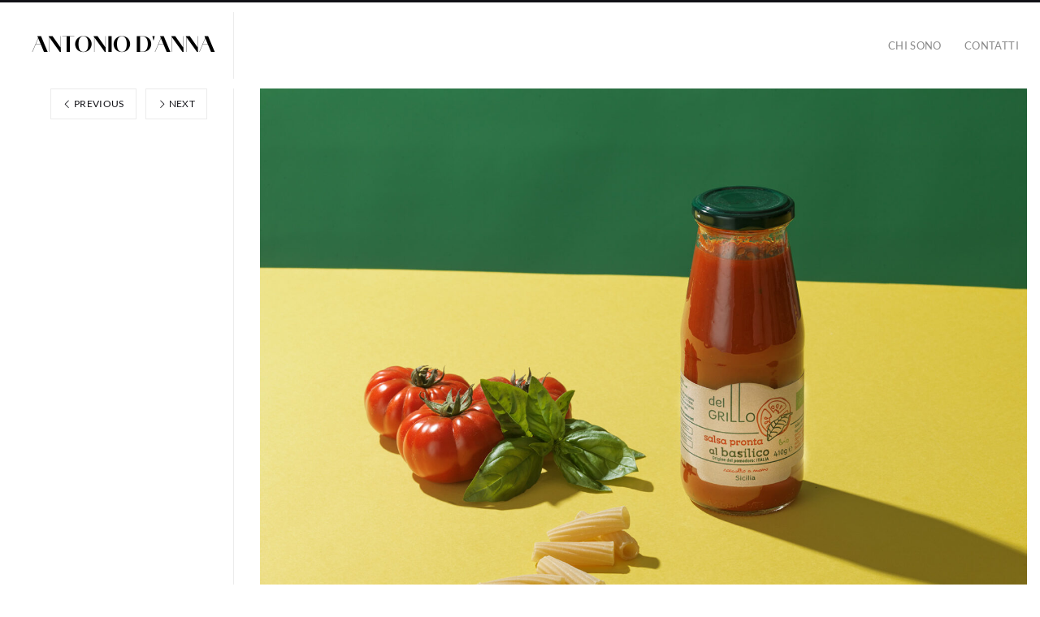

--- FILE ---
content_type: text/html; charset=UTF-8
request_url: https://antonio-danna.it/job_5762/
body_size: 15257
content:
<!DOCTYPE html><html dir="ltr" lang="it-IT" prefix="og: https://ogp.me/ns#" class=""><head><meta charset="UTF-8" /><meta name="viewport" content="width=device-width, initial-scale=1, maximum-scale=1, user-scalable=no, viewport-fit=cover" /><meta http-equiv="X-UA-Compatible" content="IE=Edge,chrome=1"><link rel="profile" href="http://gmpg.org/xfn/11" /><link rel="pingback" href="https://antonio-danna.it/xmlrpc.php" /><!--[if lt IE 9]> <script src="https://antonio-danna.it/wp-content/themes/fluxus/js/html5.js" type="text/javascript"></script> <link rel="stylesheet" href="https://antonio-danna.it/wp-content/themes/fluxus/css/ie.css" type="text/css" media="all" /> <script type="text/javascript">window.oldie = true;</script> <![endif]--><title>Job_5762 - Fotografo - Antonio D'Anna</title><meta name="robots" content="max-image-preview:large" /><meta name="author" content="antonio-danna.it"/><link rel="canonical" href="https://antonio-danna.it/job_5762/" /><meta name="generator" content="All in One SEO (AIOSEO) 4.9.3" /><meta property="og:locale" content="it_IT" /><meta property="og:site_name" content="Fotografo - Antonio D&#039;Anna - Fotografo" /><meta property="og:type" content="article" /><meta property="og:title" content="Job_5762 - Fotografo - Antonio D&#039;Anna" /><meta property="og:url" content="https://antonio-danna.it/job_5762/" /><meta property="article:published_time" content="2023-06-16T14:28:54+00:00" /><meta property="article:modified_time" content="2023-06-16T14:28:54+00:00" /><meta name="twitter:card" content="summary_large_image" /><meta name="twitter:title" content="Job_5762 - Fotografo - Antonio D&#039;Anna" /> <script type="application/ld+json" class="aioseo-schema">{"@context":"https:\/\/schema.org","@graph":[{"@type":"BreadcrumbList","@id":"https:\/\/antonio-danna.it\/job_5762\/#breadcrumblist","itemListElement":[{"@type":"ListItem","@id":"https:\/\/antonio-danna.it#listItem","position":1,"name":"Home","item":"https:\/\/antonio-danna.it","nextItem":{"@type":"ListItem","@id":"https:\/\/antonio-danna.it\/job_5762\/#listItem","name":"Job_5762"}},{"@type":"ListItem","@id":"https:\/\/antonio-danna.it\/job_5762\/#listItem","position":2,"name":"Job_5762","previousItem":{"@type":"ListItem","@id":"https:\/\/antonio-danna.it#listItem","name":"Home"}}]},{"@type":"ItemPage","@id":"https:\/\/antonio-danna.it\/job_5762\/#itempage","url":"https:\/\/antonio-danna.it\/job_5762\/","name":"Job_5762 - Fotografo - Antonio D'Anna","inLanguage":"it-IT","isPartOf":{"@id":"https:\/\/antonio-danna.it\/#website"},"breadcrumb":{"@id":"https:\/\/antonio-danna.it\/job_5762\/#breadcrumblist"},"author":{"@id":"https:\/\/antonio-danna.it\/author\/antonio-danna-it\/#author"},"creator":{"@id":"https:\/\/antonio-danna.it\/author\/antonio-danna-it\/#author"},"datePublished":"2023-06-16T16:28:54+02:00","dateModified":"2023-06-16T16:28:54+02:00"},{"@type":"Organization","@id":"https:\/\/antonio-danna.it\/#organization","name":"antonio-danna.it","description":"Fotografo","url":"https:\/\/antonio-danna.it\/","telephone":"+393914346793","logo":{"@type":"ImageObject","url":"https:\/\/antonio-danna.it\/wp-content\/uploads\/2023\/06\/logo16062023_4.png","@id":"https:\/\/antonio-danna.it\/job_5762\/#organizationLogo","width":362,"height":65},"image":{"@id":"https:\/\/antonio-danna.it\/job_5762\/#organizationLogo"}},{"@type":"Person","@id":"https:\/\/antonio-danna.it\/author\/antonio-danna-it\/#author","url":"https:\/\/antonio-danna.it\/author\/antonio-danna-it\/","name":"antonio-danna.it","image":{"@type":"ImageObject","@id":"https:\/\/antonio-danna.it\/job_5762\/#authorImage","url":"https:\/\/secure.gravatar.com\/avatar\/695fcdf1a3d2f6faff8da0e4725c804c8e6cc4431f35cf00e695c8a5ae828544?s=96&d=mm&r=g","width":96,"height":96,"caption":"antonio-danna.it"}},{"@type":"WebSite","@id":"https:\/\/antonio-danna.it\/#website","url":"https:\/\/antonio-danna.it\/","name":"Fotografo Commerciale e Pubblicitario Palermo | Antonio D'Anna","alternateName":"Fotografia Commerciale e Pubblicitaria Palermo | Food | Prodotto | Interni | Travel","description":"Fotografo","inLanguage":"it-IT","publisher":{"@id":"https:\/\/antonio-danna.it\/#organization"}}]}</script> <link rel='dns-prefetch' href='//fonts.googleapis.com' /><link rel="alternate" type="application/rss+xml" title="Fotografo - Antonio D&#039;Anna &raquo; Feed" href="https://antonio-danna.it/feed/" /><link rel="alternate" title="oEmbed (JSON)" type="application/json+oembed" href="https://antonio-danna.it/wp-json/oembed/1.0/embed?url=https%3A%2F%2Fantonio-danna.it%2Fjob_5762%2F" /><link rel="alternate" title="oEmbed (XML)" type="text/xml+oembed" href="https://antonio-danna.it/wp-json/oembed/1.0/embed?url=https%3A%2F%2Fantonio-danna.it%2Fjob_5762%2F&#038;format=xml" />
 <script src="//www.googletagmanager.com/gtag/js?id=G-65JQPE61NX"  data-cfasync="false" data-wpfc-render="false" async></script> <script data-cfasync="false" data-wpfc-render="false">var mi_version = '9.11.1';
				var mi_track_user = true;
				var mi_no_track_reason = '';
								var MonsterInsightsDefaultLocations = {"page_location":"https:\/\/antonio-danna.it\/job_5762\/"};
								if ( typeof MonsterInsightsPrivacyGuardFilter === 'function' ) {
					var MonsterInsightsLocations = (typeof MonsterInsightsExcludeQuery === 'object') ? MonsterInsightsPrivacyGuardFilter( MonsterInsightsExcludeQuery ) : MonsterInsightsPrivacyGuardFilter( MonsterInsightsDefaultLocations );
				} else {
					var MonsterInsightsLocations = (typeof MonsterInsightsExcludeQuery === 'object') ? MonsterInsightsExcludeQuery : MonsterInsightsDefaultLocations;
				}

								var disableStrs = [
										'ga-disable-G-65JQPE61NX',
									];

				/* Function to detect opted out users */
				function __gtagTrackerIsOptedOut() {
					for (var index = 0; index < disableStrs.length; index++) {
						if (document.cookie.indexOf(disableStrs[index] + '=true') > -1) {
							return true;
						}
					}

					return false;
				}

				/* Disable tracking if the opt-out cookie exists. */
				if (__gtagTrackerIsOptedOut()) {
					for (var index = 0; index < disableStrs.length; index++) {
						window[disableStrs[index]] = true;
					}
				}

				/* Opt-out function */
				function __gtagTrackerOptout() {
					for (var index = 0; index < disableStrs.length; index++) {
						document.cookie = disableStrs[index] + '=true; expires=Thu, 31 Dec 2099 23:59:59 UTC; path=/';
						window[disableStrs[index]] = true;
					}
				}

				if ('undefined' === typeof gaOptout) {
					function gaOptout() {
						__gtagTrackerOptout();
					}
				}
								window.dataLayer = window.dataLayer || [];

				window.MonsterInsightsDualTracker = {
					helpers: {},
					trackers: {},
				};
				if (mi_track_user) {
					function __gtagDataLayer() {
						dataLayer.push(arguments);
					}

					function __gtagTracker(type, name, parameters) {
						if (!parameters) {
							parameters = {};
						}

						if (parameters.send_to) {
							__gtagDataLayer.apply(null, arguments);
							return;
						}

						if (type === 'event') {
														parameters.send_to = monsterinsights_frontend.v4_id;
							var hookName = name;
							if (typeof parameters['event_category'] !== 'undefined') {
								hookName = parameters['event_category'] + ':' + name;
							}

							if (typeof MonsterInsightsDualTracker.trackers[hookName] !== 'undefined') {
								MonsterInsightsDualTracker.trackers[hookName](parameters);
							} else {
								__gtagDataLayer('event', name, parameters);
							}
							
						} else {
							__gtagDataLayer.apply(null, arguments);
						}
					}

					__gtagTracker('js', new Date());
					__gtagTracker('set', {
						'developer_id.dZGIzZG': true,
											});
					if ( MonsterInsightsLocations.page_location ) {
						__gtagTracker('set', MonsterInsightsLocations);
					}
										__gtagTracker('config', 'G-65JQPE61NX', {"forceSSL":"true","link_attribution":"true"} );
										window.gtag = __gtagTracker;										(function () {
						/* https://developers.google.com/analytics/devguides/collection/analyticsjs/ */
						/* ga and __gaTracker compatibility shim. */
						var noopfn = function () {
							return null;
						};
						var newtracker = function () {
							return new Tracker();
						};
						var Tracker = function () {
							return null;
						};
						var p = Tracker.prototype;
						p.get = noopfn;
						p.set = noopfn;
						p.send = function () {
							var args = Array.prototype.slice.call(arguments);
							args.unshift('send');
							__gaTracker.apply(null, args);
						};
						var __gaTracker = function () {
							var len = arguments.length;
							if (len === 0) {
								return;
							}
							var f = arguments[len - 1];
							if (typeof f !== 'object' || f === null || typeof f.hitCallback !== 'function') {
								if ('send' === arguments[0]) {
									var hitConverted, hitObject = false, action;
									if ('event' === arguments[1]) {
										if ('undefined' !== typeof arguments[3]) {
											hitObject = {
												'eventAction': arguments[3],
												'eventCategory': arguments[2],
												'eventLabel': arguments[4],
												'value': arguments[5] ? arguments[5] : 1,
											}
										}
									}
									if ('pageview' === arguments[1]) {
										if ('undefined' !== typeof arguments[2]) {
											hitObject = {
												'eventAction': 'page_view',
												'page_path': arguments[2],
											}
										}
									}
									if (typeof arguments[2] === 'object') {
										hitObject = arguments[2];
									}
									if (typeof arguments[5] === 'object') {
										Object.assign(hitObject, arguments[5]);
									}
									if ('undefined' !== typeof arguments[1].hitType) {
										hitObject = arguments[1];
										if ('pageview' === hitObject.hitType) {
											hitObject.eventAction = 'page_view';
										}
									}
									if (hitObject) {
										action = 'timing' === arguments[1].hitType ? 'timing_complete' : hitObject.eventAction;
										hitConverted = mapArgs(hitObject);
										__gtagTracker('event', action, hitConverted);
									}
								}
								return;
							}

							function mapArgs(args) {
								var arg, hit = {};
								var gaMap = {
									'eventCategory': 'event_category',
									'eventAction': 'event_action',
									'eventLabel': 'event_label',
									'eventValue': 'event_value',
									'nonInteraction': 'non_interaction',
									'timingCategory': 'event_category',
									'timingVar': 'name',
									'timingValue': 'value',
									'timingLabel': 'event_label',
									'page': 'page_path',
									'location': 'page_location',
									'title': 'page_title',
									'referrer' : 'page_referrer',
								};
								for (arg in args) {
																		if (!(!args.hasOwnProperty(arg) || !gaMap.hasOwnProperty(arg))) {
										hit[gaMap[arg]] = args[arg];
									} else {
										hit[arg] = args[arg];
									}
								}
								return hit;
							}

							try {
								f.hitCallback();
							} catch (ex) {
							}
						};
						__gaTracker.create = newtracker;
						__gaTracker.getByName = newtracker;
						__gaTracker.getAll = function () {
							return [];
						};
						__gaTracker.remove = noopfn;
						__gaTracker.loaded = true;
						window['__gaTracker'] = __gaTracker;
					})();
									} else {
										console.log("");
					(function () {
						function __gtagTracker() {
							return null;
						}

						window['__gtagTracker'] = __gtagTracker;
						window['gtag'] = __gtagTracker;
					})();
									}</script> <link data-optimized="2" rel="stylesheet" href="https://antonio-danna.it/wp-content/litespeed/css/b51010e20706fb3ae0e083b84d6e82f3.css?ver=aa3e8" /> <script src="https://antonio-danna.it/wp-content/plugins/google-analytics-for-wordpress/assets/js/frontend-gtag.min.js?ver=9.11.1" id="monsterinsights-frontend-script-js" async data-wp-strategy="async"></script> <script data-cfasync="false" data-wpfc-render="false" id='monsterinsights-frontend-script-js-extra'>var monsterinsights_frontend = {"js_events_tracking":"true","download_extensions":"doc,pdf,ppt,zip,xls,docx,pptx,xlsx","inbound_paths":"[{\"path\":\"\\\/go\\\/\",\"label\":\"affiliate\"},{\"path\":\"\\\/recommend\\\/\",\"label\":\"affiliate\"}]","home_url":"https:\/\/antonio-danna.it","hash_tracking":"false","v4_id":"G-65JQPE61NX"};</script> <script src="https://antonio-danna.it/wp-includes/js/jquery/jquery.min.js?ver=3.7.1" id="jquery-core-js"></script> <script data-optimized="1" src="https://antonio-danna.it/wp-content/litespeed/js/c8b04c13a1e6f6e1672c42bed06b2fae.js?ver=125d8" id="jquery-migrate-js"></script> <link rel="https://api.w.org/" href="https://antonio-danna.it/wp-json/" /><link rel="alternate" title="JSON" type="application/json" href="https://antonio-danna.it/wp-json/wp/v2/media/158" /><link rel="EditURI" type="application/rsd+xml" title="RSD" href="https://antonio-danna.it/xmlrpc.php?rsd" /><meta name="generator" content="WordPress 6.9" /><link rel='shortlink' href='https://antonio-danna.it/?p=158' /></head><body class="attachment wp-singular attachment-template-default single single-attachment postid-158 attachmentid-158 attachment-jpeg wp-theme-fluxus"><div id="page-wrapper"><header class="site-header js-site-header"><div class="site-header__inner"><div class="logo-container col-auto">
<a class="site-logo js-site-logo" href="https://antonio-danna.it/" title="Fotografo &#8211; Antonio D&#039;Anna" rel="home">
<img data-lazyloaded="1" src="[data-uri]" data-src="https://antonio-danna.it/wp-content/uploads/2025/06/logo-antoniodanna.png" height="50" alt="Fotografo - Antonio D&#039;Anna" /><noscript><img src="https://antonio-danna.it/wp-content/uploads/2025/06/logo-antoniodanna.png" height="50" alt="Fotografo - Antonio D&#039;Anna" /></noscript>
</a></div><div class="col site-navigation" data-image=""><div class="col"></div><nav class="secondary-navigation col-auto"><ul id="menu-menu1" class="menu"><li id="menu-item-560" class="menu-item menu-item-type-post_type menu-item-object-page menu-item-560"><a href="https://antonio-danna.it/chi-sono/">Chi sono</a></li><li id="menu-item-129" class="menu-item menu-item-type-post_type menu-item-object-page menu-item-129"><a href="https://antonio-danna.it/contatti/">Contatti</a></li></ul></nav></div></div></header><div id="main" class="site site--has-sidebar"><div id="content" class="site-content"><article id="post-158" class="post-158 attachment type-attachment status-inherit hentry post--no-featured-image"><header class="entry-header"><div class="featured-media"><img data-lazyloaded="1" data-placeholder-resp="1920x1440" src="[data-uri]" width="1920" height="1440" data-src="https://antonio-danna.it/wp-content/uploads/2023/06/Job_5762.jpg" class="attachment-2048x2048 size-2048x2048" alt="" decoding="async" fetchpriority="high" data-srcset="https://antonio-danna.it/wp-content/uploads/2023/06/Job_5762.jpg 1920w, https://antonio-danna.it/wp-content/uploads/2023/06/Job_5762-300x225.jpg 300w, https://antonio-danna.it/wp-content/uploads/2023/06/Job_5762-1024x768.jpg 1024w, https://antonio-danna.it/wp-content/uploads/2023/06/Job_5762-768x576.jpg 768w, https://antonio-danna.it/wp-content/uploads/2023/06/Job_5762-1536x1152.jpg 1536w" data-sizes="(max-width: 1920px) 100vw, 1920px" /><noscript><img width="1920" height="1440" src="https://antonio-danna.it/wp-content/uploads/2023/06/Job_5762.jpg" class="attachment-2048x2048 size-2048x2048" alt="" decoding="async" fetchpriority="high" srcset="https://antonio-danna.it/wp-content/uploads/2023/06/Job_5762.jpg 1920w, https://antonio-danna.it/wp-content/uploads/2023/06/Job_5762-300x225.jpg 300w, https://antonio-danna.it/wp-content/uploads/2023/06/Job_5762-1024x768.jpg 1024w, https://antonio-danna.it/wp-content/uploads/2023/06/Job_5762-768x576.jpg 768w, https://antonio-danna.it/wp-content/uploads/2023/06/Job_5762-1536x1152.jpg 1536w" sizes="(max-width: 1920px) 100vw, 1920px" /></noscript></div><h1 class="entry-title">Job_5762</h1><div class="entry-meta">
<span class="byline"> by <span class="author vcard"><a class="url fn n" href="https://antonio-danna.it/author/antonio-danna-it/" title="View all posts by antonio-danna.it" rel="author">antonio-danna.it</a></span></span><time class="entry-date" datetime="2023-06-16T16:28:54+02:00" pubdate>16 Giugno 2023</time></div></header><div class="entry-content"><div class="entry-attachment"></div></div></article><div class="fluid-width-container"><div id="comments" class="comments-area"><div id="respond" class="comment-respond"><h3 id="reply-title" class="comment-reply-title">Lascia un commento <small><a rel="nofollow" id="cancel-comment-reply-link" href="/job_5762/#respond" style="display:none;">Annulla risposta</a></small></h3><p class="must-log-in">Devi essere <a href="https://antonio-danna.it/wp-login.php?redirect_to=https%3A%2F%2Fantonio-danna.it%2Fjob_5762%2F">connesso</a> per inviare un commento.</p></div></div></div></div><div class="sidebar sidebar-post"><nav class="mb-2">                    <a href="https://antonio-danna.it/job_5746/" class="page-numbers page-numbers--label">
<span class="icon-chevron-thin-left"></span>
Previous                    </a>                    <a href="https://antonio-danna.it/job_5784/" class="page-numbers page-numbers--label">
<span class="icon-chevron-thin-right"></span>
Next                    </a></nav></div></div><div class="site-footer-push"></div></div><footer class="site-footer js-site-footer"><div  data-url="https://antonio-danna.it/job_5762/" data-title="Share" class="js-share-footer share-widget share-widget--footer" data-services="facebook,facebookShare,linkedin" data-buttons-title="Share this page"></div><div class="footer-links"><div class="credits">&copy; 2025 Antonio D'Anna - Palermo, Italy - P.IVA 06643710822</div></div><div class="nav-tip js-nav-tip">
Use arrows <button type="button" class="nav-tip__button nav-tip__button--prev button icon-chevron-small-left js-nav-tip__prev"></button><button type="button" class="nav-tip__button nav-tip__button--next button icon-chevron-small-right js-nav-tip__next"></button> for navigation</div></footer> <script type="speculationrules">{"prefetch":[{"source":"document","where":{"and":[{"href_matches":"/*"},{"not":{"href_matches":["/wp-*.php","/wp-admin/*","/wp-content/uploads/*","/wp-content/*","/wp-content/plugins/*","/wp-content/themes/fluxus/*","/*\\?(.+)"]}},{"not":{"selector_matches":"a[rel~=\"nofollow\"]"}},{"not":{"selector_matches":".no-prefetch, .no-prefetch a"}}]},"eagerness":"conservative"}]}</script> <div id="ays_tooltip" ><div id="ays_tooltip_block"><p>You cannot copy content of this page</p></div></div> <script>function stopPrntScr(){var inpFld=document.createElement("input");inpFld.setAttribute("value","Access Denied");inpFld.setAttribute("width","0");inpFld.style.height="0px";inpFld.style.width="0px";inpFld.style.border="0px";document.body.appendChild(inpFld);inpFld.select();document.execCommand("copy");inpFld.remove(inpFld)}(function($){'use strict';$(function(){let all=$('*').not('script, meta, link, style, noscript, title'),tooltip=$('#ays_tooltip'),tooltipClass="mouse";if(tooltipClass=="mouse"||tooltipClass=="mouse_first_pos"){$(document).on('mousemove',function(e){let cordinate_x=e.pageX;let cordinate_y=e.pageY;let windowWidth=$(window).width();if(cordinate_y<tooltip.outerHeight()){tooltip.css({'top':(cordinate_y+10)+'px'})}else{tooltip.css({'top':(cordinate_y-tooltip.outerHeight())+'px'})}
if(cordinate_x>(windowWidth-tooltip.outerWidth())){tooltip.css({'left':(cordinate_x-tooltip.outerWidth())+'px'})}else{tooltip.css({'left':(cordinate_x+5)+'px'})}})}else{tooltip.addClass(tooltipClass)}
$(window).on('keyup',function(e){let keyCode=e.keyCode?e.keyCode:e.which;if(keyCode==44){stopPrntScr();show_tooltip(1);audio_play()}});$(document).on('contextmenu',function(e){let target=$(event.target);let t=e||window.event;let n=t.target||t.srcElement;if(!target.is("")&&(!target.is("1")&&!target.is("img"))&&(!target.is("")&&!target.is("a")&&n.parentElement.nodeName!=="A")){if(n.nodeName!=="A"){show_tooltip(1);audio_play()}
return!1}});$(document).on('contextmenu',function(e){let target=$(event.target);if(target.is("img")||target.is("div.ays_tooltip_class")){let t=e||window.event;let n=t.target||t.srcElement;if(n.nodeName!=="A"){show_tooltip(1);audio_play()}
return!1}});$(document).on('dragstart',function(){let target=$(event.target);if(!target.is("")){show_tooltip(1);audio_play();return!1}});$(window).on('keydown',function(event){var sccp_selObj=window.getSelection();var check_selectors=!0;if(!sccp_selObj.rangeCount<1){var sccp_selRange=sccp_selObj.getRangeAt(0);var sccp_selection_selector=sccp_selRange.startContainer.parentElement;check_selectors=!$(sccp_selection_selector).is("")}
if(check_selectors){var isOpera=(BrowserDetect.browser==="Opera");var isFirefox=(BrowserDetect.browser==='Firefox');var isSafari=(BrowserDetect.browser==='Safari');var isIE=(BrowserDetect.browser==='Explorer');var isChrome=(BrowserDetect.browser==='Chrome');var isMozilla=(BrowserDetect.browser==='Mozilla');if(BrowserDetect.OS==='Windows'){if(isChrome){if(((event.ctrlKey&&event.shiftKey)&&(event.keyCode===73||event.keyCode===74||event.keyCode===68||event.keyCode===67))){show_tooltip(1);audio_play();return!1}}
if(isFirefox){if(((event.ctrlKey&&event.shiftKey)&&(event.keyCode===73||event.keyCode===74||event.keyCode===67||event.keyCode===75||event.keyCode===69))||event.keyCode===118||(event.keyCode===112&&event.shiftKey)||(event.keyCode===115&&event.shiftKey)||(event.keyCode===118&&event.shiftKey)||(event.keyCode===120&&event.shiftKey)){show_tooltip(1);audio_play();return!1}}
if(isOpera){if(((event.ctrlKey&&event.shiftKey)&&(event.keyCode===73||event.keyCode===74||event.keyCode===67||event.keyCode===88||event.keyCode===69))){show_tooltip(1);audio_play();return!1}}
if(isIE){if((event.keyCode===123&&event.shiftKey)){show_tooltip(1);audio_play();return!1}}
if(isMozilla){if((event.ctrlKey&&event.keyCode===73)||(event.altKey&&event.keyCode===68)){show_tooltip(1);audio_play();return!1}}
if((event.keyCode===83&&event.ctrlKey)){show_tooltip(1);audio_play();return!1}
if((event.keyCode===65&&event.ctrlKey)){show_tooltip(1);audio_play();return!1}
if(event.keyCode===67&&event.ctrlKey&&!event.shiftKey){show_tooltip(1);audio_play();return!1}
if((event.keyCode===86&&event.ctrlKey)){show_tooltip(1);audio_play();return!1}
if((event.keyCode===88&&event.ctrlKey)){show_tooltip(1);audio_play();return!1}
if((event.keyCode===85&&event.ctrlKey)){show_tooltip(1);audio_play();return!1}
if(event.keyCode===123||(event.keyCode===123&&event.shiftKey)){show_tooltip(1);audio_play();return!1}}else if(BrowserDetect.OS==='Linux'){if(isChrome){if(((event.ctrlKey&&event.shiftKey)&&(event.keyCode===73||event.keyCode===74||event.keyCode===67))||(event.ctrlKey&&event.keyCode===85)){show_tooltip(1);audio_play();return!1}}
if(isFirefox){if(((event.ctrlKey&&event.shiftKey)&&(event.keyCode===73||event.keyCode===74||event.keyCode===67||event.keyCode===75||event.keyCode===69))||event.keyCode===118||event.keyCode===116||(event.keyCode===112&&event.shiftKey)||(event.keyCode===115&&event.shiftKey)||(event.keyCode===118&&event.shiftKey)||(event.keyCode===120&&event.shiftKey)||(event.keyCode===85&&event.ctrlKey)){show_tooltip(1);audio_play();return!1}}
if(isOpera){if(((event.ctrlKey&&event.shiftKey)&&(event.keyCode===73||event.keyCode===74||event.keyCode===67||event.keyCode===88||event.keyCode===69))||(event.ctrlKey&&event.keyCode===85)){show_tooltip(1);audio_play();return!1}}
if((event.keyCode===83&&event.ctrlKey)){show_tooltip(1);audio_play();return!1}
if(event.keyCode===65&&event.ctrlKey){show_tooltip(1);audio_play();return!1}
if(event.keyCode===67&&event.ctrlKey&&!event.shiftKey){show_tooltip(1);audio_play();return!1}
if((event.keyCode===86&&event.ctrlKey)){show_tooltip(1);audio_play();return!1}
if((event.keyCode===88&&event.ctrlKey)){show_tooltip(1);audio_play();return!1}
if((event.keyCode===85&&event.ctrlKey)){show_tooltip(1);audio_play();return!1}
if(event.keyCode===123||(event.keyCode===123&&event.shiftKey)){show_tooltip(1);audio_play();return!1}}else if(BrowserDetect.OS==='Mac'){if(isChrome||isSafari||isOpera||isFirefox){if(event.metaKey&&(event.keyCode===73||event.keyCode===74||event.keyCode===69||event.keyCode===75)){show_tooltip(1);audio_play();return!1}}
if((event.keyCode===83&&event.metaKey)){show_tooltip(1);audio_play();return!1}
if((event.keyCode===65&&event.metaKey)){show_tooltip(1);audio_play();return!1}
if((event.keyCode===67&&event.metaKey)){show_tooltip(1);audio_play();return!1}
if((event.keyCode===86&&event.metaKey)){show_tooltip(1);audio_play();return!1}
if((event.keyCode===88&&event.metaKey)){show_tooltip(1);audio_play();return!1}
if((event.keyCode===85&&event.metaKey)){show_tooltip(1);audio_play();return!1}
if(event.keyCode===123){show_tooltip(1);audio_play();return!1}}}});function disableSelection(e){if(typeof e.onselectstart!=="undefined")
e.onselectstart=function(){show_tooltip();audio_play();return!1};else if(typeof e.style.MozUserSelect!=="undefined")
e.style.MozUserSelect="none";else e.onmousedown=function(){show_tooltip();audio_play();return!1};e.style.cursor="default"}
var msg_count=1;function show_tooltip(mess){if(mess&&msg_count==1){if(tooltipClass=='mouse_first_pos'){if($('#ays_tooltip2').length>0){$('#ays_tooltip2').remove()}
var tooltip2=tooltip.clone().prop('id','ays_tooltip2').insertBefore(tooltip);$('#ays_tooltip2').addClass('ays_tooltip_class');tooltip2.css({'display':'table'});$('#ays_tooltip').fadeOut();setTimeout(function(){tooltip2.remove()},1000)}else{tooltip.css({'display':'table'});setTimeout(function(){$('#ays_tooltip').fadeOut(500)},1000)}}}
function audio_play(audio){if(audio){var audio=document.getElementById("sccp_public_audio");if(audio){audio.currentTime=0;audio.play()}}}})})(jQuery);var copyrightText='';var copyrightIncludeUrl='';var copyrightWord='';function copyToClipboard(text){var textarea=document.createElement("textarea");textarea.textContent=text;textarea.style.position="fixed";document.body.appendChild(textarea);textarea.select();try{return document.execCommand("cut")}catch(ex){console.warn("Copy to clipboard failed.",ex);return!1}finally{document.body.removeChild(textarea)}}
function htmlDecode(input){var doc=new DOMParser().parseFromString(input,"text/html");return doc.documentElement.textContent}
var BrowserDetect={init:function(){this.browser=this.searchString(this.dataBrowser)||"An unknown browser";this.version=this.searchVersion(navigator.userAgent)||this.searchVersion(navigator.appVersion)||"an unknown version";this.OS=this.searchString(this.dataOS)||"an unknown OS"},searchString:function(data){for(var i=0;i<data.length;i++){var dataString=data[i].string;var dataProp=data[i].prop;this.versionSearchString=data[i].versionSearch||data[i].identity;if(dataString){if(dataString.indexOf(data[i].subString)!==-1)return data[i].identity}else if(dataProp)return data[i].identity}},searchVersion:function(dataString){var index=dataString.indexOf(this.versionSearchString);if(index===-1)return;return parseFloat(dataString.substring(index+this.versionSearchString.length+1))},dataBrowser:[{string:navigator.userAgent,subString:"Chrome",identity:"Chrome"},{string:navigator.userAgent,subString:"OmniWeb",versionSearch:"OmniWeb/",identity:"OmniWeb"},{string:navigator.vendor,subString:"Apple",identity:"Safari",versionSearch:"Version"},{prop:window.opera,identity:"Opera",versionSearch:"Version"},{string:navigator.vendor,subString:"iCab",identity:"iCab"},{string:navigator.vendor,subString:"KDE",identity:"Konqueror"},{string:navigator.userAgent,subString:"Firefox",identity:"Firefox"},{string:navigator.vendor,subString:"Camino",identity:"Camino"},{string:navigator.userAgent,subString:"Netscape",identity:"Netscape"},{string:navigator.userAgent,subString:"MSIE",identity:"Explorer",versionSearch:"MSIE"},{string:navigator.userAgent,subString:"Gecko",identity:"Mozilla",versionSearch:"rv"},{string:navigator.userAgent,subString:"Mozilla",identity:"Netscape",versionSearch:"Mozilla"}],dataOS:[{string:navigator.platform,subString:"Win",identity:"Windows"},{string:navigator.platform,subString:"Mac",identity:"Mac"},{string:navigator.userAgent,subString:"iPhone",identity:"iPhone/iPod"},{string:navigator.platform,subString:"Linux",identity:"Linux"}]};BrowserDetect.init()</script> <script data-optimized="1" src="https://antonio-danna.it/wp-content/litespeed/js/1f3adf061657d1e48717e4b8ec2f0dd2.js?ver=d0743" id="wp-hooks-js"></script> <script data-optimized="1" src="https://antonio-danna.it/wp-content/litespeed/js/9638fd7c50647963a4583acd0b5fea7d.js?ver=7820e" id="wp-i18n-js"></script> <script data-optimized="1" id="wp-i18n-js-after">wp.i18n.setLocaleData({'text direction\u0004ltr':['ltr']})</script> <script data-optimized="1" src="https://antonio-danna.it/wp-content/litespeed/js/e362184d6c9bea6cea2bbe36fa2dabaa.js?ver=5bb64" id="swv-js"></script> <script data-optimized="1" id="contact-form-7-js-translations">(function(domain,translations){var localeData=translations.locale_data[domain]||translations.locale_data.messages;localeData[""].domain=domain;wp.i18n.setLocaleData(localeData,domain)})("contact-form-7",{"translation-revision-date":"2026-01-14 20:31:08+0000","generator":"GlotPress\/4.0.3","domain":"messages","locale_data":{"messages":{"":{"domain":"messages","plural-forms":"nplurals=2; plural=n != 1;","lang":"it"},"This contact form is placed in the wrong place.":["Questo modulo di contatto \u00e8 posizionato nel posto sbagliato."],"Error:":["Errore:"]}},"comment":{"reference":"includes\/js\/index.js"}})</script> <script data-optimized="1" id="contact-form-7-js-before">var wpcf7={"api":{"root":"https:\/\/antonio-danna.it\/wp-json\/","namespace":"contact-form-7\/v1"},"cached":1}</script> <script data-optimized="1" src="https://antonio-danna.it/wp-content/litespeed/js/46e6ef379bd678fd5779b2c319feee2a.js?ver=320b6" id="contact-form-7-js"></script> <script data-optimized="1" src="https://antonio-danna.it/wp-content/litespeed/js/17e92391cbca03bb356a25516287b19b.js?ver=83edc" id="hammer-js-js"></script> <script data-optimized="1" src="https://antonio-danna.it/wp-content/litespeed/js/dda3b30c012e3b42aac91a5b0a244788.js?ver=f39d5" id="tinyscrollbar-js"></script> <script data-optimized="1" src="https://antonio-danna.it/wp-content/litespeed/js/f58ff04cec00e3f13035e46573a67cef.js?ver=fac91" id="sharrre-js"></script> <script data-optimized="1" src="https://antonio-danna.it/wp-content/litespeed/js/73c3e5a94273eee2be9cf5c4a1077da0.js?ver=3fe59" id="underscore-js"></script> <script data-optimized="1" src="https://antonio-danna.it/wp-content/litespeed/js/211d093e9d565fa6e1c7e24cbe17106a.js?ver=aa7d7" id="fluxus-helpers-js"></script> <script data-optimized="1" src="https://antonio-danna.it/wp-content/litespeed/js/ca9021bea74bc99a4694682783c51097.js?ver=45c1e" id="normalize-wheel-js"></script> <script data-optimized="1" src="https://antonio-danna.it/wp-content/litespeed/js/3feba80847500b17ae67685563b5a899.js?ver=94a25" id="fluxus-utils-js"></script> <script data-optimized="1" src="https://antonio-danna.it/wp-content/litespeed/js/abc69e56a666230a205e78e3b8b9a16d.js?ver=f52c0" id="fluxus-grid-js"></script> <script data-optimized="1" src="https://antonio-danna.it/wp-content/litespeed/js/d262faaa48ac9f25b355c6c3486cb415.js?ver=5f34a" id="fluxus-lightbox-js"></script> <script data-optimized="1" src="https://antonio-danna.it/wp-content/litespeed/js/8c8aeae0448141d34b7e666e6c337d98.js?ver=b2672" id="iscroll-js"></script> <script data-optimized="1" src="https://antonio-danna.it/wp-content/litespeed/js/7f95bdb3accf7e6a0743601e7abe83dc.js?ver=b36c0" id="burger-menu-js"></script> <script data-optimized="1" src="https://antonio-danna.it/wp-content/litespeed/js/1e9393231b9f1e366945058fe0662822.js?ver=a1650" id="fastclick-js"></script> <script data-optimized="1" src="https://antonio-danna.it/wp-content/litespeed/js/db01dfbbc8d58e51e63a4a2bb167af50.js?ver=f9cdb" id="fluxus-js"></script> <script data-optimized="1" src="https://antonio-danna.it/wp-content/litespeed/js/de34c2d4d03b5d3c51bbcb3cbf08dca9.js?ver=bc4fd" id="lazysizes-js"></script> <script data-optimized="1" src="https://antonio-danna.it/wp-content/litespeed/js/b9d8651593b78b6bcf7f8a9435e428bd.js?ver=ec3d6" id="lazysizes-srcset-js"></script> <script data-optimized="1" src="https://antonio-danna.it/wp-content/litespeed/js/7a8a6491983b99413bfc765027e4aac8.js?ver=01ac8" id="fluxus-user-js"></script> <script data-optimized="1" src="https://antonio-danna.it/wp-content/litespeed/js/051c2d652945b77a052bea81f79059cd.js?ver=24af2" id="comment-reply-js" async data-wp-strategy="async" fetchpriority="low"></script> <script id="wp-emoji-settings" type="application/json">{"baseUrl":"https://s.w.org/images/core/emoji/17.0.2/72x72/","ext":".png","svgUrl":"https://s.w.org/images/core/emoji/17.0.2/svg/","svgExt":".svg","source":{"concatemoji":"https://antonio-danna.it/wp-includes/js/wp-emoji-release.min.js?ver=6.9"}}</script> <script type="module">/*! This file is auto-generated */
const a=JSON.parse(document.getElementById("wp-emoji-settings").textContent),o=(window._wpemojiSettings=a,"wpEmojiSettingsSupports"),s=["flag","emoji"];function i(e){try{var t={supportTests:e,timestamp:(new Date).valueOf()};sessionStorage.setItem(o,JSON.stringify(t))}catch(e){}}function c(e,t,n){e.clearRect(0,0,e.canvas.width,e.canvas.height),e.fillText(t,0,0);t=new Uint32Array(e.getImageData(0,0,e.canvas.width,e.canvas.height).data);e.clearRect(0,0,e.canvas.width,e.canvas.height),e.fillText(n,0,0);const a=new Uint32Array(e.getImageData(0,0,e.canvas.width,e.canvas.height).data);return t.every((e,t)=>e===a[t])}function p(e,t){e.clearRect(0,0,e.canvas.width,e.canvas.height),e.fillText(t,0,0);var n=e.getImageData(16,16,1,1);for(let e=0;e<n.data.length;e++)if(0!==n.data[e])return!1;return!0}function u(e,t,n,a){switch(t){case"flag":return n(e,"\ud83c\udff3\ufe0f\u200d\u26a7\ufe0f","\ud83c\udff3\ufe0f\u200b\u26a7\ufe0f")?!1:!n(e,"\ud83c\udde8\ud83c\uddf6","\ud83c\udde8\u200b\ud83c\uddf6")&&!n(e,"\ud83c\udff4\udb40\udc67\udb40\udc62\udb40\udc65\udb40\udc6e\udb40\udc67\udb40\udc7f","\ud83c\udff4\u200b\udb40\udc67\u200b\udb40\udc62\u200b\udb40\udc65\u200b\udb40\udc6e\u200b\udb40\udc67\u200b\udb40\udc7f");case"emoji":return!a(e,"\ud83e\u1fac8")}return!1}function f(e,t,n,a){let r;const o=(r="undefined"!=typeof WorkerGlobalScope&&self instanceof WorkerGlobalScope?new OffscreenCanvas(300,150):document.createElement("canvas")).getContext("2d",{willReadFrequently:!0}),s=(o.textBaseline="top",o.font="600 32px Arial",{});return e.forEach(e=>{s[e]=t(o,e,n,a)}),s}function r(e){var t=document.createElement("script");t.src=e,t.defer=!0,document.head.appendChild(t)}a.supports={everything:!0,everythingExceptFlag:!0},new Promise(t=>{let n=function(){try{var e=JSON.parse(sessionStorage.getItem(o));if("object"==typeof e&&"number"==typeof e.timestamp&&(new Date).valueOf()<e.timestamp+604800&&"object"==typeof e.supportTests)return e.supportTests}catch(e){}return null}();if(!n){if("undefined"!=typeof Worker&&"undefined"!=typeof OffscreenCanvas&&"undefined"!=typeof URL&&URL.createObjectURL&&"undefined"!=typeof Blob)try{var e="postMessage("+f.toString()+"("+[JSON.stringify(s),u.toString(),c.toString(),p.toString()].join(",")+"));",a=new Blob([e],{type:"text/javascript"});const r=new Worker(URL.createObjectURL(a),{name:"wpTestEmojiSupports"});return void(r.onmessage=e=>{i(n=e.data),r.terminate(),t(n)})}catch(e){}i(n=f(s,u,c,p))}t(n)}).then(e=>{for(const n in e)a.supports[n]=e[n],a.supports.everything=a.supports.everything&&a.supports[n],"flag"!==n&&(a.supports.everythingExceptFlag=a.supports.everythingExceptFlag&&a.supports[n]);var t;a.supports.everythingExceptFlag=a.supports.everythingExceptFlag&&!a.supports.flag,a.supports.everything||((t=a.source||{}).concatemoji?r(t.concatemoji):t.wpemoji&&t.twemoji&&(r(t.twemoji),r(t.wpemoji)))});
//# sourceURL=https://antonio-danna.it/wp-includes/js/wp-emoji-loader.min.js</script> <script data-no-optimize="1">window.lazyLoadOptions=Object.assign({},{threshold:300},window.lazyLoadOptions||{});!function(t,e){"object"==typeof exports&&"undefined"!=typeof module?module.exports=e():"function"==typeof define&&define.amd?define(e):(t="undefined"!=typeof globalThis?globalThis:t||self).LazyLoad=e()}(this,function(){"use strict";function e(){return(e=Object.assign||function(t){for(var e=1;e<arguments.length;e++){var n,a=arguments[e];for(n in a)Object.prototype.hasOwnProperty.call(a,n)&&(t[n]=a[n])}return t}).apply(this,arguments)}function o(t){return e({},at,t)}function l(t,e){return t.getAttribute(gt+e)}function c(t){return l(t,vt)}function s(t,e){return function(t,e,n){e=gt+e;null!==n?t.setAttribute(e,n):t.removeAttribute(e)}(t,vt,e)}function i(t){return s(t,null),0}function r(t){return null===c(t)}function u(t){return c(t)===_t}function d(t,e,n,a){t&&(void 0===a?void 0===n?t(e):t(e,n):t(e,n,a))}function f(t,e){et?t.classList.add(e):t.className+=(t.className?" ":"")+e}function _(t,e){et?t.classList.remove(e):t.className=t.className.replace(new RegExp("(^|\\s+)"+e+"(\\s+|$)")," ").replace(/^\s+/,"").replace(/\s+$/,"")}function g(t){return t.llTempImage}function v(t,e){!e||(e=e._observer)&&e.unobserve(t)}function b(t,e){t&&(t.loadingCount+=e)}function p(t,e){t&&(t.toLoadCount=e)}function n(t){for(var e,n=[],a=0;e=t.children[a];a+=1)"SOURCE"===e.tagName&&n.push(e);return n}function h(t,e){(t=t.parentNode)&&"PICTURE"===t.tagName&&n(t).forEach(e)}function a(t,e){n(t).forEach(e)}function m(t){return!!t[lt]}function E(t){return t[lt]}function I(t){return delete t[lt]}function y(e,t){var n;m(e)||(n={},t.forEach(function(t){n[t]=e.getAttribute(t)}),e[lt]=n)}function L(a,t){var o;m(a)&&(o=E(a),t.forEach(function(t){var e,n;e=a,(t=o[n=t])?e.setAttribute(n,t):e.removeAttribute(n)}))}function k(t,e,n){f(t,e.class_loading),s(t,st),n&&(b(n,1),d(e.callback_loading,t,n))}function A(t,e,n){n&&t.setAttribute(e,n)}function O(t,e){A(t,rt,l(t,e.data_sizes)),A(t,it,l(t,e.data_srcset)),A(t,ot,l(t,e.data_src))}function w(t,e,n){var a=l(t,e.data_bg_multi),o=l(t,e.data_bg_multi_hidpi);(a=nt&&o?o:a)&&(t.style.backgroundImage=a,n=n,f(t=t,(e=e).class_applied),s(t,dt),n&&(e.unobserve_completed&&v(t,e),d(e.callback_applied,t,n)))}function x(t,e){!e||0<e.loadingCount||0<e.toLoadCount||d(t.callback_finish,e)}function M(t,e,n){t.addEventListener(e,n),t.llEvLisnrs[e]=n}function N(t){return!!t.llEvLisnrs}function z(t){if(N(t)){var e,n,a=t.llEvLisnrs;for(e in a){var o=a[e];n=e,o=o,t.removeEventListener(n,o)}delete t.llEvLisnrs}}function C(t,e,n){var a;delete t.llTempImage,b(n,-1),(a=n)&&--a.toLoadCount,_(t,e.class_loading),e.unobserve_completed&&v(t,n)}function R(i,r,c){var l=g(i)||i;N(l)||function(t,e,n){N(t)||(t.llEvLisnrs={});var a="VIDEO"===t.tagName?"loadeddata":"load";M(t,a,e),M(t,"error",n)}(l,function(t){var e,n,a,o;n=r,a=c,o=u(e=i),C(e,n,a),f(e,n.class_loaded),s(e,ut),d(n.callback_loaded,e,a),o||x(n,a),z(l)},function(t){var e,n,a,o;n=r,a=c,o=u(e=i),C(e,n,a),f(e,n.class_error),s(e,ft),d(n.callback_error,e,a),o||x(n,a),z(l)})}function T(t,e,n){var a,o,i,r,c;t.llTempImage=document.createElement("IMG"),R(t,e,n),m(c=t)||(c[lt]={backgroundImage:c.style.backgroundImage}),i=n,r=l(a=t,(o=e).data_bg),c=l(a,o.data_bg_hidpi),(r=nt&&c?c:r)&&(a.style.backgroundImage='url("'.concat(r,'")'),g(a).setAttribute(ot,r),k(a,o,i)),w(t,e,n)}function G(t,e,n){var a;R(t,e,n),a=e,e=n,(t=Et[(n=t).tagName])&&(t(n,a),k(n,a,e))}function D(t,e,n){var a;a=t,(-1<It.indexOf(a.tagName)?G:T)(t,e,n)}function S(t,e,n){var a;t.setAttribute("loading","lazy"),R(t,e,n),a=e,(e=Et[(n=t).tagName])&&e(n,a),s(t,_t)}function V(t){t.removeAttribute(ot),t.removeAttribute(it),t.removeAttribute(rt)}function j(t){h(t,function(t){L(t,mt)}),L(t,mt)}function F(t){var e;(e=yt[t.tagName])?e(t):m(e=t)&&(t=E(e),e.style.backgroundImage=t.backgroundImage)}function P(t,e){var n;F(t),n=e,r(e=t)||u(e)||(_(e,n.class_entered),_(e,n.class_exited),_(e,n.class_applied),_(e,n.class_loading),_(e,n.class_loaded),_(e,n.class_error)),i(t),I(t)}function U(t,e,n,a){var o;n.cancel_on_exit&&(c(t)!==st||"IMG"===t.tagName&&(z(t),h(o=t,function(t){V(t)}),V(o),j(t),_(t,n.class_loading),b(a,-1),i(t),d(n.callback_cancel,t,e,a)))}function $(t,e,n,a){var o,i,r=(i=t,0<=bt.indexOf(c(i)));s(t,"entered"),f(t,n.class_entered),_(t,n.class_exited),o=t,i=a,n.unobserve_entered&&v(o,i),d(n.callback_enter,t,e,a),r||D(t,n,a)}function q(t){return t.use_native&&"loading"in HTMLImageElement.prototype}function H(t,o,i){t.forEach(function(t){return(a=t).isIntersecting||0<a.intersectionRatio?$(t.target,t,o,i):(e=t.target,n=t,a=o,t=i,void(r(e)||(f(e,a.class_exited),U(e,n,a,t),d(a.callback_exit,e,n,t))));var e,n,a})}function B(e,n){var t;tt&&!q(e)&&(n._observer=new IntersectionObserver(function(t){H(t,e,n)},{root:(t=e).container===document?null:t.container,rootMargin:t.thresholds||t.threshold+"px"}))}function J(t){return Array.prototype.slice.call(t)}function K(t){return t.container.querySelectorAll(t.elements_selector)}function Q(t){return c(t)===ft}function W(t,e){return e=t||K(e),J(e).filter(r)}function X(e,t){var n;(n=K(e),J(n).filter(Q)).forEach(function(t){_(t,e.class_error),i(t)}),t.update()}function t(t,e){var n,a,t=o(t);this._settings=t,this.loadingCount=0,B(t,this),n=t,a=this,Y&&window.addEventListener("online",function(){X(n,a)}),this.update(e)}var Y="undefined"!=typeof window,Z=Y&&!("onscroll"in window)||"undefined"!=typeof navigator&&/(gle|ing|ro)bot|crawl|spider/i.test(navigator.userAgent),tt=Y&&"IntersectionObserver"in window,et=Y&&"classList"in document.createElement("p"),nt=Y&&1<window.devicePixelRatio,at={elements_selector:".lazy",container:Z||Y?document:null,threshold:300,thresholds:null,data_src:"src",data_srcset:"srcset",data_sizes:"sizes",data_bg:"bg",data_bg_hidpi:"bg-hidpi",data_bg_multi:"bg-multi",data_bg_multi_hidpi:"bg-multi-hidpi",data_poster:"poster",class_applied:"applied",class_loading:"litespeed-loading",class_loaded:"litespeed-loaded",class_error:"error",class_entered:"entered",class_exited:"exited",unobserve_completed:!0,unobserve_entered:!1,cancel_on_exit:!0,callback_enter:null,callback_exit:null,callback_applied:null,callback_loading:null,callback_loaded:null,callback_error:null,callback_finish:null,callback_cancel:null,use_native:!1},ot="src",it="srcset",rt="sizes",ct="poster",lt="llOriginalAttrs",st="loading",ut="loaded",dt="applied",ft="error",_t="native",gt="data-",vt="ll-status",bt=[st,ut,dt,ft],pt=[ot],ht=[ot,ct],mt=[ot,it,rt],Et={IMG:function(t,e){h(t,function(t){y(t,mt),O(t,e)}),y(t,mt),O(t,e)},IFRAME:function(t,e){y(t,pt),A(t,ot,l(t,e.data_src))},VIDEO:function(t,e){a(t,function(t){y(t,pt),A(t,ot,l(t,e.data_src))}),y(t,ht),A(t,ct,l(t,e.data_poster)),A(t,ot,l(t,e.data_src)),t.load()}},It=["IMG","IFRAME","VIDEO"],yt={IMG:j,IFRAME:function(t){L(t,pt)},VIDEO:function(t){a(t,function(t){L(t,pt)}),L(t,ht),t.load()}},Lt=["IMG","IFRAME","VIDEO"];return t.prototype={update:function(t){var e,n,a,o=this._settings,i=W(t,o);{if(p(this,i.length),!Z&&tt)return q(o)?(e=o,n=this,i.forEach(function(t){-1!==Lt.indexOf(t.tagName)&&S(t,e,n)}),void p(n,0)):(t=this._observer,o=i,t.disconnect(),a=t,void o.forEach(function(t){a.observe(t)}));this.loadAll(i)}},destroy:function(){this._observer&&this._observer.disconnect(),K(this._settings).forEach(function(t){I(t)}),delete this._observer,delete this._settings,delete this.loadingCount,delete this.toLoadCount},loadAll:function(t){var e=this,n=this._settings;W(t,n).forEach(function(t){v(t,e),D(t,n,e)})},restoreAll:function(){var e=this._settings;K(e).forEach(function(t){P(t,e)})}},t.load=function(t,e){e=o(e);D(t,e)},t.resetStatus=function(t){i(t)},t}),function(t,e){"use strict";function n(){e.body.classList.add("litespeed_lazyloaded")}function a(){console.log("[LiteSpeed] Start Lazy Load"),o=new LazyLoad(Object.assign({},t.lazyLoadOptions||{},{elements_selector:"[data-lazyloaded]",callback_finish:n})),i=function(){o.update()},t.MutationObserver&&new MutationObserver(i).observe(e.documentElement,{childList:!0,subtree:!0,attributes:!0})}var o,i;t.addEventListener?t.addEventListener("load",a,!1):t.attachEvent("onload",a)}(window,document);</script></body></html>
<!-- Page optimized by LiteSpeed Cache @2026-01-30 15:22:44 -->

<!-- Page cached by LiteSpeed Cache 7.7 on 2026-01-30 15:22:44 -->

--- FILE ---
content_type: text/css
request_url: https://antonio-danna.it/wp-content/litespeed/css/b51010e20706fb3ae0e083b84d6e82f3.css?ver=aa3e8
body_size: 39780
content:
img:is([sizes=auto i],[sizes^="auto," i]){contain-intrinsic-size:3000px 1500px}img.wp-smiley,img.emoji{display:inline!important;border:none!important;box-shadow:none!important;height:1em!important;width:1em!important;margin:0 0.07em!important;vertical-align:-0.1em!important;background:none!important;padding:0!important}.wp-block-accordion{box-sizing:border-box}.wp-block-accordion-item.is-open>.wp-block-accordion-heading .wp-block-accordion-heading__toggle-icon{transform:rotate(45deg)}@media (prefers-reduced-motion:no-preference){.wp-block-accordion-item{transition:grid-template-rows .3s ease-out}.wp-block-accordion-item>.wp-block-accordion-heading .wp-block-accordion-heading__toggle-icon{transition:transform .2s ease-in-out}}.wp-block-accordion-heading{margin:0}.wp-block-accordion-heading__toggle{align-items:center;background-color:inherit!important;border:none;color:inherit!important;cursor:pointer;display:flex;font-family:inherit;font-size:inherit;font-style:inherit;font-weight:inherit;letter-spacing:inherit;line-height:inherit;overflow:hidden;padding:var(--wp--preset--spacing--20,1em) 0;text-align:inherit;text-decoration:inherit;text-transform:inherit;width:100%;word-spacing:inherit}.wp-block-accordion-heading__toggle:not(:focus-visible){outline:none}.wp-block-accordion-heading__toggle:focus,.wp-block-accordion-heading__toggle:hover{background-color:inherit!important;border:none;box-shadow:none;color:inherit;padding:var(--wp--preset--spacing--20,1em) 0;text-decoration:none}.wp-block-accordion-heading__toggle:focus-visible{outline:auto;outline-offset:0}.wp-block-accordion-heading__toggle:hover .wp-block-accordion-heading__toggle-title{text-decoration:underline}.wp-block-accordion-heading__toggle-title{flex:1}.wp-block-accordion-heading__toggle-icon{align-items:center;display:flex;height:1.2em;justify-content:center;width:1.2em}.wp-block-accordion-panel[aria-hidden=true],.wp-block-accordion-panel[inert]{display:none;margin-block-start:0}.wp-block-archives{box-sizing:border-box}.wp-block-archives-dropdown label{display:block}.wp-block-avatar{line-height:0}.wp-block-avatar,.wp-block-avatar img{box-sizing:border-box}.wp-block-avatar.aligncenter{text-align:center}.wp-block-audio{box-sizing:border-box}.wp-block-audio :where(figcaption){margin-bottom:1em;margin-top:.5em}.wp-block-audio audio{min-width:300px;width:100%}.wp-block-breadcrumbs{box-sizing:border-box}.wp-block-breadcrumbs ol{flex-wrap:wrap;list-style:none}.wp-block-breadcrumbs li,.wp-block-breadcrumbs ol{align-items:center;display:flex;margin:0;padding:0}.wp-block-breadcrumbs li:not(:last-child):after{content:var(--separator,"/");margin:0 .5em;opacity:.7}.wp-block-breadcrumbs span{color:inherit}.wp-block-button__link{align-content:center;box-sizing:border-box;cursor:pointer;display:inline-block;height:100%;text-align:center;word-break:break-word}.wp-block-button__link.aligncenter{text-align:center}.wp-block-button__link.alignright{text-align:right}:where(.wp-block-button__link){border-radius:9999px;box-shadow:none;padding:calc(.667em + 2px) calc(1.333em + 2px);text-decoration:none}.wp-block-button[style*=text-decoration] .wp-block-button__link{text-decoration:inherit}.wp-block-buttons>.wp-block-button.has-custom-width{max-width:none}.wp-block-buttons>.wp-block-button.has-custom-width .wp-block-button__link{width:100%}.wp-block-buttons>.wp-block-button.has-custom-font-size .wp-block-button__link{font-size:inherit}.wp-block-buttons>.wp-block-button.wp-block-button__width-25{width:calc(25% - var(--wp--style--block-gap, .5em)*.75)}.wp-block-buttons>.wp-block-button.wp-block-button__width-50{width:calc(50% - var(--wp--style--block-gap, .5em)*.5)}.wp-block-buttons>.wp-block-button.wp-block-button__width-75{width:calc(75% - var(--wp--style--block-gap, .5em)*.25)}.wp-block-buttons>.wp-block-button.wp-block-button__width-100{flex-basis:100%;width:100%}.wp-block-buttons.is-vertical>.wp-block-button.wp-block-button__width-25{width:25%}.wp-block-buttons.is-vertical>.wp-block-button.wp-block-button__width-50{width:50%}.wp-block-buttons.is-vertical>.wp-block-button.wp-block-button__width-75{width:75%}.wp-block-button.is-style-squared,.wp-block-button__link.wp-block-button.is-style-squared{border-radius:0}.wp-block-button.no-border-radius,.wp-block-button__link.no-border-radius{border-radius:0!important}:root :where(.wp-block-button .wp-block-button__link.is-style-outline),:root :where(.wp-block-button.is-style-outline>.wp-block-button__link){border:2px solid;padding:.667em 1.333em}:root :where(.wp-block-button .wp-block-button__link.is-style-outline:not(.has-text-color)),:root :where(.wp-block-button.is-style-outline>.wp-block-button__link:not(.has-text-color)){color:currentColor}:root :where(.wp-block-button .wp-block-button__link.is-style-outline:not(.has-background)),:root :where(.wp-block-button.is-style-outline>.wp-block-button__link:not(.has-background)){background-color:initial;background-image:none}.wp-block-buttons{box-sizing:border-box}.wp-block-buttons.is-vertical{flex-direction:column}.wp-block-buttons.is-vertical>.wp-block-button:last-child{margin-bottom:0}.wp-block-buttons>.wp-block-button{display:inline-block;margin:0}.wp-block-buttons.is-content-justification-left{justify-content:flex-start}.wp-block-buttons.is-content-justification-left.is-vertical{align-items:flex-start}.wp-block-buttons.is-content-justification-center{justify-content:center}.wp-block-buttons.is-content-justification-center.is-vertical{align-items:center}.wp-block-buttons.is-content-justification-right{justify-content:flex-end}.wp-block-buttons.is-content-justification-right.is-vertical{align-items:flex-end}.wp-block-buttons.is-content-justification-space-between{justify-content:space-between}.wp-block-buttons.aligncenter{text-align:center}.wp-block-buttons:not(.is-content-justification-space-between,.is-content-justification-right,.is-content-justification-left,.is-content-justification-center) .wp-block-button.aligncenter{margin-left:auto;margin-right:auto;width:100%}.wp-block-buttons[style*=text-decoration] .wp-block-button,.wp-block-buttons[style*=text-decoration] .wp-block-button__link{text-decoration:inherit}.wp-block-buttons.has-custom-font-size .wp-block-button__link{font-size:inherit}.wp-block-buttons .wp-block-button__link{width:100%}.wp-block-button.aligncenter,.wp-block-calendar{text-align:center}.wp-block-calendar td,.wp-block-calendar th{border:1px solid;padding:.25em}.wp-block-calendar th{font-weight:400}.wp-block-calendar caption{background-color:inherit}.wp-block-calendar table{border-collapse:collapse;width:100%}.wp-block-calendar table.has-background th{background-color:inherit}.wp-block-calendar table.has-text-color th{color:inherit}.wp-block-calendar :where(table:not(.has-text-color)){color:#40464d}.wp-block-calendar :where(table:not(.has-text-color)) td,.wp-block-calendar :where(table:not(.has-text-color)) th{border-color:#ddd}:where(.wp-block-calendar table:not(.has-background) th){background:#ddd}.wp-block-categories{box-sizing:border-box}.wp-block-categories.alignleft{margin-right:2em}.wp-block-categories.alignright{margin-left:2em}.wp-block-categories.wp-block-categories-dropdown.aligncenter{text-align:center}.wp-block-categories .wp-block-categories__label{display:block;width:100%}.wp-block-code{box-sizing:border-box}.wp-block-code code{/*!rtl:begin:ignore*/direction:ltr;display:block;font-family:inherit;overflow-wrap:break-word;text-align:initial;white-space:pre-wrap /*!rtl:end:ignore*/}.wp-block-columns{box-sizing:border-box;display:flex;flex-wrap:wrap!important}@media (min-width:782px){.wp-block-columns{flex-wrap:nowrap!important}}.wp-block-columns{align-items:normal!important}.wp-block-columns.are-vertically-aligned-top{align-items:flex-start}.wp-block-columns.are-vertically-aligned-center{align-items:center}.wp-block-columns.are-vertically-aligned-bottom{align-items:flex-end}@media (max-width:781px){.wp-block-columns:not(.is-not-stacked-on-mobile)>.wp-block-column{flex-basis:100%!important}}@media (min-width:782px){.wp-block-columns:not(.is-not-stacked-on-mobile)>.wp-block-column{flex-basis:0%;flex-grow:1}.wp-block-columns:not(.is-not-stacked-on-mobile)>.wp-block-column[style*=flex-basis]{flex-grow:0}}.wp-block-columns.is-not-stacked-on-mobile{flex-wrap:nowrap!important}.wp-block-columns.is-not-stacked-on-mobile>.wp-block-column{flex-basis:0%;flex-grow:1}.wp-block-columns.is-not-stacked-on-mobile>.wp-block-column[style*=flex-basis]{flex-grow:0}:where(.wp-block-columns){margin-bottom:1.75em}:where(.wp-block-columns.has-background){padding:1.25em 2.375em}.wp-block-column{flex-grow:1;min-width:0;overflow-wrap:break-word;word-break:break-word}.wp-block-column.is-vertically-aligned-top{align-self:flex-start}.wp-block-column.is-vertically-aligned-center{align-self:center}.wp-block-column.is-vertically-aligned-bottom{align-self:flex-end}.wp-block-column.is-vertically-aligned-stretch{align-self:stretch}.wp-block-column.is-vertically-aligned-bottom,.wp-block-column.is-vertically-aligned-center,.wp-block-column.is-vertically-aligned-top{width:100%}.wp-block-post-comments{box-sizing:border-box}.wp-block-post-comments .alignleft{float:left}.wp-block-post-comments .alignright{float:right}.wp-block-post-comments .navigation:after{clear:both;content:"";display:table}.wp-block-post-comments .commentlist{clear:both;list-style:none;margin:0;padding:0}.wp-block-post-comments .commentlist .comment{min-height:2.25em;padding-left:3.25em}.wp-block-post-comments .commentlist .comment p{font-size:1em;line-height:1.8;margin:1em 0}.wp-block-post-comments .commentlist .children{list-style:none;margin:0;padding:0}.wp-block-post-comments .comment-author{line-height:1.5}.wp-block-post-comments .comment-author .avatar{border-radius:1.5em;display:block;float:left;height:2.5em;margin-right:.75em;margin-top:.5em;width:2.5em}.wp-block-post-comments .comment-author cite{font-style:normal}.wp-block-post-comments .comment-meta{font-size:.875em;line-height:1.5}.wp-block-post-comments .comment-meta b{font-weight:400}.wp-block-post-comments .comment-meta .comment-awaiting-moderation{display:block;margin-bottom:1em;margin-top:1em}.wp-block-post-comments .comment-body .commentmetadata{font-size:.875em}.wp-block-post-comments .comment-form-author label,.wp-block-post-comments .comment-form-comment label,.wp-block-post-comments .comment-form-email label,.wp-block-post-comments .comment-form-url label{display:block;margin-bottom:.25em}.wp-block-post-comments .comment-form input:not([type=submit]):not([type=checkbox]),.wp-block-post-comments .comment-form textarea{box-sizing:border-box;display:block;width:100%}.wp-block-post-comments .comment-form-cookies-consent{display:flex;gap:.25em}.wp-block-post-comments .comment-form-cookies-consent #wp-comment-cookies-consent{margin-top:.35em}.wp-block-post-comments .comment-reply-title{margin-bottom:0}.wp-block-post-comments .comment-reply-title :where(small){font-size:var(--wp--preset--font-size--medium,smaller);margin-left:.5em}.wp-block-post-comments .reply{font-size:.875em;margin-bottom:1.4em}.wp-block-post-comments input:not([type=submit]),.wp-block-post-comments textarea{border:1px solid #949494;font-family:inherit;font-size:1em}.wp-block-post-comments input:not([type=submit]):not([type=checkbox]),.wp-block-post-comments textarea{padding:calc(.667em + 2px)}:where(.wp-block-post-comments input[type=submit]){border:none}.wp-block-comments{box-sizing:border-box}.wp-block-comments-pagination>.wp-block-comments-pagination-next,.wp-block-comments-pagination>.wp-block-comments-pagination-numbers,.wp-block-comments-pagination>.wp-block-comments-pagination-previous{font-size:inherit}.wp-block-comments-pagination .wp-block-comments-pagination-previous-arrow{display:inline-block;margin-right:1ch}.wp-block-comments-pagination .wp-block-comments-pagination-previous-arrow:not(.is-arrow-chevron){transform:scaleX(1)}.wp-block-comments-pagination .wp-block-comments-pagination-next-arrow{display:inline-block;margin-left:1ch}.wp-block-comments-pagination .wp-block-comments-pagination-next-arrow:not(.is-arrow-chevron){transform:scaleX(1)}.wp-block-comments-pagination.aligncenter{justify-content:center}.wp-block-comment-template{box-sizing:border-box;list-style:none;margin-bottom:0;max-width:100%;padding:0}.wp-block-comment-template li{clear:both}.wp-block-comment-template ol{list-style:none;margin-bottom:0;max-width:100%;padding-left:2rem}.wp-block-comment-template.alignleft{float:left}.wp-block-comment-template.aligncenter{margin-left:auto;margin-right:auto;width:fit-content}.wp-block-comment-template.alignright{float:right}.wp-block-comment-date{box-sizing:border-box}.comment-awaiting-moderation{display:block;font-size:.875em;line-height:1.5}.wp-block-comment-author-name,.wp-block-comment-content,.wp-block-comment-edit-link,.wp-block-comment-reply-link{box-sizing:border-box}.wp-block-cover,.wp-block-cover-image{align-items:center;background-position:50%;box-sizing:border-box;display:flex;justify-content:center;min-height:430px;overflow:hidden;overflow:clip;padding:1em;position:relative}.wp-block-cover .has-background-dim:not([class*=-background-color]),.wp-block-cover-image .has-background-dim:not([class*=-background-color]),.wp-block-cover-image.has-background-dim:not([class*=-background-color]),.wp-block-cover.has-background-dim:not([class*=-background-color]){background-color:#000}.wp-block-cover .has-background-dim.has-background-gradient,.wp-block-cover-image .has-background-dim.has-background-gradient{background-color:initial}.wp-block-cover-image.has-background-dim:before,.wp-block-cover.has-background-dim:before{background-color:inherit;content:""}.wp-block-cover .wp-block-cover__background,.wp-block-cover .wp-block-cover__gradient-background,.wp-block-cover-image .wp-block-cover__background,.wp-block-cover-image .wp-block-cover__gradient-background,.wp-block-cover-image.has-background-dim:not(.has-background-gradient):before,.wp-block-cover.has-background-dim:not(.has-background-gradient):before{bottom:0;left:0;opacity:.5;position:absolute;right:0;top:0}.wp-block-cover-image.has-background-dim.has-background-dim-10 .wp-block-cover__background,.wp-block-cover-image.has-background-dim.has-background-dim-10 .wp-block-cover__gradient-background,.wp-block-cover-image.has-background-dim.has-background-dim-10:not(.has-background-gradient):before,.wp-block-cover.has-background-dim.has-background-dim-10 .wp-block-cover__background,.wp-block-cover.has-background-dim.has-background-dim-10 .wp-block-cover__gradient-background,.wp-block-cover.has-background-dim.has-background-dim-10:not(.has-background-gradient):before{opacity:.1}.wp-block-cover-image.has-background-dim.has-background-dim-20 .wp-block-cover__background,.wp-block-cover-image.has-background-dim.has-background-dim-20 .wp-block-cover__gradient-background,.wp-block-cover-image.has-background-dim.has-background-dim-20:not(.has-background-gradient):before,.wp-block-cover.has-background-dim.has-background-dim-20 .wp-block-cover__background,.wp-block-cover.has-background-dim.has-background-dim-20 .wp-block-cover__gradient-background,.wp-block-cover.has-background-dim.has-background-dim-20:not(.has-background-gradient):before{opacity:.2}.wp-block-cover-image.has-background-dim.has-background-dim-30 .wp-block-cover__background,.wp-block-cover-image.has-background-dim.has-background-dim-30 .wp-block-cover__gradient-background,.wp-block-cover-image.has-background-dim.has-background-dim-30:not(.has-background-gradient):before,.wp-block-cover.has-background-dim.has-background-dim-30 .wp-block-cover__background,.wp-block-cover.has-background-dim.has-background-dim-30 .wp-block-cover__gradient-background,.wp-block-cover.has-background-dim.has-background-dim-30:not(.has-background-gradient):before{opacity:.3}.wp-block-cover-image.has-background-dim.has-background-dim-40 .wp-block-cover__background,.wp-block-cover-image.has-background-dim.has-background-dim-40 .wp-block-cover__gradient-background,.wp-block-cover-image.has-background-dim.has-background-dim-40:not(.has-background-gradient):before,.wp-block-cover.has-background-dim.has-background-dim-40 .wp-block-cover__background,.wp-block-cover.has-background-dim.has-background-dim-40 .wp-block-cover__gradient-background,.wp-block-cover.has-background-dim.has-background-dim-40:not(.has-background-gradient):before{opacity:.4}.wp-block-cover-image.has-background-dim.has-background-dim-50 .wp-block-cover__background,.wp-block-cover-image.has-background-dim.has-background-dim-50 .wp-block-cover__gradient-background,.wp-block-cover-image.has-background-dim.has-background-dim-50:not(.has-background-gradient):before,.wp-block-cover.has-background-dim.has-background-dim-50 .wp-block-cover__background,.wp-block-cover.has-background-dim.has-background-dim-50 .wp-block-cover__gradient-background,.wp-block-cover.has-background-dim.has-background-dim-50:not(.has-background-gradient):before{opacity:.5}.wp-block-cover-image.has-background-dim.has-background-dim-60 .wp-block-cover__background,.wp-block-cover-image.has-background-dim.has-background-dim-60 .wp-block-cover__gradient-background,.wp-block-cover-image.has-background-dim.has-background-dim-60:not(.has-background-gradient):before,.wp-block-cover.has-background-dim.has-background-dim-60 .wp-block-cover__background,.wp-block-cover.has-background-dim.has-background-dim-60 .wp-block-cover__gradient-background,.wp-block-cover.has-background-dim.has-background-dim-60:not(.has-background-gradient):before{opacity:.6}.wp-block-cover-image.has-background-dim.has-background-dim-70 .wp-block-cover__background,.wp-block-cover-image.has-background-dim.has-background-dim-70 .wp-block-cover__gradient-background,.wp-block-cover-image.has-background-dim.has-background-dim-70:not(.has-background-gradient):before,.wp-block-cover.has-background-dim.has-background-dim-70 .wp-block-cover__background,.wp-block-cover.has-background-dim.has-background-dim-70 .wp-block-cover__gradient-background,.wp-block-cover.has-background-dim.has-background-dim-70:not(.has-background-gradient):before{opacity:.7}.wp-block-cover-image.has-background-dim.has-background-dim-80 .wp-block-cover__background,.wp-block-cover-image.has-background-dim.has-background-dim-80 .wp-block-cover__gradient-background,.wp-block-cover-image.has-background-dim.has-background-dim-80:not(.has-background-gradient):before,.wp-block-cover.has-background-dim.has-background-dim-80 .wp-block-cover__background,.wp-block-cover.has-background-dim.has-background-dim-80 .wp-block-cover__gradient-background,.wp-block-cover.has-background-dim.has-background-dim-80:not(.has-background-gradient):before{opacity:.8}.wp-block-cover-image.has-background-dim.has-background-dim-90 .wp-block-cover__background,.wp-block-cover-image.has-background-dim.has-background-dim-90 .wp-block-cover__gradient-background,.wp-block-cover-image.has-background-dim.has-background-dim-90:not(.has-background-gradient):before,.wp-block-cover.has-background-dim.has-background-dim-90 .wp-block-cover__background,.wp-block-cover.has-background-dim.has-background-dim-90 .wp-block-cover__gradient-background,.wp-block-cover.has-background-dim.has-background-dim-90:not(.has-background-gradient):before{opacity:.9}.wp-block-cover-image.has-background-dim.has-background-dim-100 .wp-block-cover__background,.wp-block-cover-image.has-background-dim.has-background-dim-100 .wp-block-cover__gradient-background,.wp-block-cover-image.has-background-dim.has-background-dim-100:not(.has-background-gradient):before,.wp-block-cover.has-background-dim.has-background-dim-100 .wp-block-cover__background,.wp-block-cover.has-background-dim.has-background-dim-100 .wp-block-cover__gradient-background,.wp-block-cover.has-background-dim.has-background-dim-100:not(.has-background-gradient):before{opacity:1}.wp-block-cover .wp-block-cover__background.has-background-dim.has-background-dim-0,.wp-block-cover .wp-block-cover__gradient-background.has-background-dim.has-background-dim-0,.wp-block-cover-image .wp-block-cover__background.has-background-dim.has-background-dim-0,.wp-block-cover-image .wp-block-cover__gradient-background.has-background-dim.has-background-dim-0{opacity:0}.wp-block-cover .wp-block-cover__background.has-background-dim.has-background-dim-10,.wp-block-cover .wp-block-cover__gradient-background.has-background-dim.has-background-dim-10,.wp-block-cover-image .wp-block-cover__background.has-background-dim.has-background-dim-10,.wp-block-cover-image .wp-block-cover__gradient-background.has-background-dim.has-background-dim-10{opacity:.1}.wp-block-cover .wp-block-cover__background.has-background-dim.has-background-dim-20,.wp-block-cover .wp-block-cover__gradient-background.has-background-dim.has-background-dim-20,.wp-block-cover-image .wp-block-cover__background.has-background-dim.has-background-dim-20,.wp-block-cover-image .wp-block-cover__gradient-background.has-background-dim.has-background-dim-20{opacity:.2}.wp-block-cover .wp-block-cover__background.has-background-dim.has-background-dim-30,.wp-block-cover .wp-block-cover__gradient-background.has-background-dim.has-background-dim-30,.wp-block-cover-image .wp-block-cover__background.has-background-dim.has-background-dim-30,.wp-block-cover-image .wp-block-cover__gradient-background.has-background-dim.has-background-dim-30{opacity:.3}.wp-block-cover .wp-block-cover__background.has-background-dim.has-background-dim-40,.wp-block-cover .wp-block-cover__gradient-background.has-background-dim.has-background-dim-40,.wp-block-cover-image .wp-block-cover__background.has-background-dim.has-background-dim-40,.wp-block-cover-image .wp-block-cover__gradient-background.has-background-dim.has-background-dim-40{opacity:.4}.wp-block-cover .wp-block-cover__background.has-background-dim.has-background-dim-50,.wp-block-cover .wp-block-cover__gradient-background.has-background-dim.has-background-dim-50,.wp-block-cover-image .wp-block-cover__background.has-background-dim.has-background-dim-50,.wp-block-cover-image .wp-block-cover__gradient-background.has-background-dim.has-background-dim-50{opacity:.5}.wp-block-cover .wp-block-cover__background.has-background-dim.has-background-dim-60,.wp-block-cover .wp-block-cover__gradient-background.has-background-dim.has-background-dim-60,.wp-block-cover-image .wp-block-cover__background.has-background-dim.has-background-dim-60,.wp-block-cover-image .wp-block-cover__gradient-background.has-background-dim.has-background-dim-60{opacity:.6}.wp-block-cover .wp-block-cover__background.has-background-dim.has-background-dim-70,.wp-block-cover .wp-block-cover__gradient-background.has-background-dim.has-background-dim-70,.wp-block-cover-image .wp-block-cover__background.has-background-dim.has-background-dim-70,.wp-block-cover-image .wp-block-cover__gradient-background.has-background-dim.has-background-dim-70{opacity:.7}.wp-block-cover .wp-block-cover__background.has-background-dim.has-background-dim-80,.wp-block-cover .wp-block-cover__gradient-background.has-background-dim.has-background-dim-80,.wp-block-cover-image .wp-block-cover__background.has-background-dim.has-background-dim-80,.wp-block-cover-image .wp-block-cover__gradient-background.has-background-dim.has-background-dim-80{opacity:.8}.wp-block-cover .wp-block-cover__background.has-background-dim.has-background-dim-90,.wp-block-cover .wp-block-cover__gradient-background.has-background-dim.has-background-dim-90,.wp-block-cover-image .wp-block-cover__background.has-background-dim.has-background-dim-90,.wp-block-cover-image .wp-block-cover__gradient-background.has-background-dim.has-background-dim-90{opacity:.9}.wp-block-cover .wp-block-cover__background.has-background-dim.has-background-dim-100,.wp-block-cover .wp-block-cover__gradient-background.has-background-dim.has-background-dim-100,.wp-block-cover-image .wp-block-cover__background.has-background-dim.has-background-dim-100,.wp-block-cover-image .wp-block-cover__gradient-background.has-background-dim.has-background-dim-100{opacity:1}.wp-block-cover-image.alignleft,.wp-block-cover-image.alignright,.wp-block-cover.alignleft,.wp-block-cover.alignright{max-width:420px;width:100%}.wp-block-cover-image.aligncenter,.wp-block-cover-image.alignleft,.wp-block-cover-image.alignright,.wp-block-cover.aligncenter,.wp-block-cover.alignleft,.wp-block-cover.alignright{display:flex}.wp-block-cover .wp-block-cover__inner-container,.wp-block-cover-image .wp-block-cover__inner-container{color:inherit;position:relative;width:100%}.wp-block-cover-image.is-position-top-left,.wp-block-cover.is-position-top-left{align-items:flex-start;justify-content:flex-start}.wp-block-cover-image.is-position-top-center,.wp-block-cover.is-position-top-center{align-items:flex-start;justify-content:center}.wp-block-cover-image.is-position-top-right,.wp-block-cover.is-position-top-right{align-items:flex-start;justify-content:flex-end}.wp-block-cover-image.is-position-center-left,.wp-block-cover.is-position-center-left{align-items:center;justify-content:flex-start}.wp-block-cover-image.is-position-center-center,.wp-block-cover.is-position-center-center{align-items:center;justify-content:center}.wp-block-cover-image.is-position-center-right,.wp-block-cover.is-position-center-right{align-items:center;justify-content:flex-end}.wp-block-cover-image.is-position-bottom-left,.wp-block-cover.is-position-bottom-left{align-items:flex-end;justify-content:flex-start}.wp-block-cover-image.is-position-bottom-center,.wp-block-cover.is-position-bottom-center{align-items:flex-end;justify-content:center}.wp-block-cover-image.is-position-bottom-right,.wp-block-cover.is-position-bottom-right{align-items:flex-end;justify-content:flex-end}.wp-block-cover-image.has-custom-content-position.has-custom-content-position .wp-block-cover__inner-container,.wp-block-cover.has-custom-content-position.has-custom-content-position .wp-block-cover__inner-container{margin:0}.wp-block-cover-image.has-custom-content-position.has-custom-content-position.is-position-bottom-left .wp-block-cover__inner-container,.wp-block-cover-image.has-custom-content-position.has-custom-content-position.is-position-bottom-right .wp-block-cover__inner-container,.wp-block-cover-image.has-custom-content-position.has-custom-content-position.is-position-center-left .wp-block-cover__inner-container,.wp-block-cover-image.has-custom-content-position.has-custom-content-position.is-position-center-right .wp-block-cover__inner-container,.wp-block-cover-image.has-custom-content-position.has-custom-content-position.is-position-top-left .wp-block-cover__inner-container,.wp-block-cover-image.has-custom-content-position.has-custom-content-position.is-position-top-right .wp-block-cover__inner-container,.wp-block-cover.has-custom-content-position.has-custom-content-position.is-position-bottom-left .wp-block-cover__inner-container,.wp-block-cover.has-custom-content-position.has-custom-content-position.is-position-bottom-right .wp-block-cover__inner-container,.wp-block-cover.has-custom-content-position.has-custom-content-position.is-position-center-left .wp-block-cover__inner-container,.wp-block-cover.has-custom-content-position.has-custom-content-position.is-position-center-right .wp-block-cover__inner-container,.wp-block-cover.has-custom-content-position.has-custom-content-position.is-position-top-left .wp-block-cover__inner-container,.wp-block-cover.has-custom-content-position.has-custom-content-position.is-position-top-right .wp-block-cover__inner-container{margin:0;width:auto}.wp-block-cover .wp-block-cover__image-background,.wp-block-cover video.wp-block-cover__video-background,.wp-block-cover-image .wp-block-cover__image-background,.wp-block-cover-image video.wp-block-cover__video-background{border:none;bottom:0;box-shadow:none;height:100%;left:0;margin:0;max-height:none;max-width:none;object-fit:cover;outline:none;padding:0;position:absolute;right:0;top:0;width:100%}.wp-block-cover-image.has-parallax,.wp-block-cover.has-parallax,.wp-block-cover__image-background.has-parallax,video.wp-block-cover__video-background.has-parallax{background-attachment:fixed;background-repeat:no-repeat;background-size:cover}@supports (-webkit-touch-callout:inherit){.wp-block-cover-image.has-parallax,.wp-block-cover.has-parallax,.wp-block-cover__image-background.has-parallax,video.wp-block-cover__video-background.has-parallax{background-attachment:scroll}}@media (prefers-reduced-motion:reduce){.wp-block-cover-image.has-parallax,.wp-block-cover.has-parallax,.wp-block-cover__image-background.has-parallax,video.wp-block-cover__video-background.has-parallax{background-attachment:scroll}}.wp-block-cover-image.is-repeated,.wp-block-cover.is-repeated,.wp-block-cover__image-background.is-repeated,video.wp-block-cover__video-background.is-repeated{background-repeat:repeat;background-size:auto}.wp-block-cover-image-text,.wp-block-cover-image-text a,.wp-block-cover-image-text a:active,.wp-block-cover-image-text a:focus,.wp-block-cover-image-text a:hover,.wp-block-cover-text,.wp-block-cover-text a,.wp-block-cover-text a:active,.wp-block-cover-text a:focus,.wp-block-cover-text a:hover,section.wp-block-cover-image h2,section.wp-block-cover-image h2 a,section.wp-block-cover-image h2 a:active,section.wp-block-cover-image h2 a:focus,section.wp-block-cover-image h2 a:hover{color:#fff}.wp-block-cover-image .wp-block-cover.has-left-content{justify-content:flex-start}.wp-block-cover-image .wp-block-cover.has-right-content{justify-content:flex-end}.wp-block-cover-image.has-left-content .wp-block-cover-image-text,.wp-block-cover.has-left-content .wp-block-cover-text,section.wp-block-cover-image.has-left-content>h2{margin-left:0;text-align:left}.wp-block-cover-image.has-right-content .wp-block-cover-image-text,.wp-block-cover.has-right-content .wp-block-cover-text,section.wp-block-cover-image.has-right-content>h2{margin-right:0;text-align:right}.wp-block-cover .wp-block-cover-text,.wp-block-cover-image .wp-block-cover-image-text,section.wp-block-cover-image>h2{font-size:2em;line-height:1.25;margin-bottom:0;max-width:840px;padding:.44em;text-align:center;z-index:1}:where(.wp-block-cover-image:not(.has-text-color)),:where(.wp-block-cover:not(.has-text-color)){color:#fff}:where(.wp-block-cover-image.is-light:not(.has-text-color)),:where(.wp-block-cover.is-light:not(.has-text-color)){color:#000}:root :where(.wp-block-cover h1:not(.has-text-color)),:root :where(.wp-block-cover h2:not(.has-text-color)),:root :where(.wp-block-cover h3:not(.has-text-color)),:root :where(.wp-block-cover h4:not(.has-text-color)),:root :where(.wp-block-cover h5:not(.has-text-color)),:root :where(.wp-block-cover h6:not(.has-text-color)),:root :where(.wp-block-cover p:not(.has-text-color)){color:inherit}body:not(.editor-styles-wrapper) .wp-block-cover:not(.wp-block-cover:has(.wp-block-cover__background+.wp-block-cover__inner-container)) .wp-block-cover__image-background,body:not(.editor-styles-wrapper) .wp-block-cover:not(.wp-block-cover:has(.wp-block-cover__background+.wp-block-cover__inner-container)) .wp-block-cover__video-background{z-index:0}body:not(.editor-styles-wrapper) .wp-block-cover:not(.wp-block-cover:has(.wp-block-cover__background+.wp-block-cover__inner-container)) .wp-block-cover__background,body:not(.editor-styles-wrapper) .wp-block-cover:not(.wp-block-cover:has(.wp-block-cover__background+.wp-block-cover__inner-container)) .wp-block-cover__gradient-background,body:not(.editor-styles-wrapper) .wp-block-cover:not(.wp-block-cover:has(.wp-block-cover__background+.wp-block-cover__inner-container)) .wp-block-cover__inner-container,body:not(.editor-styles-wrapper) .wp-block-cover:not(.wp-block-cover:has(.wp-block-cover__background+.wp-block-cover__inner-container)).has-background-dim:not(.has-background-gradient):before{z-index:1}.has-modal-open body:not(.editor-styles-wrapper) .wp-block-cover:not(.wp-block-cover:has(.wp-block-cover__background+.wp-block-cover__inner-container)) .wp-block-cover__inner-container{z-index:auto}.wp-block-details{box-sizing:border-box}.wp-block-details summary{cursor:pointer}.wp-block-embed.alignleft,.wp-block-embed.alignright,.wp-block[data-align=left]>[data-type="core/embed"],.wp-block[data-align=right]>[data-type="core/embed"]{max-width:360px;width:100%}.wp-block-embed.alignleft .wp-block-embed__wrapper,.wp-block-embed.alignright .wp-block-embed__wrapper,.wp-block[data-align=left]>[data-type="core/embed"] .wp-block-embed__wrapper,.wp-block[data-align=right]>[data-type="core/embed"] .wp-block-embed__wrapper{min-width:280px}.wp-block-cover .wp-block-embed{min-height:240px;min-width:320px}.wp-block-embed{overflow-wrap:break-word}.wp-block-embed :where(figcaption){margin-bottom:1em;margin-top:.5em}.wp-block-embed iframe{max-width:100%}.wp-block-embed__wrapper{position:relative}.wp-embed-responsive .wp-has-aspect-ratio .wp-block-embed__wrapper:before{content:"";display:block;padding-top:50%}.wp-embed-responsive .wp-has-aspect-ratio iframe{bottom:0;height:100%;left:0;position:absolute;right:0;top:0;width:100%}.wp-embed-responsive .wp-embed-aspect-21-9 .wp-block-embed__wrapper:before{padding-top:42.85%}.wp-embed-responsive .wp-embed-aspect-18-9 .wp-block-embed__wrapper:before{padding-top:50%}.wp-embed-responsive .wp-embed-aspect-16-9 .wp-block-embed__wrapper:before{padding-top:56.25%}.wp-embed-responsive .wp-embed-aspect-4-3 .wp-block-embed__wrapper:before{padding-top:75%}.wp-embed-responsive .wp-embed-aspect-1-1 .wp-block-embed__wrapper:before{padding-top:100%}.wp-embed-responsive .wp-embed-aspect-9-16 .wp-block-embed__wrapper:before{padding-top:177.77%}.wp-embed-responsive .wp-embed-aspect-1-2 .wp-block-embed__wrapper:before{padding-top:200%}.wp-block-file{box-sizing:border-box}.wp-block-file:not(.wp-element-button){font-size:.8em}.wp-block-file.aligncenter{text-align:center}.wp-block-file.alignright{text-align:right}.wp-block-file *+.wp-block-file__button{margin-left:.75em}:where(.wp-block-file){margin-bottom:1.5em}.wp-block-file__embed{margin-bottom:1em}:where(.wp-block-file__button){border-radius:2em;display:inline-block;padding:.5em 1em}:where(.wp-block-file__button):where(a):active,:where(.wp-block-file__button):where(a):focus,:where(.wp-block-file__button):where(a):hover,:where(.wp-block-file__button):where(a):visited{box-shadow:none;color:#fff;opacity:.85;text-decoration:none}.wp-block-form-input__label{display:flex;flex-direction:column;gap:.25em;margin-bottom:.5em;width:100%}.wp-block-form-input__label.is-label-inline{align-items:center;flex-direction:row;gap:.5em}.wp-block-form-input__label.is-label-inline .wp-block-form-input__label-content{margin-bottom:.5em}.wp-block-form-input__label:has(input[type=checkbox]){flex-direction:row;width:fit-content}.wp-block-form-input__label:has(input[type=checkbox]) .wp-block-form-input__label-content{margin:0}.wp-block-form-input__label:has(.wp-block-form-input__label-content+input[type=checkbox]){flex-direction:row-reverse}.wp-block-form-input__label-content{width:fit-content}:where(.wp-block-form-input__input){font-size:1em;margin-bottom:.5em;padding:0 .5em}:where(.wp-block-form-input__input)[type=date],:where(.wp-block-form-input__input)[type=datetime-local],:where(.wp-block-form-input__input)[type=datetime],:where(.wp-block-form-input__input)[type=email],:where(.wp-block-form-input__input)[type=month],:where(.wp-block-form-input__input)[type=number],:where(.wp-block-form-input__input)[type=password],:where(.wp-block-form-input__input)[type=search],:where(.wp-block-form-input__input)[type=tel],:where(.wp-block-form-input__input)[type=text],:where(.wp-block-form-input__input)[type=time],:where(.wp-block-form-input__input)[type=url],:where(.wp-block-form-input__input)[type=week]{border-style:solid;border-width:1px;line-height:2;min-height:2em}textarea.wp-block-form-input__input{min-height:10em}.blocks-gallery-grid:not(.has-nested-images),.wp-block-gallery:not(.has-nested-images){display:flex;flex-wrap:wrap;list-style-type:none;margin:0;padding:0}.blocks-gallery-grid:not(.has-nested-images) .blocks-gallery-image,.blocks-gallery-grid:not(.has-nested-images) .blocks-gallery-item,.wp-block-gallery:not(.has-nested-images) .blocks-gallery-image,.wp-block-gallery:not(.has-nested-images) .blocks-gallery-item{display:flex;flex-direction:column;flex-grow:1;justify-content:center;margin:0 1em 1em 0;position:relative;width:calc(50% - 1em)}.blocks-gallery-grid:not(.has-nested-images) .blocks-gallery-image:nth-of-type(2n),.blocks-gallery-grid:not(.has-nested-images) .blocks-gallery-item:nth-of-type(2n),.wp-block-gallery:not(.has-nested-images) .blocks-gallery-image:nth-of-type(2n),.wp-block-gallery:not(.has-nested-images) .blocks-gallery-item:nth-of-type(2n){margin-right:0}.blocks-gallery-grid:not(.has-nested-images) .blocks-gallery-image figure,.blocks-gallery-grid:not(.has-nested-images) .blocks-gallery-item figure,.wp-block-gallery:not(.has-nested-images) .blocks-gallery-image figure,.wp-block-gallery:not(.has-nested-images) .blocks-gallery-item figure{align-items:flex-end;display:flex;height:100%;justify-content:flex-start;margin:0}.blocks-gallery-grid:not(.has-nested-images) .blocks-gallery-image img,.blocks-gallery-grid:not(.has-nested-images) .blocks-gallery-item img,.wp-block-gallery:not(.has-nested-images) .blocks-gallery-image img,.wp-block-gallery:not(.has-nested-images) .blocks-gallery-item img{display:block;height:auto;max-width:100%;width:auto}.blocks-gallery-grid:not(.has-nested-images) .blocks-gallery-image figcaption,.blocks-gallery-grid:not(.has-nested-images) .blocks-gallery-item figcaption,.wp-block-gallery:not(.has-nested-images) .blocks-gallery-image figcaption,.wp-block-gallery:not(.has-nested-images) .blocks-gallery-item figcaption{background:linear-gradient(0deg,#000000b3,#0000004d 70%,#0000);bottom:0;box-sizing:border-box;color:#fff;font-size:.8em;margin:0;max-height:100%;overflow:auto;padding:3em .77em .7em;position:absolute;text-align:center;width:100%;z-index:2}.blocks-gallery-grid:not(.has-nested-images) .blocks-gallery-image figcaption img,.blocks-gallery-grid:not(.has-nested-images) .blocks-gallery-item figcaption img,.wp-block-gallery:not(.has-nested-images) .blocks-gallery-image figcaption img,.wp-block-gallery:not(.has-nested-images) .blocks-gallery-item figcaption img{display:inline}.blocks-gallery-grid:not(.has-nested-images) figcaption,.wp-block-gallery:not(.has-nested-images) figcaption{flex-grow:1}.blocks-gallery-grid:not(.has-nested-images).is-cropped .blocks-gallery-image a,.blocks-gallery-grid:not(.has-nested-images).is-cropped .blocks-gallery-image img,.blocks-gallery-grid:not(.has-nested-images).is-cropped .blocks-gallery-item a,.blocks-gallery-grid:not(.has-nested-images).is-cropped .blocks-gallery-item img,.wp-block-gallery:not(.has-nested-images).is-cropped .blocks-gallery-image a,.wp-block-gallery:not(.has-nested-images).is-cropped .blocks-gallery-image img,.wp-block-gallery:not(.has-nested-images).is-cropped .blocks-gallery-item a,.wp-block-gallery:not(.has-nested-images).is-cropped .blocks-gallery-item img{flex:1;height:100%;object-fit:cover;width:100%}.blocks-gallery-grid:not(.has-nested-images).columns-1 .blocks-gallery-image,.blocks-gallery-grid:not(.has-nested-images).columns-1 .blocks-gallery-item,.wp-block-gallery:not(.has-nested-images).columns-1 .blocks-gallery-image,.wp-block-gallery:not(.has-nested-images).columns-1 .blocks-gallery-item{margin-right:0;width:100%}@media (min-width:600px){.blocks-gallery-grid:not(.has-nested-images).columns-3 .blocks-gallery-image,.blocks-gallery-grid:not(.has-nested-images).columns-3 .blocks-gallery-item,.wp-block-gallery:not(.has-nested-images).columns-3 .blocks-gallery-image,.wp-block-gallery:not(.has-nested-images).columns-3 .blocks-gallery-item{margin-right:1em;width:calc(33.33333% - .66667em)}.blocks-gallery-grid:not(.has-nested-images).columns-4 .blocks-gallery-image,.blocks-gallery-grid:not(.has-nested-images).columns-4 .blocks-gallery-item,.wp-block-gallery:not(.has-nested-images).columns-4 .blocks-gallery-image,.wp-block-gallery:not(.has-nested-images).columns-4 .blocks-gallery-item{margin-right:1em;width:calc(25% - .75em)}.blocks-gallery-grid:not(.has-nested-images).columns-5 .blocks-gallery-image,.blocks-gallery-grid:not(.has-nested-images).columns-5 .blocks-gallery-item,.wp-block-gallery:not(.has-nested-images).columns-5 .blocks-gallery-image,.wp-block-gallery:not(.has-nested-images).columns-5 .blocks-gallery-item{margin-right:1em;width:calc(20% - .8em)}.blocks-gallery-grid:not(.has-nested-images).columns-6 .blocks-gallery-image,.blocks-gallery-grid:not(.has-nested-images).columns-6 .blocks-gallery-item,.wp-block-gallery:not(.has-nested-images).columns-6 .blocks-gallery-image,.wp-block-gallery:not(.has-nested-images).columns-6 .blocks-gallery-item{margin-right:1em;width:calc(16.66667% - .83333em)}.blocks-gallery-grid:not(.has-nested-images).columns-7 .blocks-gallery-image,.blocks-gallery-grid:not(.has-nested-images).columns-7 .blocks-gallery-item,.wp-block-gallery:not(.has-nested-images).columns-7 .blocks-gallery-image,.wp-block-gallery:not(.has-nested-images).columns-7 .blocks-gallery-item{margin-right:1em;width:calc(14.28571% - .85714em)}.blocks-gallery-grid:not(.has-nested-images).columns-8 .blocks-gallery-image,.blocks-gallery-grid:not(.has-nested-images).columns-8 .blocks-gallery-item,.wp-block-gallery:not(.has-nested-images).columns-8 .blocks-gallery-image,.wp-block-gallery:not(.has-nested-images).columns-8 .blocks-gallery-item{margin-right:1em;width:calc(12.5% - .875em)}.blocks-gallery-grid:not(.has-nested-images).columns-1 .blocks-gallery-image:nth-of-type(1n),.blocks-gallery-grid:not(.has-nested-images).columns-1 .blocks-gallery-item:nth-of-type(1n),.blocks-gallery-grid:not(.has-nested-images).columns-2 .blocks-gallery-image:nth-of-type(2n),.blocks-gallery-grid:not(.has-nested-images).columns-2 .blocks-gallery-item:nth-of-type(2n),.blocks-gallery-grid:not(.has-nested-images).columns-3 .blocks-gallery-image:nth-of-type(3n),.blocks-gallery-grid:not(.has-nested-images).columns-3 .blocks-gallery-item:nth-of-type(3n),.blocks-gallery-grid:not(.has-nested-images).columns-4 .blocks-gallery-image:nth-of-type(4n),.blocks-gallery-grid:not(.has-nested-images).columns-4 .blocks-gallery-item:nth-of-type(4n),.blocks-gallery-grid:not(.has-nested-images).columns-5 .blocks-gallery-image:nth-of-type(5n),.blocks-gallery-grid:not(.has-nested-images).columns-5 .blocks-gallery-item:nth-of-type(5n),.blocks-gallery-grid:not(.has-nested-images).columns-6 .blocks-gallery-image:nth-of-type(6n),.blocks-gallery-grid:not(.has-nested-images).columns-6 .blocks-gallery-item:nth-of-type(6n),.blocks-gallery-grid:not(.has-nested-images).columns-7 .blocks-gallery-image:nth-of-type(7n),.blocks-gallery-grid:not(.has-nested-images).columns-7 .blocks-gallery-item:nth-of-type(7n),.blocks-gallery-grid:not(.has-nested-images).columns-8 .blocks-gallery-image:nth-of-type(8n),.blocks-gallery-grid:not(.has-nested-images).columns-8 .blocks-gallery-item:nth-of-type(8n),.wp-block-gallery:not(.has-nested-images).columns-1 .blocks-gallery-image:nth-of-type(1n),.wp-block-gallery:not(.has-nested-images).columns-1 .blocks-gallery-item:nth-of-type(1n),.wp-block-gallery:not(.has-nested-images).columns-2 .blocks-gallery-image:nth-of-type(2n),.wp-block-gallery:not(.has-nested-images).columns-2 .blocks-gallery-item:nth-of-type(2n),.wp-block-gallery:not(.has-nested-images).columns-3 .blocks-gallery-image:nth-of-type(3n),.wp-block-gallery:not(.has-nested-images).columns-3 .blocks-gallery-item:nth-of-type(3n),.wp-block-gallery:not(.has-nested-images).columns-4 .blocks-gallery-image:nth-of-type(4n),.wp-block-gallery:not(.has-nested-images).columns-4 .blocks-gallery-item:nth-of-type(4n),.wp-block-gallery:not(.has-nested-images).columns-5 .blocks-gallery-image:nth-of-type(5n),.wp-block-gallery:not(.has-nested-images).columns-5 .blocks-gallery-item:nth-of-type(5n),.wp-block-gallery:not(.has-nested-images).columns-6 .blocks-gallery-image:nth-of-type(6n),.wp-block-gallery:not(.has-nested-images).columns-6 .blocks-gallery-item:nth-of-type(6n),.wp-block-gallery:not(.has-nested-images).columns-7 .blocks-gallery-image:nth-of-type(7n),.wp-block-gallery:not(.has-nested-images).columns-7 .blocks-gallery-item:nth-of-type(7n),.wp-block-gallery:not(.has-nested-images).columns-8 .blocks-gallery-image:nth-of-type(8n),.wp-block-gallery:not(.has-nested-images).columns-8 .blocks-gallery-item:nth-of-type(8n){margin-right:0}}.blocks-gallery-grid:not(.has-nested-images) .blocks-gallery-image:last-child,.blocks-gallery-grid:not(.has-nested-images) .blocks-gallery-item:last-child,.wp-block-gallery:not(.has-nested-images) .blocks-gallery-image:last-child,.wp-block-gallery:not(.has-nested-images) .blocks-gallery-item:last-child{margin-right:0}.blocks-gallery-grid:not(.has-nested-images).alignleft,.blocks-gallery-grid:not(.has-nested-images).alignright,.wp-block-gallery:not(.has-nested-images).alignleft,.wp-block-gallery:not(.has-nested-images).alignright{max-width:420px;width:100%}.blocks-gallery-grid:not(.has-nested-images).aligncenter .blocks-gallery-item figure,.wp-block-gallery:not(.has-nested-images).aligncenter .blocks-gallery-item figure{justify-content:center}.wp-block-gallery:not(.is-cropped) .blocks-gallery-item{align-self:flex-start}figure.wp-block-gallery.has-nested-images{align-items:normal}.wp-block-gallery.has-nested-images figure.wp-block-image:not(#individual-image){margin:0;width:calc(50% - var(--wp--style--unstable-gallery-gap, 16px)/2)}.wp-block-gallery.has-nested-images figure.wp-block-image{box-sizing:border-box;display:flex;flex-direction:column;flex-grow:1;justify-content:center;max-width:100%;position:relative}.wp-block-gallery.has-nested-images figure.wp-block-image>a,.wp-block-gallery.has-nested-images figure.wp-block-image>div{flex-direction:column;flex-grow:1;margin:0}.wp-block-gallery.has-nested-images figure.wp-block-image img{display:block;height:auto;max-width:100%!important;width:auto}.wp-block-gallery.has-nested-images figure.wp-block-image figcaption,.wp-block-gallery.has-nested-images figure.wp-block-image:has(figcaption):before{bottom:0;left:0;max-height:100%;position:absolute;right:0}.wp-block-gallery.has-nested-images figure.wp-block-image:has(figcaption):before{backdrop-filter:blur(3px);content:"";height:100%;-webkit-mask-image:linear-gradient(0deg,#000 20%,#0000);mask-image:linear-gradient(0deg,#000 20%,#0000);max-height:40%;pointer-events:none}.wp-block-gallery.has-nested-images figure.wp-block-image figcaption{box-sizing:border-box;color:#fff;font-size:13px;margin:0;overflow:auto;padding:1em;text-align:center;text-shadow:0 0 1.5px #000}.wp-block-gallery.has-nested-images figure.wp-block-image figcaption::-webkit-scrollbar{height:12px;width:12px}.wp-block-gallery.has-nested-images figure.wp-block-image figcaption::-webkit-scrollbar-track{background-color:initial}.wp-block-gallery.has-nested-images figure.wp-block-image figcaption::-webkit-scrollbar-thumb{background-clip:padding-box;background-color:initial;border:3px solid #0000;border-radius:8px}.wp-block-gallery.has-nested-images figure.wp-block-image figcaption:focus-within::-webkit-scrollbar-thumb,.wp-block-gallery.has-nested-images figure.wp-block-image figcaption:focus::-webkit-scrollbar-thumb,.wp-block-gallery.has-nested-images figure.wp-block-image figcaption:hover::-webkit-scrollbar-thumb{background-color:#fffc}.wp-block-gallery.has-nested-images figure.wp-block-image figcaption{scrollbar-color:#0000 #0000;scrollbar-gutter:stable both-edges;scrollbar-width:thin}.wp-block-gallery.has-nested-images figure.wp-block-image figcaption:focus,.wp-block-gallery.has-nested-images figure.wp-block-image figcaption:focus-within,.wp-block-gallery.has-nested-images figure.wp-block-image figcaption:hover{scrollbar-color:#fffc #0000}.wp-block-gallery.has-nested-images figure.wp-block-image figcaption{will-change:transform}@media (hover:none){.wp-block-gallery.has-nested-images figure.wp-block-image figcaption{scrollbar-color:#fffc #0000}}.wp-block-gallery.has-nested-images figure.wp-block-image figcaption{background:linear-gradient(0deg,#0006,#0000)}.wp-block-gallery.has-nested-images figure.wp-block-image figcaption img{display:inline}.wp-block-gallery.has-nested-images figure.wp-block-image figcaption a{color:inherit}.wp-block-gallery.has-nested-images figure.wp-block-image.has-custom-border img{box-sizing:border-box}.wp-block-gallery.has-nested-images figure.wp-block-image.has-custom-border>a,.wp-block-gallery.has-nested-images figure.wp-block-image.has-custom-border>div,.wp-block-gallery.has-nested-images figure.wp-block-image.is-style-rounded>a,.wp-block-gallery.has-nested-images figure.wp-block-image.is-style-rounded>div{flex:1 1 auto}.wp-block-gallery.has-nested-images figure.wp-block-image.has-custom-border figcaption,.wp-block-gallery.has-nested-images figure.wp-block-image.is-style-rounded figcaption{background:none;color:inherit;flex:initial;margin:0;padding:10px 10px 9px;position:relative;text-shadow:none}.wp-block-gallery.has-nested-images figure.wp-block-image.has-custom-border:before,.wp-block-gallery.has-nested-images figure.wp-block-image.is-style-rounded:before{content:none}.wp-block-gallery.has-nested-images figcaption{flex-basis:100%;flex-grow:1;text-align:center}.wp-block-gallery.has-nested-images:not(.is-cropped) figure.wp-block-image:not(#individual-image){margin-bottom:auto;margin-top:0}.wp-block-gallery.has-nested-images.is-cropped figure.wp-block-image:not(#individual-image){align-self:inherit}.wp-block-gallery.has-nested-images.is-cropped figure.wp-block-image:not(#individual-image)>a,.wp-block-gallery.has-nested-images.is-cropped figure.wp-block-image:not(#individual-image)>div:not(.components-drop-zone){display:flex}.wp-block-gallery.has-nested-images.is-cropped figure.wp-block-image:not(#individual-image) a,.wp-block-gallery.has-nested-images.is-cropped figure.wp-block-image:not(#individual-image) img{flex:1 0 0%;height:100%;object-fit:cover;width:100%}.wp-block-gallery.has-nested-images.columns-1 figure.wp-block-image:not(#individual-image){width:100%}@media (min-width:600px){.wp-block-gallery.has-nested-images.columns-3 figure.wp-block-image:not(#individual-image){width:calc(33.33333% - var(--wp--style--unstable-gallery-gap, 16px)*.66667)}.wp-block-gallery.has-nested-images.columns-4 figure.wp-block-image:not(#individual-image){width:calc(25% - var(--wp--style--unstable-gallery-gap, 16px)*.75)}.wp-block-gallery.has-nested-images.columns-5 figure.wp-block-image:not(#individual-image){width:calc(20% - var(--wp--style--unstable-gallery-gap, 16px)*.8)}.wp-block-gallery.has-nested-images.columns-6 figure.wp-block-image:not(#individual-image){width:calc(16.66667% - var(--wp--style--unstable-gallery-gap, 16px)*.83333)}.wp-block-gallery.has-nested-images.columns-7 figure.wp-block-image:not(#individual-image){width:calc(14.28571% - var(--wp--style--unstable-gallery-gap, 16px)*.85714)}.wp-block-gallery.has-nested-images.columns-8 figure.wp-block-image:not(#individual-image){width:calc(12.5% - var(--wp--style--unstable-gallery-gap, 16px)*.875)}.wp-block-gallery.has-nested-images.columns-default figure.wp-block-image:not(#individual-image){width:calc(33.33% - var(--wp--style--unstable-gallery-gap, 16px)*.66667)}.wp-block-gallery.has-nested-images.columns-default figure.wp-block-image:not(#individual-image):first-child:nth-last-child(2),.wp-block-gallery.has-nested-images.columns-default figure.wp-block-image:not(#individual-image):first-child:nth-last-child(2)~figure.wp-block-image:not(#individual-image){width:calc(50% - var(--wp--style--unstable-gallery-gap, 16px)*.5)}.wp-block-gallery.has-nested-images.columns-default figure.wp-block-image:not(#individual-image):first-child:last-child{width:100%}}.wp-block-gallery.has-nested-images.alignleft,.wp-block-gallery.has-nested-images.alignright{max-width:420px;width:100%}.wp-block-gallery.has-nested-images.aligncenter{justify-content:center}.wp-block-group{box-sizing:border-box}:where(.wp-block-group.wp-block-group-is-layout-constrained){position:relative}h1:where(.wp-block-heading).has-background,h2:where(.wp-block-heading).has-background,h3:where(.wp-block-heading).has-background,h4:where(.wp-block-heading).has-background,h5:where(.wp-block-heading).has-background,h6:where(.wp-block-heading).has-background{padding:1.25em 2.375em}h1.has-text-align-left[style*=writing-mode]:where([style*=vertical-lr]),h1.has-text-align-right[style*=writing-mode]:where([style*=vertical-rl]),h2.has-text-align-left[style*=writing-mode]:where([style*=vertical-lr]),h2.has-text-align-right[style*=writing-mode]:where([style*=vertical-rl]),h3.has-text-align-left[style*=writing-mode]:where([style*=vertical-lr]),h3.has-text-align-right[style*=writing-mode]:where([style*=vertical-rl]),h4.has-text-align-left[style*=writing-mode]:where([style*=vertical-lr]),h4.has-text-align-right[style*=writing-mode]:where([style*=vertical-rl]),h5.has-text-align-left[style*=writing-mode]:where([style*=vertical-lr]),h5.has-text-align-right[style*=writing-mode]:where([style*=vertical-rl]),h6.has-text-align-left[style*=writing-mode]:where([style*=vertical-lr]),h6.has-text-align-right[style*=writing-mode]:where([style*=vertical-rl]){rotate:180deg}.wp-block-image>a,.wp-block-image>figure>a{display:inline-block}.wp-block-image img{box-sizing:border-box;height:auto;max-width:100%;vertical-align:bottom}@media not (prefers-reduced-motion){.wp-block-image img.hide{visibility:hidden}.wp-block-image img.show{animation:show-content-image .4s}}.wp-block-image[style*=border-radius] img,.wp-block-image[style*=border-radius]>a{border-radius:inherit}.wp-block-image.has-custom-border img{box-sizing:border-box}.wp-block-image.aligncenter{text-align:center}.wp-block-image.alignfull>a,.wp-block-image.alignwide>a{width:100%}.wp-block-image.alignfull img,.wp-block-image.alignwide img{height:auto;width:100%}.wp-block-image .aligncenter,.wp-block-image .alignleft,.wp-block-image .alignright,.wp-block-image.aligncenter,.wp-block-image.alignleft,.wp-block-image.alignright{display:table}.wp-block-image .aligncenter>figcaption,.wp-block-image .alignleft>figcaption,.wp-block-image .alignright>figcaption,.wp-block-image.aligncenter>figcaption,.wp-block-image.alignleft>figcaption,.wp-block-image.alignright>figcaption{caption-side:bottom;display:table-caption}.wp-block-image .alignleft{float:left;margin:.5em 1em .5em 0}.wp-block-image .alignright{float:right;margin:.5em 0 .5em 1em}.wp-block-image .aligncenter{margin-left:auto;margin-right:auto}.wp-block-image :where(figcaption){margin-bottom:1em;margin-top:.5em}.wp-block-image.is-style-circle-mask img{border-radius:9999px}@supports ((-webkit-mask-image:none) or (mask-image:none)) or (-webkit-mask-image:none){.wp-block-image.is-style-circle-mask img{border-radius:0;-webkit-mask-image:url('data:image/svg+xml;utf8,<svg viewBox="0 0 100 100" xmlns="http://www.w3.org/2000/svg"><circle cx="50" cy="50" r="50"/></svg>');mask-image:url('data:image/svg+xml;utf8,<svg viewBox="0 0 100 100" xmlns="http://www.w3.org/2000/svg"><circle cx="50" cy="50" r="50"/></svg>');mask-mode:alpha;-webkit-mask-position:center;mask-position:center;-webkit-mask-repeat:no-repeat;mask-repeat:no-repeat;-webkit-mask-size:contain;mask-size:contain}}:root :where(.wp-block-image.is-style-rounded img,.wp-block-image .is-style-rounded img){border-radius:9999px}.wp-block-image figure{margin:0}.wp-lightbox-container{display:flex;flex-direction:column;position:relative}.wp-lightbox-container img{cursor:zoom-in}.wp-lightbox-container img:hover+button{opacity:1}.wp-lightbox-container button{align-items:center;backdrop-filter:blur(16px) saturate(180%);background-color:#5a5a5a40;border:none;border-radius:4px;cursor:zoom-in;display:flex;height:20px;justify-content:center;opacity:0;padding:0;position:absolute;right:16px;text-align:center;top:16px;width:20px;z-index:100}@media not (prefers-reduced-motion){.wp-lightbox-container button{transition:opacity .2s ease}}.wp-lightbox-container button:focus-visible{outline:3px auto #5a5a5a40;outline:3px auto -webkit-focus-ring-color;outline-offset:3px}.wp-lightbox-container button:hover{cursor:pointer;opacity:1}.wp-lightbox-container button:focus{opacity:1}.wp-lightbox-container button:focus,.wp-lightbox-container button:hover,.wp-lightbox-container button:not(:hover):not(:active):not(.has-background){background-color:#5a5a5a40;border:none}.wp-lightbox-overlay{box-sizing:border-box;cursor:zoom-out;height:100vh;left:0;overflow:hidden;position:fixed;top:0;visibility:hidden;width:100%;z-index:100000}.wp-lightbox-overlay .close-button{align-items:center;cursor:pointer;display:flex;justify-content:center;min-height:40px;min-width:40px;padding:0;position:absolute;right:calc(env(safe-area-inset-right) + 16px);top:calc(env(safe-area-inset-top) + 16px);z-index:5000000}.wp-lightbox-overlay .close-button:focus,.wp-lightbox-overlay .close-button:hover,.wp-lightbox-overlay .close-button:not(:hover):not(:active):not(.has-background){background:none;border:none}.wp-lightbox-overlay .lightbox-image-container{height:var(--wp--lightbox-container-height);left:50%;overflow:hidden;position:absolute;top:50%;transform:translate(-50%,-50%);transform-origin:top left;width:var(--wp--lightbox-container-width);z-index:9999999999}.wp-lightbox-overlay .wp-block-image{align-items:center;box-sizing:border-box;display:flex;height:100%;justify-content:center;margin:0;position:relative;transform-origin:0 0;width:100%;z-index:3000000}.wp-lightbox-overlay .wp-block-image img{height:var(--wp--lightbox-image-height);min-height:var(--wp--lightbox-image-height);min-width:var(--wp--lightbox-image-width);width:var(--wp--lightbox-image-width)}.wp-lightbox-overlay .wp-block-image figcaption{display:none}.wp-lightbox-overlay button{background:none;border:none}.wp-lightbox-overlay .scrim{background-color:#fff;height:100%;opacity:.9;position:absolute;width:100%;z-index:2000000}.wp-lightbox-overlay.active{visibility:visible}@media not (prefers-reduced-motion){.wp-lightbox-overlay.active{animation:turn-on-visibility .25s both}.wp-lightbox-overlay.active img{animation:turn-on-visibility .35s both}.wp-lightbox-overlay.show-closing-animation:not(.active){animation:turn-off-visibility .35s both}.wp-lightbox-overlay.show-closing-animation:not(.active) img{animation:turn-off-visibility .25s both}.wp-lightbox-overlay.zoom.active{animation:none;opacity:1;visibility:visible}.wp-lightbox-overlay.zoom.active .lightbox-image-container{animation:lightbox-zoom-in .4s}.wp-lightbox-overlay.zoom.active .lightbox-image-container img{animation:none}.wp-lightbox-overlay.zoom.active .scrim{animation:turn-on-visibility .4s forwards}.wp-lightbox-overlay.zoom.show-closing-animation:not(.active){animation:none}.wp-lightbox-overlay.zoom.show-closing-animation:not(.active) .lightbox-image-container{animation:lightbox-zoom-out .4s}.wp-lightbox-overlay.zoom.show-closing-animation:not(.active) .lightbox-image-container img{animation:none}.wp-lightbox-overlay.zoom.show-closing-animation:not(.active) .scrim{animation:turn-off-visibility .4s forwards}}@keyframes show-content-image{0%{visibility:hidden}99%{visibility:hidden}to{visibility:visible}}@keyframes turn-on-visibility{0%{opacity:0}to{opacity:1}}@keyframes turn-off-visibility{0%{opacity:1;visibility:visible}99%{opacity:0;visibility:visible}to{opacity:0;visibility:hidden}}@keyframes lightbox-zoom-in{0%{transform:translate(calc((-100vw + var(--wp--lightbox-scrollbar-width))/2 + var(--wp--lightbox-initial-left-position)),calc(-50vh + var(--wp--lightbox-initial-top-position))) scale(var(--wp--lightbox-scale))}to{transform:translate(-50%,-50%) scale(1)}}@keyframes lightbox-zoom-out{0%{transform:translate(-50%,-50%) scale(1);visibility:visible}99%{visibility:visible}to{transform:translate(calc((-100vw + var(--wp--lightbox-scrollbar-width))/2 + var(--wp--lightbox-initial-left-position)),calc(-50vh + var(--wp--lightbox-initial-top-position))) scale(var(--wp--lightbox-scale));visibility:hidden}}ol.wp-block-latest-comments{box-sizing:border-box;margin-left:0}:where(.wp-block-latest-comments:not([style*=line-height] .wp-block-latest-comments__comment)){line-height:1.1}:where(.wp-block-latest-comments:not([style*=line-height] .wp-block-latest-comments__comment-excerpt p)){line-height:1.8}.has-dates :where(.wp-block-latest-comments:not([style*=line-height])),.has-excerpts :where(.wp-block-latest-comments:not([style*=line-height])){line-height:1.5}.wp-block-latest-comments .wp-block-latest-comments{padding-left:0}.wp-block-latest-comments__comment{list-style:none;margin-bottom:1em}.has-avatars .wp-block-latest-comments__comment{list-style:none;min-height:2.25em}.has-avatars .wp-block-latest-comments__comment .wp-block-latest-comments__comment-excerpt,.has-avatars .wp-block-latest-comments__comment .wp-block-latest-comments__comment-meta{margin-left:3.25em}.wp-block-latest-comments__comment-excerpt p{font-size:.875em;margin:.36em 0 1.4em}.wp-block-latest-comments__comment-date{display:block;font-size:.75em}.wp-block-latest-comments .avatar,.wp-block-latest-comments__comment-avatar{border-radius:1.5em;display:block;float:left;height:2.5em;margin-right:.75em;width:2.5em}.wp-block-latest-comments[class*=-font-size] a,.wp-block-latest-comments[style*=font-size] a{font-size:inherit}.wp-block-latest-posts{box-sizing:border-box}.wp-block-latest-posts.alignleft{margin-right:2em}.wp-block-latest-posts.alignright{margin-left:2em}.wp-block-latest-posts.wp-block-latest-posts__list{list-style:none}.wp-block-latest-posts.wp-block-latest-posts__list li{clear:both;overflow-wrap:break-word}.wp-block-latest-posts.is-grid{display:flex;flex-wrap:wrap}.wp-block-latest-posts.is-grid li{margin:0 1.25em 1.25em 0;width:100%}@media (min-width:600px){.wp-block-latest-posts.columns-2 li{width:calc(50% - .625em)}.wp-block-latest-posts.columns-2 li:nth-child(2n){margin-right:0}.wp-block-latest-posts.columns-3 li{width:calc(33.33333% - .83333em)}.wp-block-latest-posts.columns-3 li:nth-child(3n){margin-right:0}.wp-block-latest-posts.columns-4 li{width:calc(25% - .9375em)}.wp-block-latest-posts.columns-4 li:nth-child(4n){margin-right:0}.wp-block-latest-posts.columns-5 li{width:calc(20% - 1em)}.wp-block-latest-posts.columns-5 li:nth-child(5n){margin-right:0}.wp-block-latest-posts.columns-6 li{width:calc(16.66667% - 1.04167em)}.wp-block-latest-posts.columns-6 li:nth-child(6n){margin-right:0}}:root :where(.wp-block-latest-posts.is-grid){padding:0}:root :where(.wp-block-latest-posts.wp-block-latest-posts__list){padding-left:0}.wp-block-latest-posts__post-author,.wp-block-latest-posts__post-date{display:block;font-size:.8125em}.wp-block-latest-posts__post-excerpt,.wp-block-latest-posts__post-full-content{margin-bottom:1em;margin-top:.5em}.wp-block-latest-posts__featured-image a{display:inline-block}.wp-block-latest-posts__featured-image img{height:auto;max-width:100%;width:auto}.wp-block-latest-posts__featured-image.alignleft{float:left;margin-right:1em}.wp-block-latest-posts__featured-image.alignright{float:right;margin-left:1em}.wp-block-latest-posts__featured-image.aligncenter{margin-bottom:1em;text-align:center}ol,ul{box-sizing:border-box}:root :where(.wp-block-list.has-background){padding:1.25em 2.375em}.wp-block-loginout{box-sizing:border-box}.wp-block-math{overflow-x:auto;overflow-y:hidden}.wp-block-media-text{box-sizing:border-box;/*!rtl:begin:ignore*/direction:ltr;/*!rtl:end:ignore*/display:grid;grid-template-columns:50% 1fr;grid-template-rows:auto}.wp-block-media-text.has-media-on-the-right{grid-template-columns:1fr 50%}.wp-block-media-text.is-vertically-aligned-top>.wp-block-media-text__content,.wp-block-media-text.is-vertically-aligned-top>.wp-block-media-text__media{align-self:start}.wp-block-media-text.is-vertically-aligned-center>.wp-block-media-text__content,.wp-block-media-text.is-vertically-aligned-center>.wp-block-media-text__media,.wp-block-media-text>.wp-block-media-text__content,.wp-block-media-text>.wp-block-media-text__media{align-self:center}.wp-block-media-text.is-vertically-aligned-bottom>.wp-block-media-text__content,.wp-block-media-text.is-vertically-aligned-bottom>.wp-block-media-text__media{align-self:end}.wp-block-media-text>.wp-block-media-text__media{/*!rtl:begin:ignore*/grid-column:1;grid-row:1;/*!rtl:end:ignore*/margin:0}.wp-block-media-text>.wp-block-media-text__content{direction:ltr;/*!rtl:begin:ignore*/grid-column:2;grid-row:1;/*!rtl:end:ignore*/padding:0 8%;word-break:break-word}.wp-block-media-text.has-media-on-the-right>.wp-block-media-text__media{/*!rtl:begin:ignore*/grid-column:2;grid-row:1 /*!rtl:end:ignore*/}.wp-block-media-text.has-media-on-the-right>.wp-block-media-text__content{/*!rtl:begin:ignore*/grid-column:1;grid-row:1 /*!rtl:end:ignore*/}.wp-block-media-text__media a{display:block}.wp-block-media-text__media img,.wp-block-media-text__media video{height:auto;max-width:unset;vertical-align:middle;width:100%}.wp-block-media-text.is-image-fill>.wp-block-media-text__media{background-size:cover;height:100%;min-height:250px}.wp-block-media-text.is-image-fill>.wp-block-media-text__media>a{display:block;height:100%}.wp-block-media-text.is-image-fill>.wp-block-media-text__media img{height:1px;margin:-1px;overflow:hidden;padding:0;position:absolute;width:1px;clip:rect(0,0,0,0);border:0}.wp-block-media-text.is-image-fill-element>.wp-block-media-text__media{height:100%;min-height:250px}.wp-block-media-text.is-image-fill-element>.wp-block-media-text__media>a{display:block;height:100%}.wp-block-media-text.is-image-fill-element>.wp-block-media-text__media img{height:100%;object-fit:cover;width:100%}@media (max-width:600px){.wp-block-media-text.is-stacked-on-mobile{grid-template-columns:100%!important}.wp-block-media-text.is-stacked-on-mobile>.wp-block-media-text__media{grid-column:1;grid-row:1}.wp-block-media-text.is-stacked-on-mobile>.wp-block-media-text__content{grid-column:1;grid-row:2}}.wp-block-navigation{position:relative}.wp-block-navigation ul{margin-bottom:0;margin-left:0;margin-top:0;padding-left:0}.wp-block-navigation ul,.wp-block-navigation ul li{list-style:none;padding:0}.wp-block-navigation .wp-block-navigation-item{align-items:center;display:flex;position:relative}.wp-block-navigation .wp-block-navigation-item .wp-block-navigation__submenu-container:empty{display:none}.wp-block-navigation .wp-block-navigation-item__content{display:block;z-index:1}.wp-block-navigation .wp-block-navigation-item__content.wp-block-navigation-item__content{color:inherit}.wp-block-navigation.has-text-decoration-underline .wp-block-navigation-item__content,.wp-block-navigation.has-text-decoration-underline .wp-block-navigation-item__content:active,.wp-block-navigation.has-text-decoration-underline .wp-block-navigation-item__content:focus{text-decoration:underline}.wp-block-navigation.has-text-decoration-line-through .wp-block-navigation-item__content,.wp-block-navigation.has-text-decoration-line-through .wp-block-navigation-item__content:active,.wp-block-navigation.has-text-decoration-line-through .wp-block-navigation-item__content:focus{text-decoration:line-through}.wp-block-navigation :where(a),.wp-block-navigation :where(a:active),.wp-block-navigation :where(a:focus){text-decoration:none}.wp-block-navigation .wp-block-navigation__submenu-icon{align-self:center;background-color:inherit;border:none;color:currentColor;display:inline-block;font-size:inherit;height:.6em;line-height:0;margin-left:.25em;padding:0;width:.6em}.wp-block-navigation .wp-block-navigation__submenu-icon svg{display:inline-block;stroke:currentColor;height:inherit;margin-top:.075em;width:inherit}.wp-block-navigation{--navigation-layout-justification-setting:flex-start;--navigation-layout-direction:row;--navigation-layout-wrap:wrap;--navigation-layout-justify:flex-start;--navigation-layout-align:center}.wp-block-navigation.is-vertical{--navigation-layout-direction:column;--navigation-layout-justify:initial;--navigation-layout-align:flex-start}.wp-block-navigation.no-wrap{--navigation-layout-wrap:nowrap}.wp-block-navigation.items-justified-center{--navigation-layout-justification-setting:center;--navigation-layout-justify:center}.wp-block-navigation.items-justified-center.is-vertical{--navigation-layout-align:center}.wp-block-navigation.items-justified-right{--navigation-layout-justification-setting:flex-end;--navigation-layout-justify:flex-end}.wp-block-navigation.items-justified-right.is-vertical{--navigation-layout-align:flex-end}.wp-block-navigation.items-justified-space-between{--navigation-layout-justification-setting:space-between;--navigation-layout-justify:space-between}.wp-block-navigation .has-child .wp-block-navigation__submenu-container{align-items:normal;background-color:inherit;color:inherit;display:flex;flex-direction:column;opacity:0;position:absolute;z-index:2}@media not (prefers-reduced-motion){.wp-block-navigation .has-child .wp-block-navigation__submenu-container{transition:opacity .1s linear}}.wp-block-navigation .has-child .wp-block-navigation__submenu-container{height:0;overflow:hidden;visibility:hidden;width:0}.wp-block-navigation .has-child .wp-block-navigation__submenu-container>.wp-block-navigation-item>.wp-block-navigation-item__content{display:flex;flex-grow:1;padding:.5em 1em}.wp-block-navigation .has-child .wp-block-navigation__submenu-container>.wp-block-navigation-item>.wp-block-navigation-item__content .wp-block-navigation__submenu-icon{margin-left:auto;margin-right:0}.wp-block-navigation .has-child .wp-block-navigation__submenu-container .wp-block-navigation-item__content{margin:0}.wp-block-navigation .has-child .wp-block-navigation__submenu-container{left:-1px;top:100%}@media (min-width:782px){.wp-block-navigation .has-child .wp-block-navigation__submenu-container .wp-block-navigation__submenu-container{left:100%;top:-1px}.wp-block-navigation .has-child .wp-block-navigation__submenu-container .wp-block-navigation__submenu-container:before{background:#0000;content:"";display:block;height:100%;position:absolute;right:100%;width:.5em}.wp-block-navigation .has-child .wp-block-navigation__submenu-container .wp-block-navigation__submenu-icon{margin-right:.25em}.wp-block-navigation .has-child .wp-block-navigation__submenu-container .wp-block-navigation__submenu-icon svg{transform:rotate(-90deg)}}.wp-block-navigation .has-child .wp-block-navigation-submenu__toggle[aria-expanded=true]~.wp-block-navigation__submenu-container,.wp-block-navigation .has-child:not(.open-on-click):hover>.wp-block-navigation__submenu-container,.wp-block-navigation .has-child:not(.open-on-click):not(.open-on-hover-click):focus-within>.wp-block-navigation__submenu-container{height:auto;min-width:200px;opacity:1;overflow:visible;visibility:visible;width:auto}.wp-block-navigation.has-background .has-child .wp-block-navigation__submenu-container{left:0;top:100%}@media (min-width:782px){.wp-block-navigation.has-background .has-child .wp-block-navigation__submenu-container .wp-block-navigation__submenu-container{left:100%;top:0}}.wp-block-navigation-submenu{display:flex;position:relative}.wp-block-navigation-submenu .wp-block-navigation__submenu-icon svg{stroke:currentColor}button.wp-block-navigation-item__content{background-color:initial;border:none;color:currentColor;font-family:inherit;font-size:inherit;font-style:inherit;font-weight:inherit;letter-spacing:inherit;line-height:inherit;text-align:left;text-transform:inherit}.wp-block-navigation-submenu__toggle{cursor:pointer}.wp-block-navigation-submenu__toggle[aria-expanded=true]+.wp-block-navigation__submenu-icon>svg,.wp-block-navigation-submenu__toggle[aria-expanded=true]>svg{transform:rotate(180deg)}.wp-block-navigation-item.open-on-click .wp-block-navigation-submenu__toggle{padding-left:0;padding-right:.85em}.wp-block-navigation-item.open-on-click .wp-block-navigation-submenu__toggle+.wp-block-navigation__submenu-icon{margin-left:-.6em;pointer-events:none}.wp-block-navigation-item.open-on-click button.wp-block-navigation-item__content:not(.wp-block-navigation-submenu__toggle){padding:0}.wp-block-navigation .wp-block-page-list,.wp-block-navigation__container,.wp-block-navigation__responsive-close,.wp-block-navigation__responsive-container,.wp-block-navigation__responsive-container-content,.wp-block-navigation__responsive-dialog{gap:inherit}:where(.wp-block-navigation.has-background .wp-block-navigation-item a:not(.wp-element-button)),:where(.wp-block-navigation.has-background .wp-block-navigation-submenu a:not(.wp-element-button)){padding:.5em 1em}:where(.wp-block-navigation .wp-block-navigation__submenu-container .wp-block-navigation-item a:not(.wp-element-button)),:where(.wp-block-navigation .wp-block-navigation__submenu-container .wp-block-navigation-submenu a:not(.wp-element-button)),:where(.wp-block-navigation .wp-block-navigation__submenu-container .wp-block-navigation-submenu button.wp-block-navigation-item__content),:where(.wp-block-navigation .wp-block-navigation__submenu-container .wp-block-pages-list__item button.wp-block-navigation-item__content){padding:.5em 1em}.wp-block-navigation.items-justified-right .wp-block-navigation__container .has-child .wp-block-navigation__submenu-container,.wp-block-navigation.items-justified-right .wp-block-page-list>.has-child .wp-block-navigation__submenu-container,.wp-block-navigation.items-justified-space-between .wp-block-page-list>.has-child:last-child .wp-block-navigation__submenu-container,.wp-block-navigation.items-justified-space-between>.wp-block-navigation__container>.has-child:last-child .wp-block-navigation__submenu-container{left:auto;right:0}.wp-block-navigation.items-justified-right .wp-block-navigation__container .has-child .wp-block-navigation__submenu-container .wp-block-navigation__submenu-container,.wp-block-navigation.items-justified-right .wp-block-page-list>.has-child .wp-block-navigation__submenu-container .wp-block-navigation__submenu-container,.wp-block-navigation.items-justified-space-between .wp-block-page-list>.has-child:last-child .wp-block-navigation__submenu-container .wp-block-navigation__submenu-container,.wp-block-navigation.items-justified-space-between>.wp-block-navigation__container>.has-child:last-child .wp-block-navigation__submenu-container .wp-block-navigation__submenu-container{left:-1px;right:-1px}@media (min-width:782px){.wp-block-navigation.items-justified-right .wp-block-navigation__container .has-child .wp-block-navigation__submenu-container .wp-block-navigation__submenu-container,.wp-block-navigation.items-justified-right .wp-block-page-list>.has-child .wp-block-navigation__submenu-container .wp-block-navigation__submenu-container,.wp-block-navigation.items-justified-space-between .wp-block-page-list>.has-child:last-child .wp-block-navigation__submenu-container .wp-block-navigation__submenu-container,.wp-block-navigation.items-justified-space-between>.wp-block-navigation__container>.has-child:last-child .wp-block-navigation__submenu-container .wp-block-navigation__submenu-container{left:auto;right:100%}}.wp-block-navigation:not(.has-background) .wp-block-navigation__submenu-container{background-color:#fff;border:1px solid #00000026}.wp-block-navigation.has-background .wp-block-navigation__submenu-container{background-color:inherit}.wp-block-navigation:not(.has-text-color) .wp-block-navigation__submenu-container{color:#000}.wp-block-navigation__container{align-items:var(--navigation-layout-align,initial);display:flex;flex-direction:var(--navigation-layout-direction,initial);flex-wrap:var(--navigation-layout-wrap,wrap);justify-content:var(--navigation-layout-justify,initial);list-style:none;margin:0;padding-left:0}.wp-block-navigation__container .is-responsive{display:none}.wp-block-navigation__container:only-child,.wp-block-page-list:only-child{flex-grow:1}@keyframes overlay-menu__fade-in-animation{0%{opacity:0;transform:translateY(.5em)}to{opacity:1;transform:translateY(0)}}.wp-block-navigation__responsive-container{bottom:0;display:none;left:0;position:fixed;right:0;top:0}.wp-block-navigation__responsive-container :where(.wp-block-navigation-item a){color:inherit}.wp-block-navigation__responsive-container .wp-block-navigation__responsive-container-content{align-items:var(--navigation-layout-align,initial);display:flex;flex-direction:var(--navigation-layout-direction,initial);flex-wrap:var(--navigation-layout-wrap,wrap);justify-content:var(--navigation-layout-justify,initial)}.wp-block-navigation__responsive-container:not(.is-menu-open.is-menu-open){background-color:inherit!important;color:inherit!important}.wp-block-navigation__responsive-container.is-menu-open{background-color:inherit;display:flex;flex-direction:column}@media not (prefers-reduced-motion){.wp-block-navigation__responsive-container.is-menu-open{animation:overlay-menu__fade-in-animation .1s ease-out;animation-fill-mode:forwards}}.wp-block-navigation__responsive-container.is-menu-open{overflow:auto;padding:clamp(1rem,var(--wp--style--root--padding-top),20rem) clamp(1rem,var(--wp--style--root--padding-right),20rem) clamp(1rem,var(--wp--style--root--padding-bottom),20rem) clamp(1rem,var(--wp--style--root--padding-left),20rem);z-index:100000}.wp-block-navigation__responsive-container.is-menu-open .wp-block-navigation__responsive-container-content{align-items:var(--navigation-layout-justification-setting,inherit);display:flex;flex-direction:column;flex-wrap:nowrap;overflow:visible;padding-top:calc(2rem + 24px)}.wp-block-navigation__responsive-container.is-menu-open .wp-block-navigation__responsive-container-content,.wp-block-navigation__responsive-container.is-menu-open .wp-block-navigation__responsive-container-content .wp-block-navigation__container,.wp-block-navigation__responsive-container.is-menu-open .wp-block-navigation__responsive-container-content .wp-block-page-list{justify-content:flex-start}.wp-block-navigation__responsive-container.is-menu-open .wp-block-navigation__responsive-container-content .wp-block-navigation__submenu-icon{display:none}.wp-block-navigation__responsive-container.is-menu-open .wp-block-navigation__responsive-container-content .has-child .wp-block-navigation__submenu-container{border:none;height:auto;min-width:200px;opacity:1;overflow:initial;padding-left:2rem;padding-right:2rem;position:static;visibility:visible;width:auto}.wp-block-navigation__responsive-container.is-menu-open .wp-block-navigation__responsive-container-content .wp-block-navigation__container,.wp-block-navigation__responsive-container.is-menu-open .wp-block-navigation__responsive-container-content .wp-block-navigation__submenu-container{gap:inherit}.wp-block-navigation__responsive-container.is-menu-open .wp-block-navigation__responsive-container-content .wp-block-navigation__submenu-container{padding-top:var(--wp--style--block-gap,2em)}.wp-block-navigation__responsive-container.is-menu-open .wp-block-navigation__responsive-container-content .wp-block-navigation-item__content{padding:0}.wp-block-navigation__responsive-container.is-menu-open .wp-block-navigation__responsive-container-content .wp-block-navigation-item,.wp-block-navigation__responsive-container.is-menu-open .wp-block-navigation__responsive-container-content .wp-block-navigation__container,.wp-block-navigation__responsive-container.is-menu-open .wp-block-navigation__responsive-container-content .wp-block-page-list{align-items:var(--navigation-layout-justification-setting,initial);display:flex;flex-direction:column}.wp-block-navigation__responsive-container.is-menu-open .wp-block-navigation-item,.wp-block-navigation__responsive-container.is-menu-open .wp-block-navigation-item .wp-block-navigation__submenu-container,.wp-block-navigation__responsive-container.is-menu-open .wp-block-navigation__container,.wp-block-navigation__responsive-container.is-menu-open .wp-block-page-list{background:#0000!important;color:inherit!important}.wp-block-navigation__responsive-container.is-menu-open .wp-block-navigation__submenu-container.wp-block-navigation__submenu-container.wp-block-navigation__submenu-container.wp-block-navigation__submenu-container{left:auto;right:auto}@media (min-width:600px){.wp-block-navigation__responsive-container:not(.hidden-by-default):not(.is-menu-open){background-color:inherit;display:block;position:relative;width:100%;z-index:auto}.wp-block-navigation__responsive-container:not(.hidden-by-default):not(.is-menu-open) .wp-block-navigation__responsive-container-close{display:none}.wp-block-navigation__responsive-container.is-menu-open .wp-block-navigation__submenu-container.wp-block-navigation__submenu-container.wp-block-navigation__submenu-container.wp-block-navigation__submenu-container{left:0}}.wp-block-navigation:not(.has-background) .wp-block-navigation__responsive-container.is-menu-open{background-color:#fff}.wp-block-navigation:not(.has-text-color) .wp-block-navigation__responsive-container.is-menu-open{color:#000}.wp-block-navigation__toggle_button_label{font-size:1rem;font-weight:700}.wp-block-navigation__responsive-container-close,.wp-block-navigation__responsive-container-open{background:#0000;border:none;color:currentColor;cursor:pointer;margin:0;padding:0;text-transform:inherit;vertical-align:middle}.wp-block-navigation__responsive-container-close svg,.wp-block-navigation__responsive-container-open svg{fill:currentColor;display:block;height:24px;pointer-events:none;width:24px}.wp-block-navigation__responsive-container-open{display:flex}.wp-block-navigation__responsive-container-open.wp-block-navigation__responsive-container-open.wp-block-navigation__responsive-container-open{font-family:inherit;font-size:inherit;font-weight:inherit}@media (min-width:600px){.wp-block-navigation__responsive-container-open:not(.always-shown){display:none}}.wp-block-navigation__responsive-container-close{position:absolute;right:0;top:0;z-index:2}.wp-block-navigation__responsive-container-close.wp-block-navigation__responsive-container-close.wp-block-navigation__responsive-container-close{font-family:inherit;font-size:inherit;font-weight:inherit}.wp-block-navigation__responsive-close{width:100%}.has-modal-open .wp-block-navigation__responsive-close{margin-left:auto;margin-right:auto;max-width:var(--wp--style--global--wide-size,100%)}.wp-block-navigation__responsive-close:focus{outline:none}.is-menu-open .wp-block-navigation__responsive-close,.is-menu-open .wp-block-navigation__responsive-container-content,.is-menu-open .wp-block-navigation__responsive-dialog{box-sizing:border-box}.wp-block-navigation__responsive-dialog{position:relative}.has-modal-open .admin-bar .is-menu-open .wp-block-navigation__responsive-dialog{margin-top:46px}@media (min-width:782px){.has-modal-open .admin-bar .is-menu-open .wp-block-navigation__responsive-dialog{margin-top:32px}}html.has-modal-open{overflow:hidden}.wp-block-navigation .wp-block-navigation-item__label{overflow-wrap:break-word}.wp-block-navigation .wp-block-navigation-item__description{display:none}.link-ui-tools{outline:1px solid #f0f0f0;padding:8px}.link-ui-block-inserter{padding-top:8px}.link-ui-block-inserter__back{margin-left:8px;text-transform:uppercase}.wp-block-navigation .wp-block-page-list{align-items:var(--navigation-layout-align,initial);background-color:inherit;display:flex;flex-direction:var(--navigation-layout-direction,initial);flex-wrap:var(--navigation-layout-wrap,wrap);justify-content:var(--navigation-layout-justify,initial)}.wp-block-navigation .wp-block-navigation-item{background-color:inherit}.wp-block-page-list{box-sizing:border-box}.is-small-text{font-size:.875em}.is-regular-text{font-size:1em}.is-large-text{font-size:2.25em}.is-larger-text{font-size:3em}.has-drop-cap:not(:focus):first-letter{float:left;font-size:8.4em;font-style:normal;font-weight:100;line-height:.68;margin:.05em .1em 0 0;text-transform:uppercase}body.rtl .has-drop-cap:not(:focus):first-letter{float:none;margin-left:.1em}p.has-drop-cap.has-background{overflow:hidden}:root :where(p.has-background){padding:1.25em 2.375em}:where(p.has-text-color:not(.has-link-color)) a{color:inherit}p.has-text-align-left[style*="writing-mode:vertical-lr"],p.has-text-align-right[style*="writing-mode:vertical-rl"]{rotate:180deg}.wp-block-post-author{box-sizing:border-box;display:flex;flex-wrap:wrap}.wp-block-post-author__byline{font-size:.5em;margin-bottom:0;margin-top:0;width:100%}.wp-block-post-author__avatar{margin-right:1em}.wp-block-post-author__bio{font-size:.7em;margin-bottom:.7em}.wp-block-post-author__content{flex-basis:0%;flex-grow:1}.wp-block-post-author__name{margin:0}.wp-block-post-author-biography{box-sizing:border-box}:where(.wp-block-post-comments-form input:not([type=submit])),:where(.wp-block-post-comments-form textarea){border:1px solid #949494;font-family:inherit;font-size:1em}:where(.wp-block-post-comments-form input:where(:not([type=submit]):not([type=checkbox]))),:where(.wp-block-post-comments-form textarea){padding:calc(.667em + 2px)}.wp-block-post-comments-form{box-sizing:border-box}.wp-block-post-comments-form[style*=font-weight] :where(.comment-reply-title){font-weight:inherit}.wp-block-post-comments-form[style*=font-family] :where(.comment-reply-title){font-family:inherit}.wp-block-post-comments-form[class*=-font-size] :where(.comment-reply-title),.wp-block-post-comments-form[style*=font-size] :where(.comment-reply-title){font-size:inherit}.wp-block-post-comments-form[style*=line-height] :where(.comment-reply-title){line-height:inherit}.wp-block-post-comments-form[style*=font-style] :where(.comment-reply-title){font-style:inherit}.wp-block-post-comments-form[style*=letter-spacing] :where(.comment-reply-title){letter-spacing:inherit}.wp-block-post-comments-form :where(input[type=submit]){box-shadow:none;cursor:pointer;display:inline-block;overflow-wrap:break-word;text-align:center}.wp-block-post-comments-form .comment-form input:not([type=submit]):not([type=checkbox]):not([type=hidden]),.wp-block-post-comments-form .comment-form textarea{box-sizing:border-box;display:block;width:100%}.wp-block-post-comments-form .comment-form-author label,.wp-block-post-comments-form .comment-form-email label,.wp-block-post-comments-form .comment-form-url label{display:block;margin-bottom:.25em}.wp-block-post-comments-form .comment-form-cookies-consent{display:flex;gap:.25em}.wp-block-post-comments-form .comment-form-cookies-consent #wp-comment-cookies-consent{margin-top:.35em}.wp-block-post-comments-form .comment-reply-title{margin-bottom:0}.wp-block-post-comments-form .comment-reply-title :where(small){font-size:var(--wp--preset--font-size--medium,smaller);margin-left:.5em}.wp-block-post-comments-count{box-sizing:border-box}.wp-block-post-content{display:flow-root}.wp-block-post-comments-link,.wp-block-post-date{box-sizing:border-box}:where(.wp-block-post-excerpt){box-sizing:border-box;margin-bottom:var(--wp--style--block-gap);margin-top:var(--wp--style--block-gap)}.wp-block-post-excerpt__excerpt{margin-bottom:0;margin-top:0}.wp-block-post-excerpt__more-text{margin-bottom:0;margin-top:var(--wp--style--block-gap)}.wp-block-post-excerpt__more-link{display:inline-block}.wp-block-post-featured-image{margin-left:0;margin-right:0}.wp-block-post-featured-image a{display:block;height:100%}.wp-block-post-featured-image :where(img){box-sizing:border-box;height:auto;max-width:100%;vertical-align:bottom;width:100%}.wp-block-post-featured-image.alignfull img,.wp-block-post-featured-image.alignwide img{width:100%}.wp-block-post-featured-image .wp-block-post-featured-image__overlay.has-background-dim{background-color:#000;inset:0;position:absolute}.wp-block-post-featured-image{position:relative}.wp-block-post-featured-image .wp-block-post-featured-image__overlay.has-background-gradient{background-color:initial}.wp-block-post-featured-image .wp-block-post-featured-image__overlay.has-background-dim-0{opacity:0}.wp-block-post-featured-image .wp-block-post-featured-image__overlay.has-background-dim-10{opacity:.1}.wp-block-post-featured-image .wp-block-post-featured-image__overlay.has-background-dim-20{opacity:.2}.wp-block-post-featured-image .wp-block-post-featured-image__overlay.has-background-dim-30{opacity:.3}.wp-block-post-featured-image .wp-block-post-featured-image__overlay.has-background-dim-40{opacity:.4}.wp-block-post-featured-image .wp-block-post-featured-image__overlay.has-background-dim-50{opacity:.5}.wp-block-post-featured-image .wp-block-post-featured-image__overlay.has-background-dim-60{opacity:.6}.wp-block-post-featured-image .wp-block-post-featured-image__overlay.has-background-dim-70{opacity:.7}.wp-block-post-featured-image .wp-block-post-featured-image__overlay.has-background-dim-80{opacity:.8}.wp-block-post-featured-image .wp-block-post-featured-image__overlay.has-background-dim-90{opacity:.9}.wp-block-post-featured-image .wp-block-post-featured-image__overlay.has-background-dim-100{opacity:1}.wp-block-post-featured-image:where(.alignleft,.alignright){width:100%}.wp-block-post-navigation-link .wp-block-post-navigation-link__arrow-previous{display:inline-block;margin-right:1ch}.wp-block-post-navigation-link .wp-block-post-navigation-link__arrow-previous:not(.is-arrow-chevron){transform:scaleX(1)}.wp-block-post-navigation-link .wp-block-post-navigation-link__arrow-next{display:inline-block;margin-left:1ch}.wp-block-post-navigation-link .wp-block-post-navigation-link__arrow-next:not(.is-arrow-chevron){transform:scaleX(1)}.wp-block-post-navigation-link.has-text-align-left[style*="writing-mode: vertical-lr"],.wp-block-post-navigation-link.has-text-align-right[style*="writing-mode: vertical-rl"]{rotate:180deg}.wp-block-post-terms{box-sizing:border-box}.wp-block-post-terms .wp-block-post-terms__separator{white-space:pre-wrap}.wp-block-post-time-to-read,.wp-block-post-title{box-sizing:border-box}.wp-block-post-title{word-break:break-word}.wp-block-post-title :where(a){display:inline-block;font-family:inherit;font-size:inherit;font-style:inherit;font-weight:inherit;letter-spacing:inherit;line-height:inherit;text-decoration:inherit}.wp-block-post-author-name{box-sizing:border-box}.wp-block-preformatted{box-sizing:border-box;white-space:pre-wrap}:where(.wp-block-preformatted.has-background){padding:1.25em 2.375em}.wp-block-pullquote{box-sizing:border-box;margin:0 0 1em;overflow-wrap:break-word;padding:4em 0;text-align:center}.wp-block-pullquote blockquote,.wp-block-pullquote p{color:inherit}.wp-block-pullquote blockquote{margin:0}.wp-block-pullquote p{margin-top:0}.wp-block-pullquote p:last-child{margin-bottom:0}.wp-block-pullquote.alignleft,.wp-block-pullquote.alignright{max-width:420px}.wp-block-pullquote cite,.wp-block-pullquote footer{position:relative}.wp-block-pullquote .has-text-color a{color:inherit}.wp-block-pullquote.has-text-align-left blockquote{text-align:left}.wp-block-pullquote.has-text-align-right blockquote{text-align:right}.wp-block-pullquote.has-text-align-center blockquote{text-align:center}.wp-block-pullquote.is-style-solid-color{border:none}.wp-block-pullquote.is-style-solid-color blockquote{margin-left:auto;margin-right:auto;max-width:60%}.wp-block-pullquote.is-style-solid-color blockquote p{font-size:2em;margin-bottom:0;margin-top:0}.wp-block-pullquote.is-style-solid-color blockquote cite{font-style:normal;text-transform:none}.wp-block-pullquote :where(cite){color:inherit;display:block}.wp-block-post-template{box-sizing:border-box;list-style:none;margin-bottom:0;margin-top:0;max-width:100%;padding:0}.wp-block-post-template.is-flex-container{display:flex;flex-direction:row;flex-wrap:wrap;gap:1.25em}.wp-block-post-template.is-flex-container>li{margin:0;width:100%}@media (min-width:600px){.wp-block-post-template.is-flex-container.is-flex-container.columns-2>li{width:calc(50% - .625em)}.wp-block-post-template.is-flex-container.is-flex-container.columns-3>li{width:calc(33.33333% - .83333em)}.wp-block-post-template.is-flex-container.is-flex-container.columns-4>li{width:calc(25% - .9375em)}.wp-block-post-template.is-flex-container.is-flex-container.columns-5>li{width:calc(20% - 1em)}.wp-block-post-template.is-flex-container.is-flex-container.columns-6>li{width:calc(16.66667% - 1.04167em)}}@media (max-width:600px){.wp-block-post-template-is-layout-grid.wp-block-post-template-is-layout-grid.wp-block-post-template-is-layout-grid.wp-block-post-template-is-layout-grid{grid-template-columns:1fr}}.wp-block-post-template-is-layout-constrained>li>.alignright,.wp-block-post-template-is-layout-flow>li>.alignright{float:right;margin-inline-end:0;margin-inline-start:2em}.wp-block-post-template-is-layout-constrained>li>.alignleft,.wp-block-post-template-is-layout-flow>li>.alignleft{float:left;margin-inline-end:2em;margin-inline-start:0}.wp-block-post-template-is-layout-constrained>li>.aligncenter,.wp-block-post-template-is-layout-flow>li>.aligncenter{margin-inline-end:auto;margin-inline-start:auto}.wp-block-query-pagination.is-content-justification-space-between>.wp-block-query-pagination-next:last-of-type{margin-inline-start:auto}.wp-block-query-pagination.is-content-justification-space-between>.wp-block-query-pagination-previous:first-child{margin-inline-end:auto}.wp-block-query-pagination .wp-block-query-pagination-previous-arrow{display:inline-block;margin-right:1ch}.wp-block-query-pagination .wp-block-query-pagination-previous-arrow:not(.is-arrow-chevron){transform:scaleX(1)}.wp-block-query-pagination .wp-block-query-pagination-next-arrow{display:inline-block;margin-left:1ch}.wp-block-query-pagination .wp-block-query-pagination-next-arrow:not(.is-arrow-chevron){transform:scaleX(1)}.wp-block-query-pagination.aligncenter{justify-content:center}.wp-block-query-title,.wp-block-query-total,.wp-block-quote{box-sizing:border-box}.wp-block-quote{overflow-wrap:break-word}.wp-block-quote.is-large:where(:not(.is-style-plain)),.wp-block-quote.is-style-large:where(:not(.is-style-plain)){margin-bottom:1em;padding:0 1em}.wp-block-quote.is-large:where(:not(.is-style-plain)) p,.wp-block-quote.is-style-large:where(:not(.is-style-plain)) p{font-size:1.5em;font-style:italic;line-height:1.6}.wp-block-quote.is-large:where(:not(.is-style-plain)) cite,.wp-block-quote.is-large:where(:not(.is-style-plain)) footer,.wp-block-quote.is-style-large:where(:not(.is-style-plain)) cite,.wp-block-quote.is-style-large:where(:not(.is-style-plain)) footer{font-size:1.125em;text-align:right}.wp-block-quote>cite{display:block}.wp-block-read-more{display:block;width:fit-content}.wp-block-read-more:where(:not([style*=text-decoration])){text-decoration:none}.wp-block-read-more:where(:not([style*=text-decoration])):active,.wp-block-read-more:where(:not([style*=text-decoration])):focus{text-decoration:none}ul.wp-block-rss.alignleft{margin-right:2em}ul.wp-block-rss.alignright{margin-left:2em}ul.wp-block-rss.is-grid{display:flex;flex-wrap:wrap;padding:0}ul.wp-block-rss.is-grid li{margin:0 1em 1em 0;width:100%}@media (min-width:600px){ul.wp-block-rss.columns-2 li{width:calc(50% - 1em)}ul.wp-block-rss.columns-3 li{width:calc(33.33333% - 1em)}ul.wp-block-rss.columns-4 li{width:calc(25% - 1em)}ul.wp-block-rss.columns-5 li{width:calc(20% - 1em)}ul.wp-block-rss.columns-6 li{width:calc(16.66667% - 1em)}}.wp-block-rss__item-author,.wp-block-rss__item-publish-date{display:block;font-size:.8125em}.wp-block-rss{box-sizing:border-box;list-style:none;padding:0}.wp-block-search__button{margin-left:10px;word-break:normal}.wp-block-search__button.has-icon{line-height:0}.wp-block-search__button svg{height:1.25em;min-height:24px;min-width:24px;width:1.25em;fill:currentColor;vertical-align:text-bottom}:where(.wp-block-search__button){border:1px solid #ccc;padding:6px 10px}.wp-block-search__inside-wrapper{display:flex;flex:auto;flex-wrap:nowrap;max-width:100%}.wp-block-search__label{width:100%}.wp-block-search.wp-block-search__button-only .wp-block-search__button{box-sizing:border-box;display:flex;flex-shrink:0;justify-content:center;margin-left:0;max-width:100%}.wp-block-search.wp-block-search__button-only .wp-block-search__inside-wrapper{min-width:0!important;transition-property:width}.wp-block-search.wp-block-search__button-only .wp-block-search__input{flex-basis:100%;transition-duration:.3s}.wp-block-search.wp-block-search__button-only.wp-block-search__searchfield-hidden,.wp-block-search.wp-block-search__button-only.wp-block-search__searchfield-hidden .wp-block-search__inside-wrapper{overflow:hidden}.wp-block-search.wp-block-search__button-only.wp-block-search__searchfield-hidden .wp-block-search__input{border-left-width:0!important;border-right-width:0!important;flex-basis:0%;flex-grow:0;margin:0;min-width:0!important;padding-left:0!important;padding-right:0!important;width:0!important}:where(.wp-block-search__input){appearance:none;border:1px solid #949494;flex-grow:1;font-family:inherit;font-size:inherit;font-style:inherit;font-weight:inherit;letter-spacing:inherit;line-height:inherit;margin-left:0;margin-right:0;min-width:3rem;padding:8px;text-decoration:unset!important;text-transform:inherit}:where(.wp-block-search__button-inside .wp-block-search__inside-wrapper){background-color:#fff;border:1px solid #949494;box-sizing:border-box;padding:4px}:where(.wp-block-search__button-inside .wp-block-search__inside-wrapper) .wp-block-search__input{border:none;border-radius:0;padding:0 4px}:where(.wp-block-search__button-inside .wp-block-search__inside-wrapper) .wp-block-search__input:focus{outline:none}:where(.wp-block-search__button-inside .wp-block-search__inside-wrapper) :where(.wp-block-search__button){padding:4px 8px}.wp-block-search.aligncenter .wp-block-search__inside-wrapper{margin:auto}.wp-block[data-align=right] .wp-block-search.wp-block-search__button-only .wp-block-search__inside-wrapper{float:right}.wp-block-separator{border:none;border-top:2px solid}:root :where(.wp-block-separator.is-style-dots){height:auto;line-height:1;text-align:center}:root :where(.wp-block-separator.is-style-dots):before{color:currentColor;content:"···";font-family:serif;font-size:1.5em;letter-spacing:2em;padding-left:2em}.wp-block-separator.is-style-dots{background:none!important;border:none!important}.wp-block-site-logo{box-sizing:border-box;line-height:0}.wp-block-site-logo a{display:inline-block;line-height:0}.wp-block-site-logo.is-default-size img{height:auto;width:120px}.wp-block-site-logo img{height:auto;max-width:100%}.wp-block-site-logo a,.wp-block-site-logo img{border-radius:inherit}.wp-block-site-logo.aligncenter{margin-left:auto;margin-right:auto;text-align:center}:root :where(.wp-block-site-logo.is-style-rounded){border-radius:9999px}.wp-block-site-tagline,.wp-block-site-title{box-sizing:border-box}.wp-block-site-title :where(a){color:inherit;font-family:inherit;font-size:inherit;font-style:inherit;font-weight:inherit;letter-spacing:inherit;line-height:inherit;text-decoration:inherit}.wp-block-social-links{background:none;box-sizing:border-box;margin-left:0;padding-left:0;padding-right:0;text-indent:0}.wp-block-social-links .wp-social-link a,.wp-block-social-links .wp-social-link a:hover{border-bottom:0;box-shadow:none;text-decoration:none}.wp-block-social-links .wp-social-link svg{height:1em;width:1em}.wp-block-social-links .wp-social-link span:not(.screen-reader-text){font-size:.65em;margin-left:.5em;margin-right:.5em}.wp-block-social-links.has-small-icon-size{font-size:16px}.wp-block-social-links,.wp-block-social-links.has-normal-icon-size{font-size:24px}.wp-block-social-links.has-large-icon-size{font-size:36px}.wp-block-social-links.has-huge-icon-size{font-size:48px}.wp-block-social-links.aligncenter{display:flex;justify-content:center}.wp-block-social-links.alignright{justify-content:flex-end}.wp-block-social-link{border-radius:9999px;display:block}@media not (prefers-reduced-motion){.wp-block-social-link{transition:transform .1s ease}}.wp-block-social-link{height:auto}.wp-block-social-link a{align-items:center;display:flex;line-height:0}.wp-block-social-link:hover{transform:scale(1.1)}.wp-block-social-links .wp-block-social-link.wp-social-link{display:inline-block;margin:0;padding:0}.wp-block-social-links .wp-block-social-link.wp-social-link .wp-block-social-link-anchor,.wp-block-social-links .wp-block-social-link.wp-social-link .wp-block-social-link-anchor svg,.wp-block-social-links .wp-block-social-link.wp-social-link .wp-block-social-link-anchor:active,.wp-block-social-links .wp-block-social-link.wp-social-link .wp-block-social-link-anchor:hover,.wp-block-social-links .wp-block-social-link.wp-social-link .wp-block-social-link-anchor:visited{color:currentColor;fill:currentColor}:where(.wp-block-social-links:not(.is-style-logos-only)) .wp-social-link{background-color:#f0f0f0;color:#444}:where(.wp-block-social-links:not(.is-style-logos-only)) .wp-social-link-amazon{background-color:#f90;color:#fff}:where(.wp-block-social-links:not(.is-style-logos-only)) .wp-social-link-bandcamp{background-color:#1ea0c3;color:#fff}:where(.wp-block-social-links:not(.is-style-logos-only)) .wp-social-link-behance{background-color:#0757fe;color:#fff}:where(.wp-block-social-links:not(.is-style-logos-only)) .wp-social-link-bluesky{background-color:#0a7aff;color:#fff}:where(.wp-block-social-links:not(.is-style-logos-only)) .wp-social-link-codepen{background-color:#1e1f26;color:#fff}:where(.wp-block-social-links:not(.is-style-logos-only)) .wp-social-link-deviantart{background-color:#02e49b;color:#fff}:where(.wp-block-social-links:not(.is-style-logos-only)) .wp-social-link-discord{background-color:#5865f2;color:#fff}:where(.wp-block-social-links:not(.is-style-logos-only)) .wp-social-link-dribbble{background-color:#e94c89;color:#fff}:where(.wp-block-social-links:not(.is-style-logos-only)) .wp-social-link-dropbox{background-color:#4280ff;color:#fff}:where(.wp-block-social-links:not(.is-style-logos-only)) .wp-social-link-etsy{background-color:#f45800;color:#fff}:where(.wp-block-social-links:not(.is-style-logos-only)) .wp-social-link-facebook{background-color:#0866ff;color:#fff}:where(.wp-block-social-links:not(.is-style-logos-only)) .wp-social-link-fivehundredpx{background-color:#000;color:#fff}:where(.wp-block-social-links:not(.is-style-logos-only)) .wp-social-link-flickr{background-color:#0461dd;color:#fff}:where(.wp-block-social-links:not(.is-style-logos-only)) .wp-social-link-foursquare{background-color:#e65678;color:#fff}:where(.wp-block-social-links:not(.is-style-logos-only)) .wp-social-link-github{background-color:#24292d;color:#fff}:where(.wp-block-social-links:not(.is-style-logos-only)) .wp-social-link-goodreads{background-color:#eceadd;color:#382110}:where(.wp-block-social-links:not(.is-style-logos-only)) .wp-social-link-google{background-color:#ea4434;color:#fff}:where(.wp-block-social-links:not(.is-style-logos-only)) .wp-social-link-gravatar{background-color:#1d4fc4;color:#fff}:where(.wp-block-social-links:not(.is-style-logos-only)) .wp-social-link-instagram{background-color:#f00075;color:#fff}:where(.wp-block-social-links:not(.is-style-logos-only)) .wp-social-link-lastfm{background-color:#e21b24;color:#fff}:where(.wp-block-social-links:not(.is-style-logos-only)) .wp-social-link-linkedin{background-color:#0d66c2;color:#fff}:where(.wp-block-social-links:not(.is-style-logos-only)) .wp-social-link-mastodon{background-color:#3288d4;color:#fff}:where(.wp-block-social-links:not(.is-style-logos-only)) .wp-social-link-medium{background-color:#000;color:#fff}:where(.wp-block-social-links:not(.is-style-logos-only)) .wp-social-link-meetup{background-color:#f6405f;color:#fff}:where(.wp-block-social-links:not(.is-style-logos-only)) .wp-social-link-patreon{background-color:#000;color:#fff}:where(.wp-block-social-links:not(.is-style-logos-only)) .wp-social-link-pinterest{background-color:#e60122;color:#fff}:where(.wp-block-social-links:not(.is-style-logos-only)) .wp-social-link-pocket{background-color:#ef4155;color:#fff}:where(.wp-block-social-links:not(.is-style-logos-only)) .wp-social-link-reddit{background-color:#ff4500;color:#fff}:where(.wp-block-social-links:not(.is-style-logos-only)) .wp-social-link-skype{background-color:#0478d7;color:#fff}:where(.wp-block-social-links:not(.is-style-logos-only)) .wp-social-link-snapchat{background-color:#fefc00;color:#fff;stroke:#000}:where(.wp-block-social-links:not(.is-style-logos-only)) .wp-social-link-soundcloud{background-color:#ff5600;color:#fff}:where(.wp-block-social-links:not(.is-style-logos-only)) .wp-social-link-spotify{background-color:#1bd760;color:#fff}:where(.wp-block-social-links:not(.is-style-logos-only)) .wp-social-link-telegram{background-color:#2aabee;color:#fff}:where(.wp-block-social-links:not(.is-style-logos-only)) .wp-social-link-threads{background-color:#000;color:#fff}:where(.wp-block-social-links:not(.is-style-logos-only)) .wp-social-link-tiktok{background-color:#000;color:#fff}:where(.wp-block-social-links:not(.is-style-logos-only)) .wp-social-link-tumblr{background-color:#011835;color:#fff}:where(.wp-block-social-links:not(.is-style-logos-only)) .wp-social-link-twitch{background-color:#6440a4;color:#fff}:where(.wp-block-social-links:not(.is-style-logos-only)) .wp-social-link-twitter{background-color:#1da1f2;color:#fff}:where(.wp-block-social-links:not(.is-style-logos-only)) .wp-social-link-vimeo{background-color:#1eb7ea;color:#fff}:where(.wp-block-social-links:not(.is-style-logos-only)) .wp-social-link-vk{background-color:#4680c2;color:#fff}:where(.wp-block-social-links:not(.is-style-logos-only)) .wp-social-link-wordpress{background-color:#3499cd;color:#fff}:where(.wp-block-social-links:not(.is-style-logos-only)) .wp-social-link-whatsapp{background-color:#25d366;color:#fff}:where(.wp-block-social-links:not(.is-style-logos-only)) .wp-social-link-x{background-color:#000;color:#fff}:where(.wp-block-social-links:not(.is-style-logos-only)) .wp-social-link-yelp{background-color:#d32422;color:#fff}:where(.wp-block-social-links:not(.is-style-logos-only)) .wp-social-link-youtube{background-color:red;color:#fff}:where(.wp-block-social-links.is-style-logos-only) .wp-social-link{background:none}:where(.wp-block-social-links.is-style-logos-only) .wp-social-link svg{height:1.25em;width:1.25em}:where(.wp-block-social-links.is-style-logos-only) .wp-social-link-amazon{color:#f90}:where(.wp-block-social-links.is-style-logos-only) .wp-social-link-bandcamp{color:#1ea0c3}:where(.wp-block-social-links.is-style-logos-only) .wp-social-link-behance{color:#0757fe}:where(.wp-block-social-links.is-style-logos-only) .wp-social-link-bluesky{color:#0a7aff}:where(.wp-block-social-links.is-style-logos-only) .wp-social-link-codepen{color:#1e1f26}:where(.wp-block-social-links.is-style-logos-only) .wp-social-link-deviantart{color:#02e49b}:where(.wp-block-social-links.is-style-logos-only) .wp-social-link-discord{color:#5865f2}:where(.wp-block-social-links.is-style-logos-only) .wp-social-link-dribbble{color:#e94c89}:where(.wp-block-social-links.is-style-logos-only) .wp-social-link-dropbox{color:#4280ff}:where(.wp-block-social-links.is-style-logos-only) .wp-social-link-etsy{color:#f45800}:where(.wp-block-social-links.is-style-logos-only) .wp-social-link-facebook{color:#0866ff}:where(.wp-block-social-links.is-style-logos-only) .wp-social-link-fivehundredpx{color:#000}:where(.wp-block-social-links.is-style-logos-only) .wp-social-link-flickr{color:#0461dd}:where(.wp-block-social-links.is-style-logos-only) .wp-social-link-foursquare{color:#e65678}:where(.wp-block-social-links.is-style-logos-only) .wp-social-link-github{color:#24292d}:where(.wp-block-social-links.is-style-logos-only) .wp-social-link-goodreads{color:#382110}:where(.wp-block-social-links.is-style-logos-only) .wp-social-link-google{color:#ea4434}:where(.wp-block-social-links.is-style-logos-only) .wp-social-link-gravatar{color:#1d4fc4}:where(.wp-block-social-links.is-style-logos-only) .wp-social-link-instagram{color:#f00075}:where(.wp-block-social-links.is-style-logos-only) .wp-social-link-lastfm{color:#e21b24}:where(.wp-block-social-links.is-style-logos-only) .wp-social-link-linkedin{color:#0d66c2}:where(.wp-block-social-links.is-style-logos-only) .wp-social-link-mastodon{color:#3288d4}:where(.wp-block-social-links.is-style-logos-only) .wp-social-link-medium{color:#000}:where(.wp-block-social-links.is-style-logos-only) .wp-social-link-meetup{color:#f6405f}:where(.wp-block-social-links.is-style-logos-only) .wp-social-link-patreon{color:#000}:where(.wp-block-social-links.is-style-logos-only) .wp-social-link-pinterest{color:#e60122}:where(.wp-block-social-links.is-style-logos-only) .wp-social-link-pocket{color:#ef4155}:where(.wp-block-social-links.is-style-logos-only) .wp-social-link-reddit{color:#ff4500}:where(.wp-block-social-links.is-style-logos-only) .wp-social-link-skype{color:#0478d7}:where(.wp-block-social-links.is-style-logos-only) .wp-social-link-snapchat{color:#fff;stroke:#000}:where(.wp-block-social-links.is-style-logos-only) .wp-social-link-soundcloud{color:#ff5600}:where(.wp-block-social-links.is-style-logos-only) .wp-social-link-spotify{color:#1bd760}:where(.wp-block-social-links.is-style-logos-only) .wp-social-link-telegram{color:#2aabee}:where(.wp-block-social-links.is-style-logos-only) .wp-social-link-threads{color:#000}:where(.wp-block-social-links.is-style-logos-only) .wp-social-link-tiktok{color:#000}:where(.wp-block-social-links.is-style-logos-only) .wp-social-link-tumblr{color:#011835}:where(.wp-block-social-links.is-style-logos-only) .wp-social-link-twitch{color:#6440a4}:where(.wp-block-social-links.is-style-logos-only) .wp-social-link-twitter{color:#1da1f2}:where(.wp-block-social-links.is-style-logos-only) .wp-social-link-vimeo{color:#1eb7ea}:where(.wp-block-social-links.is-style-logos-only) .wp-social-link-vk{color:#4680c2}:where(.wp-block-social-links.is-style-logos-only) .wp-social-link-whatsapp{color:#25d366}:where(.wp-block-social-links.is-style-logos-only) .wp-social-link-wordpress{color:#3499cd}:where(.wp-block-social-links.is-style-logos-only) .wp-social-link-x{color:#000}:where(.wp-block-social-links.is-style-logos-only) .wp-social-link-yelp{color:#d32422}:where(.wp-block-social-links.is-style-logos-only) .wp-social-link-youtube{color:red}.wp-block-social-links.is-style-pill-shape .wp-social-link{width:auto}:root :where(.wp-block-social-links .wp-social-link a){padding:.25em}:root :where(.wp-block-social-links.is-style-logos-only .wp-social-link a){padding:0}:root :where(.wp-block-social-links.is-style-pill-shape .wp-social-link a){padding-left:.6666666667em;padding-right:.6666666667em}.wp-block-social-links:not(.has-icon-color):not(.has-icon-background-color) .wp-social-link-snapchat .wp-block-social-link-label{color:#000}.wp-block-spacer{clear:both}.wp-block-tag-cloud{box-sizing:border-box}.wp-block-tag-cloud.aligncenter{justify-content:center;text-align:center}.wp-block-tag-cloud a{display:inline-block;margin-right:5px}.wp-block-tag-cloud span{display:inline-block;margin-left:5px;text-decoration:none}:root :where(.wp-block-tag-cloud.is-style-outline){display:flex;flex-wrap:wrap;gap:1ch}:root :where(.wp-block-tag-cloud.is-style-outline a){border:1px solid;font-size:unset!important;margin-right:0;padding:1ch 2ch;text-decoration:none!important}.wp-block-table{overflow-x:auto}.wp-block-table table{border-collapse:collapse;width:100%}.wp-block-table thead{border-bottom:3px solid}.wp-block-table tfoot{border-top:3px solid}.wp-block-table td,.wp-block-table th{border:1px solid;padding:.5em}.wp-block-table .has-fixed-layout{table-layout:fixed;width:100%}.wp-block-table .has-fixed-layout td,.wp-block-table .has-fixed-layout th{word-break:break-word}.wp-block-table.aligncenter,.wp-block-table.alignleft,.wp-block-table.alignright{display:table;width:auto}.wp-block-table.aligncenter td,.wp-block-table.aligncenter th,.wp-block-table.alignleft td,.wp-block-table.alignleft th,.wp-block-table.alignright td,.wp-block-table.alignright th{word-break:break-word}.wp-block-table .has-subtle-light-gray-background-color{background-color:#f3f4f5}.wp-block-table .has-subtle-pale-green-background-color{background-color:#e9fbe5}.wp-block-table .has-subtle-pale-blue-background-color{background-color:#e7f5fe}.wp-block-table .has-subtle-pale-pink-background-color{background-color:#fcf0ef}.wp-block-table.is-style-stripes{background-color:initial;border-collapse:inherit;border-spacing:0}.wp-block-table.is-style-stripes tbody tr:nth-child(odd){background-color:#f0f0f0}.wp-block-table.is-style-stripes.has-subtle-light-gray-background-color tbody tr:nth-child(odd){background-color:#f3f4f5}.wp-block-table.is-style-stripes.has-subtle-pale-green-background-color tbody tr:nth-child(odd){background-color:#e9fbe5}.wp-block-table.is-style-stripes.has-subtle-pale-blue-background-color tbody tr:nth-child(odd){background-color:#e7f5fe}.wp-block-table.is-style-stripes.has-subtle-pale-pink-background-color tbody tr:nth-child(odd){background-color:#fcf0ef}.wp-block-table.is-style-stripes td,.wp-block-table.is-style-stripes th{border-color:#0000}.wp-block-table.is-style-stripes{border-bottom:1px solid #f0f0f0}.wp-block-table .has-border-color td,.wp-block-table .has-border-color th,.wp-block-table .has-border-color tr,.wp-block-table .has-border-color>*{border-color:inherit}.wp-block-table table[style*=border-top-color] tr:first-child,.wp-block-table table[style*=border-top-color] tr:first-child td,.wp-block-table table[style*=border-top-color] tr:first-child th,.wp-block-table table[style*=border-top-color]>*,.wp-block-table table[style*=border-top-color]>* td,.wp-block-table table[style*=border-top-color]>* th{border-top-color:inherit}.wp-block-table table[style*=border-top-color] tr:not(:first-child){border-top-color:initial}.wp-block-table table[style*=border-right-color] td:last-child,.wp-block-table table[style*=border-right-color] th,.wp-block-table table[style*=border-right-color] tr,.wp-block-table table[style*=border-right-color]>*{border-right-color:inherit}.wp-block-table table[style*=border-bottom-color] tr:last-child,.wp-block-table table[style*=border-bottom-color] tr:last-child td,.wp-block-table table[style*=border-bottom-color] tr:last-child th,.wp-block-table table[style*=border-bottom-color]>*,.wp-block-table table[style*=border-bottom-color]>* td,.wp-block-table table[style*=border-bottom-color]>* th{border-bottom-color:inherit}.wp-block-table table[style*=border-bottom-color] tr:not(:last-child){border-bottom-color:initial}.wp-block-table table[style*=border-left-color] td:first-child,.wp-block-table table[style*=border-left-color] th,.wp-block-table table[style*=border-left-color] tr,.wp-block-table table[style*=border-left-color]>*{border-left-color:inherit}.wp-block-table table[style*=border-style] td,.wp-block-table table[style*=border-style] th,.wp-block-table table[style*=border-style] tr,.wp-block-table table[style*=border-style]>*{border-style:inherit}.wp-block-table table[style*=border-width] td,.wp-block-table table[style*=border-width] th,.wp-block-table table[style*=border-width] tr,.wp-block-table table[style*=border-width]>*{border-style:inherit;border-width:inherit}:root :where(.wp-block-table-of-contents){box-sizing:border-box}.wp-block-term-count{box-sizing:border-box}:where(.wp-block-term-description){box-sizing:border-box;margin-bottom:var(--wp--style--block-gap);margin-top:var(--wp--style--block-gap)}.wp-block-term-description p{margin-bottom:0;margin-top:0}.wp-block-term-name{box-sizing:border-box}.wp-block-term-template{box-sizing:border-box;list-style:none;margin-bottom:0;margin-top:0;max-width:100%;padding:0}.wp-block-text-columns,.wp-block-text-columns.aligncenter{display:flex}.wp-block-text-columns .wp-block-column{margin:0 1em;padding:0}.wp-block-text-columns .wp-block-column:first-child{margin-left:0}.wp-block-text-columns .wp-block-column:last-child{margin-right:0}.wp-block-text-columns.columns-2 .wp-block-column{width:50%}.wp-block-text-columns.columns-3 .wp-block-column{width:33.3333333333%}.wp-block-text-columns.columns-4 .wp-block-column{width:25%}pre.wp-block-verse{overflow:auto;white-space:pre-wrap}:where(pre.wp-block-verse){font-family:inherit}.wp-block-video{box-sizing:border-box}.wp-block-video video{height:auto;vertical-align:middle;width:100%}@supports (position:sticky){.wp-block-video [poster]{object-fit:cover}}.wp-block-video.aligncenter{text-align:center}.wp-block-video :where(figcaption){margin-bottom:1em;margin-top:.5em}.editor-styles-wrapper,.entry-content{counter-reset:footnotes}a[data-fn].fn{counter-increment:footnotes;display:inline-flex;font-size:smaller;text-decoration:none;text-indent:-9999999px;vertical-align:super}a[data-fn].fn:after{content:"[" counter(footnotes) "]";float:left;text-indent:0}:root{--wp-block-synced-color:#7a00df;--wp-block-synced-color--rgb:122,0,223;--wp-bound-block-color:var(--wp-block-synced-color);--wp-editor-canvas-background:#ddd;--wp-admin-theme-color:#007cba;--wp-admin-theme-color--rgb:0,124,186;--wp-admin-theme-color-darker-10:#006ba1;--wp-admin-theme-color-darker-10--rgb:0,107,160.5;--wp-admin-theme-color-darker-20:#005a87;--wp-admin-theme-color-darker-20--rgb:0,90,135;--wp-admin-border-width-focus:2px}@media (min-resolution:192dpi){:root{--wp-admin-border-width-focus:1.5px}}.wp-element-button{cursor:pointer}:root .has-very-light-gray-background-color{background-color:#eee}:root .has-very-dark-gray-background-color{background-color:#313131}:root .has-very-light-gray-color{color:#eee}:root .has-very-dark-gray-color{color:#313131}:root .has-vivid-green-cyan-to-vivid-cyan-blue-gradient-background{background:linear-gradient(135deg,#00d084,#0693e3)}:root .has-purple-crush-gradient-background{background:linear-gradient(135deg,#34e2e4,#4721fb 50%,#ab1dfe)}:root .has-hazy-dawn-gradient-background{background:linear-gradient(135deg,#faaca8,#dad0ec)}:root .has-subdued-olive-gradient-background{background:linear-gradient(135deg,#fafae1,#67a671)}:root .has-atomic-cream-gradient-background{background:linear-gradient(135deg,#fdd79a,#004a59)}:root .has-nightshade-gradient-background{background:linear-gradient(135deg,#330968,#31cdcf)}:root .has-midnight-gradient-background{background:linear-gradient(135deg,#020381,#2874fc)}:root{--wp--preset--font-size--normal:16px;--wp--preset--font-size--huge:42px}.has-regular-font-size{font-size:1em}.has-larger-font-size{font-size:2.625em}.has-normal-font-size{font-size:var(--wp--preset--font-size--normal)}.has-huge-font-size{font-size:var(--wp--preset--font-size--huge)}.has-text-align-center{text-align:center}.has-text-align-left{text-align:left}.has-text-align-right{text-align:right}.has-fit-text{white-space:nowrap!important}#end-resizable-editor-section{display:none}.aligncenter{clear:both}.items-justified-left{justify-content:flex-start}.items-justified-center{justify-content:center}.items-justified-right{justify-content:flex-end}.items-justified-space-between{justify-content:space-between}.screen-reader-text{border:0;clip-path:inset(50%);height:1px;margin:-1px;overflow:hidden;padding:0;position:absolute;width:1px;word-wrap:normal!important}.screen-reader-text:focus{background-color:#ddd;clip-path:none;color:#444;display:block;font-size:1em;height:auto;left:5px;line-height:normal;padding:15px 23px 14px;text-decoration:none;top:5px;width:auto;z-index:100000}html :where(.has-border-color){border-style:solid}html :where([style*=border-top-color]){border-top-style:solid}html :where([style*=border-right-color]){border-right-style:solid}html :where([style*=border-bottom-color]){border-bottom-style:solid}html :where([style*=border-left-color]){border-left-style:solid}html :where([style*=border-width]){border-style:solid}html :where([style*=border-top-width]){border-top-style:solid}html :where([style*=border-right-width]){border-right-style:solid}html :where([style*=border-bottom-width]){border-bottom-style:solid}html :where([style*=border-left-width]){border-left-style:solid}html :where(img[class*=wp-image-]){height:auto;max-width:100%}:where(figure){margin:0 0 1em}html :where(.is-position-sticky){--wp-admin--admin-bar--position-offset:var(--wp-admin--admin-bar--height,0px)}@media screen and (max-width:600px){html :where(.is-position-sticky){--wp-admin--admin-bar--position-offset:0px}}:root{--wp--preset--aspect-ratio--square:1;--wp--preset--aspect-ratio--4-3:4/3;--wp--preset--aspect-ratio--3-4:3/4;--wp--preset--aspect-ratio--3-2:3/2;--wp--preset--aspect-ratio--2-3:2/3;--wp--preset--aspect-ratio--16-9:16/9;--wp--preset--aspect-ratio--9-16:9/16;--wp--preset--color--black:#000000;--wp--preset--color--cyan-bluish-gray:#abb8c3;--wp--preset--color--white:#ffffff;--wp--preset--color--pale-pink:#f78da7;--wp--preset--color--vivid-red:#cf2e2e;--wp--preset--color--luminous-vivid-orange:#ff6900;--wp--preset--color--luminous-vivid-amber:#fcb900;--wp--preset--color--light-green-cyan:#7bdcb5;--wp--preset--color--vivid-green-cyan:#00d084;--wp--preset--color--pale-cyan-blue:#8ed1fc;--wp--preset--color--vivid-cyan-blue:#0693e3;--wp--preset--color--vivid-purple:#9b51e0;--wp--preset--gradient--vivid-cyan-blue-to-vivid-purple:linear-gradient(135deg,rgb(6,147,227) 0%,rgb(155,81,224) 100%);--wp--preset--gradient--light-green-cyan-to-vivid-green-cyan:linear-gradient(135deg,rgb(122,220,180) 0%,rgb(0,208,130) 100%);--wp--preset--gradient--luminous-vivid-amber-to-luminous-vivid-orange:linear-gradient(135deg,rgb(252,185,0) 0%,rgb(255,105,0) 100%);--wp--preset--gradient--luminous-vivid-orange-to-vivid-red:linear-gradient(135deg,rgb(255,105,0) 0%,rgb(207,46,46) 100%);--wp--preset--gradient--very-light-gray-to-cyan-bluish-gray:linear-gradient(135deg,rgb(238,238,238) 0%,rgb(169,184,195) 100%);--wp--preset--gradient--cool-to-warm-spectrum:linear-gradient(135deg,rgb(74,234,220) 0%,rgb(151,120,209) 20%,rgb(207,42,186) 40%,rgb(238,44,130) 60%,rgb(251,105,98) 80%,rgb(254,248,76) 100%);--wp--preset--gradient--blush-light-purple:linear-gradient(135deg,rgb(255,206,236) 0%,rgb(152,150,240) 100%);--wp--preset--gradient--blush-bordeaux:linear-gradient(135deg,rgb(254,205,165) 0%,rgb(254,45,45) 50%,rgb(107,0,62) 100%);--wp--preset--gradient--luminous-dusk:linear-gradient(135deg,rgb(255,203,112) 0%,rgb(199,81,192) 50%,rgb(65,88,208) 100%);--wp--preset--gradient--pale-ocean:linear-gradient(135deg,rgb(255,245,203) 0%,rgb(182,227,212) 50%,rgb(51,167,181) 100%);--wp--preset--gradient--electric-grass:linear-gradient(135deg,rgb(202,248,128) 0%,rgb(113,206,126) 100%);--wp--preset--gradient--midnight:linear-gradient(135deg,rgb(2,3,129) 0%,rgb(40,116,252) 100%);--wp--preset--font-size--small:13px;--wp--preset--font-size--medium:20px;--wp--preset--font-size--large:36px;--wp--preset--font-size--x-large:42px;--wp--preset--spacing--20:0.44rem;--wp--preset--spacing--30:0.67rem;--wp--preset--spacing--40:1rem;--wp--preset--spacing--50:1.5rem;--wp--preset--spacing--60:2.25rem;--wp--preset--spacing--70:3.38rem;--wp--preset--spacing--80:5.06rem;--wp--preset--shadow--natural:6px 6px 9px rgba(0, 0, 0, 0.2);--wp--preset--shadow--deep:12px 12px 50px rgba(0, 0, 0, 0.4);--wp--preset--shadow--sharp:6px 6px 0px rgba(0, 0, 0, 0.2);--wp--preset--shadow--outlined:6px 6px 0px -3px rgb(255, 255, 255), 6px 6px rgb(0, 0, 0);--wp--preset--shadow--crisp:6px 6px 0px rgb(0, 0, 0)}:where(.is-layout-flex){gap:.5em}:where(.is-layout-grid){gap:.5em}body .is-layout-flex{display:flex}.is-layout-flex{flex-wrap:wrap;align-items:center}.is-layout-flex>:is(*,div){margin:0}body .is-layout-grid{display:grid}.is-layout-grid>:is(*,div){margin:0}:where(.wp-block-columns.is-layout-flex){gap:2em}:where(.wp-block-columns.is-layout-grid){gap:2em}:where(.wp-block-post-template.is-layout-flex){gap:1.25em}:where(.wp-block-post-template.is-layout-grid){gap:1.25em}.has-black-color{color:var(--wp--preset--color--black)!important}.has-cyan-bluish-gray-color{color:var(--wp--preset--color--cyan-bluish-gray)!important}.has-white-color{color:var(--wp--preset--color--white)!important}.has-pale-pink-color{color:var(--wp--preset--color--pale-pink)!important}.has-vivid-red-color{color:var(--wp--preset--color--vivid-red)!important}.has-luminous-vivid-orange-color{color:var(--wp--preset--color--luminous-vivid-orange)!important}.has-luminous-vivid-amber-color{color:var(--wp--preset--color--luminous-vivid-amber)!important}.has-light-green-cyan-color{color:var(--wp--preset--color--light-green-cyan)!important}.has-vivid-green-cyan-color{color:var(--wp--preset--color--vivid-green-cyan)!important}.has-pale-cyan-blue-color{color:var(--wp--preset--color--pale-cyan-blue)!important}.has-vivid-cyan-blue-color{color:var(--wp--preset--color--vivid-cyan-blue)!important}.has-vivid-purple-color{color:var(--wp--preset--color--vivid-purple)!important}.has-black-background-color{background-color:var(--wp--preset--color--black)!important}.has-cyan-bluish-gray-background-color{background-color:var(--wp--preset--color--cyan-bluish-gray)!important}.has-white-background-color{background-color:var(--wp--preset--color--white)!important}.has-pale-pink-background-color{background-color:var(--wp--preset--color--pale-pink)!important}.has-vivid-red-background-color{background-color:var(--wp--preset--color--vivid-red)!important}.has-luminous-vivid-orange-background-color{background-color:var(--wp--preset--color--luminous-vivid-orange)!important}.has-luminous-vivid-amber-background-color{background-color:var(--wp--preset--color--luminous-vivid-amber)!important}.has-light-green-cyan-background-color{background-color:var(--wp--preset--color--light-green-cyan)!important}.has-vivid-green-cyan-background-color{background-color:var(--wp--preset--color--vivid-green-cyan)!important}.has-pale-cyan-blue-background-color{background-color:var(--wp--preset--color--pale-cyan-blue)!important}.has-vivid-cyan-blue-background-color{background-color:var(--wp--preset--color--vivid-cyan-blue)!important}.has-vivid-purple-background-color{background-color:var(--wp--preset--color--vivid-purple)!important}.has-black-border-color{border-color:var(--wp--preset--color--black)!important}.has-cyan-bluish-gray-border-color{border-color:var(--wp--preset--color--cyan-bluish-gray)!important}.has-white-border-color{border-color:var(--wp--preset--color--white)!important}.has-pale-pink-border-color{border-color:var(--wp--preset--color--pale-pink)!important}.has-vivid-red-border-color{border-color:var(--wp--preset--color--vivid-red)!important}.has-luminous-vivid-orange-border-color{border-color:var(--wp--preset--color--luminous-vivid-orange)!important}.has-luminous-vivid-amber-border-color{border-color:var(--wp--preset--color--luminous-vivid-amber)!important}.has-light-green-cyan-border-color{border-color:var(--wp--preset--color--light-green-cyan)!important}.has-vivid-green-cyan-border-color{border-color:var(--wp--preset--color--vivid-green-cyan)!important}.has-pale-cyan-blue-border-color{border-color:var(--wp--preset--color--pale-cyan-blue)!important}.has-vivid-cyan-blue-border-color{border-color:var(--wp--preset--color--vivid-cyan-blue)!important}.has-vivid-purple-border-color{border-color:var(--wp--preset--color--vivid-purple)!important}.has-vivid-cyan-blue-to-vivid-purple-gradient-background{background:var(--wp--preset--gradient--vivid-cyan-blue-to-vivid-purple)!important}.has-light-green-cyan-to-vivid-green-cyan-gradient-background{background:var(--wp--preset--gradient--light-green-cyan-to-vivid-green-cyan)!important}.has-luminous-vivid-amber-to-luminous-vivid-orange-gradient-background{background:var(--wp--preset--gradient--luminous-vivid-amber-to-luminous-vivid-orange)!important}.has-luminous-vivid-orange-to-vivid-red-gradient-background{background:var(--wp--preset--gradient--luminous-vivid-orange-to-vivid-red)!important}.has-very-light-gray-to-cyan-bluish-gray-gradient-background{background:var(--wp--preset--gradient--very-light-gray-to-cyan-bluish-gray)!important}.has-cool-to-warm-spectrum-gradient-background{background:var(--wp--preset--gradient--cool-to-warm-spectrum)!important}.has-blush-light-purple-gradient-background{background:var(--wp--preset--gradient--blush-light-purple)!important}.has-blush-bordeaux-gradient-background{background:var(--wp--preset--gradient--blush-bordeaux)!important}.has-luminous-dusk-gradient-background{background:var(--wp--preset--gradient--luminous-dusk)!important}.has-pale-ocean-gradient-background{background:var(--wp--preset--gradient--pale-ocean)!important}.has-electric-grass-gradient-background{background:var(--wp--preset--gradient--electric-grass)!important}.has-midnight-gradient-background{background:var(--wp--preset--gradient--midnight)!important}.has-small-font-size{font-size:var(--wp--preset--font-size--small)!important}.has-medium-font-size{font-size:var(--wp--preset--font-size--medium)!important}.has-large-font-size{font-size:var(--wp--preset--font-size--large)!important}.has-x-large-font-size{font-size:var(--wp--preset--font-size--x-large)!important}
/*! This file is auto-generated */
.wp-block-button__link{color:#fff;background-color:#32373c;border-radius:9999px;box-shadow:none;text-decoration:none;padding:calc(.667em + 2px) calc(1.333em + 2px);font-size:1.125em}.wp-block-file__button{background:#32373c;color:#fff;text-decoration:none}.wpcf7 .screen-reader-response{position:absolute;overflow:hidden;clip:rect(1px,1px,1px,1px);clip-path:inset(50%);height:1px;width:1px;margin:-1px;padding:0;border:0;word-wrap:normal!important}.wpcf7 .hidden-fields-container{display:none}.wpcf7 form .wpcf7-response-output{margin:2em .5em 1em;padding:.2em 1em;border:2px solid #00a0d2}.wpcf7 form.init .wpcf7-response-output,.wpcf7 form.resetting .wpcf7-response-output,.wpcf7 form.submitting .wpcf7-response-output{display:none}.wpcf7 form.sent .wpcf7-response-output{border-color:#46b450}.wpcf7 form.failed .wpcf7-response-output,.wpcf7 form.aborted .wpcf7-response-output{border-color:#dc3232}.wpcf7 form.spam .wpcf7-response-output{border-color:#f56e28}.wpcf7 form.invalid .wpcf7-response-output,.wpcf7 form.unaccepted .wpcf7-response-output,.wpcf7 form.payment-required .wpcf7-response-output{border-color:#ffb900}.wpcf7-form-control-wrap{position:relative}.wpcf7-not-valid-tip{color:#dc3232;font-size:1em;font-weight:400;display:block}.use-floating-validation-tip .wpcf7-not-valid-tip{position:relative;top:-2ex;left:1em;z-index:100;border:1px solid #dc3232;background:#fff;padding:.2em .8em;width:24em}.wpcf7-list-item{display:inline-block;margin:0 0 0 1em}.wpcf7-list-item-label::before,.wpcf7-list-item-label::after{content:" "}.wpcf7-spinner{visibility:hidden;display:inline-block;background-color:#23282d;opacity:.75;width:24px;height:24px;border:none;border-radius:100%;padding:0;margin:0 24px;position:relative}form.submitting .wpcf7-spinner{visibility:visible}.wpcf7-spinner::before{content:'';position:absolute;background-color:#fbfbfc;top:4px;left:4px;width:6px;height:6px;border:none;border-radius:100%;transform-origin:8px 8px;animation-name:spin;animation-duration:1000ms;animation-timing-function:linear;animation-iteration-count:infinite}@media (prefers-reduced-motion:reduce){.wpcf7-spinner::before{animation-name:blink;animation-duration:2000ms}}@keyframes spin{from{transform:rotate(0deg)}to{transform:rotate(360deg)}}@keyframes blink{from{opacity:0}50%{opacity:1}to{opacity:0}}.wpcf7 [inert]{opacity:.5}.wpcf7 input[type="file"]{cursor:pointer}.wpcf7 input[type="file"]:disabled{cursor:default}.wpcf7 .wpcf7-submit:disabled{cursor:not-allowed}.wpcf7 input[type="url"],.wpcf7 input[type="email"],.wpcf7 input[type="tel"]{direction:ltr}.wpcf7-reflection>output{display:list-item;list-style:none}.wpcf7-reflection>output[hidden]{display:none}#ays_tooltip{width:auto;padding:3px;box-sizing:border-box;word-break:keep-all;-webkit-hyphens:none;white-space:nowrap}#ays_tooltip.center_center{position:fixed;top:50%;left:50%;transform:translate(-50%,-50%)}#ays_tooltip.left_top{position:fixed;left:1rem;top:1rem;bottom:auto;right:auto}#ays_tooltip.left_bottom{position:fixed;left:1rem;top:auto;bottom:1rem;right:auto}#ays_tooltip.right_top{position:fixed;left:auto;top:1rem;bottom:auto;right:1rem}#ays_tooltip.right_bottom{position:fixed;left:auto;top:auto;bottom:1rem;right:1rem}#ays_tooltip p{margin:0;padding:0}#ays_noscript{position:fixed;width:100%;height:100%;background:#fff;top:0;left:0;z-index:99998;overflow:auto;padding:90px;justify-content:center}.wrong_shortcode_text::first-letter{color:red!important;background-color:transparent!important;font-size:inherit!important;font-weight:inherit!important;float:none!important;line-height:inherit!important;margin:0!important;padding:0!important}/*! normalize.css v7.0.0 | MIT License | github.com/necolas/normalize.css */
 html{line-height:1.15;-ms-text-size-adjust:100%;-webkit-text-size-adjust:100%}body{margin:0}article,aside,footer,header,nav,section{display:block}h1{font-size:2em;margin:.67em 0}figcaption,figure,main{display:block}figure{margin:1em 40px}hr{box-sizing:content-box;height:0;overflow:visible}pre{font-family:monospace,monospace;font-size:1em}a{background-color:#fff0;-webkit-text-decoration-skip:objects}abbr[title]{border-bottom:none;text-decoration:underline;text-decoration:underline dotted}b,strong{font-weight:inherit}b,strong{font-weight:bolder}code,kbd,samp{font-family:monospace,monospace;font-size:1em}dfn{font-style:italic}mark{background-color:#ff0;color:#000}small{font-size:80%}sub,sup{font-size:75%;line-height:0;position:relative;vertical-align:baseline}sub{bottom:-.25em}sup{top:-.5em}audio,video{display:inline-block}audio:not([controls]){display:none;height:0}img{border-style:none}svg:not(:root){overflow:hidden}button,input,optgroup,select,textarea{font-family:sans-serif;font-size:100%;line-height:1.15;margin:0}button,input{overflow:visible}button,select{text-transform:none}button,html [type="button"],[type="reset"],[type="submit"]{-webkit-appearance:button}button::-moz-focus-inner,[type="button"]::-moz-focus-inner,[type="reset"]::-moz-focus-inner,[type="submit"]::-moz-focus-inner{border-style:none;padding:0}button:-moz-focusring,[type="button"]:-moz-focusring,[type="reset"]:-moz-focusring,[type="submit"]:-moz-focusring{outline:1px dotted ButtonText}fieldset{padding:.35em .75em .625em}legend{box-sizing:border-box;color:inherit;display:table;max-width:100%;padding:0;white-space:normal}progress{display:inline-block;vertical-align:baseline}textarea{overflow:auto}[type="checkbox"],[type="radio"]{box-sizing:border-box;padding:0}[type="number"]::-webkit-inner-spin-button,[type="number"]::-webkit-outer-spin-button{height:auto}[type="search"]{-webkit-appearance:textfield;outline-offset:-2px}[type="search"]::-webkit-search-cancel-button,[type="search"]::-webkit-search-decoration{-webkit-appearance:none}::-webkit-file-upload-button{-webkit-appearance:button;font:inherit}details,menu{display:block}summary{display:list-item}canvas{display:inline-block}template{display:none}[hidden]{display:none}pre{font-family:"Menlo","Consolas","monaco",monospace;font-size:13px;line-height:1.3;margin:0 0 16px;padding:1.6em;overflow:auto;max-width:100%;color:#111116;border:1px dashed #ebebeb;white-space:pre-wrap;background-color:#fff}html{font-size:62.5%;overflow-x:hidden}html,body{height:100%}body{background-color:#fff}caption,th,td{font-weight:400;text-align:left}a{-webkit-transition:all 0.2s cubic-bezier(.455,.03,.515,.955);transition:all 0.2s cubic-bezier(.455,.03,.515,.955);text-decoration:none;color:#111116}a .hash{-webkit-transition:all 0.2s cubic-bezier(.455,.03,.515,.955);transition:all 0.2s cubic-bezier(.455,.03,.515,.955)}a:focus,a:hover,a:active{outline:0}a img{border:0}body,button,input,select,textarea{font-family:"Lato","HelveticaNeue-Light","Helvetica Neue Light","Helvetica Neue",Helvetica,arial,sans-serif;color:#111116;font-size:16px;font-size:1.6rem;line-height:1.5}h1,h2,h3,h4,h5,h6{clear:both;font-weight:400;margin:0}p{margin:0}ul,ol{margin:0;padding:0}ul{list-style:disc}ol{list-style:decimal}ul ul,ol ol,ul ol,ol ul{margin-bottom:0;margin-left:1.5em}dt{font-weight:700}dd{margin:0 1.5em 1.5em}blockquote:before,blockquote:after,q:before,q:after{content:""}blockquote,q{quotes:"" ""}blockquote{margin:0 1.5em}address{margin:0 0 1.5em;font-style:italic;font-size:13px}code,kbd,tt,var{font:15px Monaco,Consolas,"Andale Mono","DejaVu Sans Mono",monospace}abbr,acronym{border-bottom:1px dotted #666;text-decoration:none;cursor:help}a abbr,a acronym,a abbr[title]{border-bottom:0 none}mark,ins{background-color:#fff9c0;text-decoration:none}sup{bottom:1ex}sub{top:.5ex}figure{margin:0}table{border-collapse:separate;border-spacing:0;margin:0 0 1.5em;width:100%}th{font-weight:700}button,input,select,textarea{outline:0;vertical-align:baseline}button,input[type=button],input[type=reset],input[type=submit]{cursor:pointer;font:normal 12px/15px "Lato","HelveticaNeue-Light","Helvetica Neue Light","Helvetica Neue",Helvetica,arial,sans-serif;padding:10px 16px 11px;display:inline-block;border-radius:1px;text-shadow:0 1px 0 rgb(255 255 255 / .05);text-decoration:none!important;text-transform:uppercase;font-weight:500;letter-spacing:.1em;border:0;-webkit-transition:0.3s cubic-bezier(.25,.46,.45,.94);transition:0.3s cubic-bezier(.25,.46,.45,.94);color:#111116;background-color:#eaeaea;cursor:pointer}.entry-content button,.entry-content input[type=button],.entry-content input[type=reset],.entry-content input[type=submit]{border-bottom:0 none}button:hover,input[type=button]:hover,input[type=reset]:hover,input[type=submit]:hover{color:#333}button:hover,input[type=button]:hover,input[type=reset]:hover,input[type=submit]:hover{background-color:#e0e0e0}button:focus,input[type=button]:focus,input[type=reset]:focus,input[type=submit]:focus{background-color:#ccc}input[type=search]{-webkit-box-sizing:content-box;box-sizing:content-box}input[type=text],input[type=password],input[type=email],input[type=url],textarea{color:#999;border:1px solid #d7d7d7;border-top-color:#c5c5c5;border-radius:1px;font-size:14px;line-height:16px;-webkit-box-sizing:border-box;box-sizing:border-box;padding:9px 10.6666666667px}input[type=text]:hover,input[type=text]:focus,input[type=password]:hover,input[type=password]:focus,input[type=email]:hover,input[type=email]:focus,input[type=url]:hover,input[type=url]:focus,textarea:hover,textarea:focus{color:#111116;border-color:#c5c5c5}textarea{vertical-align:top;width:100%;padding:4px}embed,iframe,object{max-width:100%;border:0 none}.clearfix:before,.clearfix:after{content:" ";display:table}.clearfix:after{clear:both}.screen-reader-text{clip:rect(1px,1px,1px,1px);-webkit-clip-path:polygon(0 0,0 0,0 0,0 0);clip-path:polygon(0 0,0 0,0 0,0 0);position:absolute!important;white-space:nowrap;height:1px;width:1px;overflow:hidden}.row-fluid{width:100%}.row-fluid:before,.row-fluid:after{display:table;content:"";line-height:0}.row-fluid:after{clear:both}.row-fluid [class*=span]{float:left;margin-left:6.5637065637%}.row-fluid [class*=span]:first-child{margin-left:0}.row-fluid .span12{width:100%}.row-fluid .span11{width:91.1196911197%}.row-fluid .span10{width:82.2393822394%}.row-fluid .span9{width:73.3590733591%}.row-fluid .span8{width:64.4787644788%}.row-fluid .span7{width:55.5984555985%}.row-fluid .span6{width:46.7181467181%}.row-fluid .span5{width:37.8378378378%}.row-fluid .span4{width:28.9575289575%}.row-fluid .span3{width:20.0772200772%}.row-fluid .span2{width:11.1969111969%}.row-fluid .span1{width:2.3166023166%}.row-fluid .offset12{margin-left:113.1274131274%}.row-fluid .offset12:first-child{margin-left:106.5637065637%}.row-fluid .offset11{margin-left:104.2471042471%}.row-fluid .offset11:first-child{margin-left:97.6833976834%}.row-fluid .offset10{margin-left:95.3667953668%}.row-fluid .offset10:first-child{margin-left:88.8030888031%}.row-fluid .offset9{margin-left:86.4864864865%}.row-fluid .offset9:first-child{margin-left:79.9227799228%}.row-fluid .offset8{margin-left:77.6061776062%}.row-fluid .offset8:first-child{margin-left:71.0424710425%}.row-fluid .offset7{margin-left:68.7258687259%}.row-fluid .offset7:first-child{margin-left:62.1621621622%}.row-fluid .offset6{margin-left:59.8455598456%}.row-fluid .offset6:first-child{margin-left:53.2818532819%}.row-fluid .offset5{margin-left:50.9652509653%}.row-fluid .offset5:first-child{margin-left:44.4015444015%}.row-fluid .offset4{margin-left:42.0849420849%}.row-fluid .offset4:first-child{margin-left:35.5212355212%}.row-fluid .offset3{margin-left:33.2046332046%}.row-fluid .offset3:first-child{margin-left:26.6409266409%}.row-fluid .offset2{margin-left:24.3243243243%}.row-fluid .offset2:first-child{margin-left:17.7606177606%}.row-fluid .offset1{margin-left:15.444015444%}.row-fluid .offset1:first-child{margin-left:8.8803088803%}.d-flex{display:-webkit-box!important;display:-ms-flexbox!important;display:flex!important}.flex-column{-webkit-box-orient:vertical;-webkit-box-direction:normal;-ms-flex-direction:column;flex-direction:column}.col-12,.col-6{position:relative;width:100%}.col{-ms-flex-preferred-size:0;flex-basis:0%;-webkit-box-flex:1;-ms-flex-positive:1;flex-grow:1;max-width:100%;-webkit-box-sizing:border-box;box-sizing:border-box}.col-auto{-webkit-box-flex:0;-ms-flex:0 0 auto;flex:0 0 auto;width:auto;max-width:100%}.col-6{-webkit-box-flex:0;-ms-flex:0 0 50%;flex:0 0 50%;max-width:50%;-webkit-box-sizing:border-box;box-sizing:border-box}.col-12{-webkit-box-flex:0;-ms-flex:0 0 100%;flex:0 0 100%;max-width:100%;-webkit-box-sizing:border-box;box-sizing:border-box}@media screen and (min-width:576px){.col-sm-auto{-webkit-box-flex:0;-ms-flex:0 0 auto;flex:0 0 auto;width:auto;max-width:100%}.col-sm{-ms-flex-preferred-size:0;flex-basis:0%;-webkit-box-flex:1;-ms-flex-positive:1;flex-grow:1;max-width:100%;-webkit-box-sizing:border-box;box-sizing:border-box}}@media screen and (min-width:768px){.col-md{-ms-flex-preferred-size:0;flex-basis:0%;-webkit-box-flex:1;-ms-flex-positive:1;flex-grow:1;max-width:100%;-webkit-box-sizing:border-box;box-sizing:border-box}}.align-items-center{-webkit-box-align:center!important;-ms-flex-align:center!important;align-items:center!important}.justify-content-center{-webkit-box-pack:center!important;-ms-flex-pack:center!important;justify-content:center!important}.mb-mini{margin-bottom:8px!important}.mb-1{margin-bottom:16px!important}.mb-2{margin-bottom:32px!important}@media only screen and (max-width:768px){.mb-sm-1{margin-bottom:16px!important}}.mr-mini{margin-right:8px!important}.mr-1{margin-right:16px!important}.ml-mini{margin-left:8px!important}.mx-mini{margin-right:8px!important;margin-left:8px!important}.mb-3{margin-bottom:64px!important}.mt-mini{margin-top:8px!important}.mt-1{margin-top:16px!important}.mt-2{margin-top:32px!important}.mt-3{margin-top:64px!important}.my-site{margin-left:16px;margin-right:16px}.translate-into-middle{position:absolute;top:50%;left:50%;-webkit-transform:translate(-50%,-50%);transform:translate(-50%,-50%)}.text-left{text-align:left}.text-right{text-align:right}.pos-rel{position:relative}.visibility-hidden{visibility:hidden!important}.w-100{width:100%!important}.w-auto{width:auto!important}@media (min-width:576px){.w-sm-100{width:100%!important}.w-sm-auto{width:auto!important}}@media (min-width:768px){.w-md-100{width:100%!important}.w-md-auto{width:auto!important}}@media (min-width:992px){.w-lg-100{width:100%!important}.w-lg-auto{width:auto!important}}@media (min-width:1280px){.w-xl-100{width:100%!important}.w-xl-auto{width:auto!important}}.text-left{text-align:left!important}.text-right{text-align:right!important}.text-center{text-align:center!important}@media (min-width:576px){.text-sm-left{text-align:left!important}.text-sm-right{text-align:right!important}.text-sm-center{text-align:center!important}}@media (min-width:768px){.text-md-left{text-align:left!important}.text-md-right{text-align:right!important}.text-md-center{text-align:center!important}}@media (min-width:992px){.text-lg-left{text-align:left!important}.text-lg-right{text-align:right!important}.text-lg-center{text-align:center!important}}@media (min-width:1280px){.text-xl-left{text-align:left!important}.text-xl-right{text-align:right!important}.text-xl-center{text-align:center!important}}@media screen{@font-face{font-family:'Lato';font-style:normal;font-weight:300;src:url(https://fonts.gstatic.com/s/lato/v25/S6u9w4BMUTPHh7USSwiPHA.ttf) format('truetype')}@font-face{font-family:'Lato';font-style:normal;font-weight:400;src:url(https://fonts.gstatic.com/s/lato/v25/S6uyw4BMUTPHjx4wWw.ttf) format('truetype')}@font-face{font-family:'Lato';font-style:normal;font-weight:700;src:url(https://fonts.gstatic.com/s/lato/v25/S6u9w4BMUTPHh6UVSwiPHA.ttf) format('truetype')}@font-face{font-family:'Merriweather';font-style:normal;font-weight:400;font-stretch:normal;src:url(https://fonts.gstatic.com/s/merriweather/v33/u-4D0qyriQwlOrhSvowK_l5UcA6zuSYEqOzpPe3HOZJ5eX1WtLaQwmYiScCmDxhtNOKl8yDr3icaFF3w.ttf) format('truetype')}}@font-face{font-family:'icomoon';src:url(/wp-content/themes/fluxus/fonts/icomoon.ttf?vadmn3) format('truetype'),url(/wp-content/themes/fluxus/fonts/icomoon.woff?vadmn3) format('woff'),url('/wp-content/themes/fluxus/fonts/icomoon.svg?vadmn3#icomoon') format('svg');font-weight:400;font-style:normal}[class^='icon-']:before,[class*=' icon-']:before{font-family:'icomoon'!important;speak:none;font-style:normal;font-weight:400;font-variant:normal;text-transform:none;line-height:1;-webkit-font-smoothing:antialiased;-moz-osx-font-smoothing:grayscale}.icon-next-slim-arrow:before{content:'\ea82'}.icon-previous-slim-arrow:before{content:'\ea83'}.icon-close-slim:before{content:'\ea84'}.icon-zoom-in-slim:before{content:'\ea85'}.icon-zoom-out-slim:before{content:'\ea86'}.icon-behance-with-circle:before{content:'\ea81'}.icon-add-to-list:before{content:'\e900'}.icon-classic-computer:before{content:'\e901'}.icon-controller-fast-backward:before{content:'\e902'}.icon-creative-commons-attribution:before{content:'\e903'}.icon-creative-commons-noderivs:before{content:'\e904'}.icon-creative-commons-noncommercial-eu:before{content:'\e905'}.icon-creative-commons-noncommercial-us:before{content:'\e906'}.icon-creative-commons-public-domain:before{content:'\e907'}.icon-creative-commons-remix:before{content:'\e908'}.icon-creative-commons-share:before{content:'\e909'}.icon-creative-commons-sharealike:before{content:'\e90a'}.icon-creative-commons:before{content:'\e90b'}.icon-document-landscape:before{content:'\e90c'}.icon-remove-user:before{content:'\e90d'}.icon-warning:before{content:'\e90e'}.icon-arrow-bold-down:before{content:'\e90f'}.icon-arrow-bold-left:before{content:'\e910'}.icon-arrow-bold-right:before{content:'\e911'}.icon-arrow-bold-up:before{content:'\e912'}.icon-arrow-down:before{content:'\e913'}.icon-arrow-left:before{content:'\e914'}.icon-arrow-long-down:before{content:'\e915'}.icon-arrow-long-left:before{content:'\e916'}.icon-arrow-long-right:before{content:'\e917'}.icon-arrow-long-up:before{content:'\e918'}.icon-arrow-right:before{content:'\e919'}.icon-arrow-up:before{content:'\e91a'}.icon-arrow-with-circle-down:before{content:'\e91b'}.icon-arrow-with-circle-left:before{content:'\e91c'}.icon-arrow-with-circle-right:before{content:'\e91d'}.icon-arrow-with-circle-up:before{content:'\e91e'}.icon-bookmark:before{content:'\e91f'}.icon-bookmarks:before{content:'\e920'}.icon-chevron-down:before{content:'\e921'}.icon-chevron-left:before{content:'\e922'}.icon-chevron-right:before{content:'\e923'}.icon-chevron-small-down:before{content:'\e924'}.icon-chevron-small-left:before{content:'\e925'}.icon-chevron-small-right:before{content:'\e926'}.icon-chevron-small-up:before{content:'\e927'}.icon-chevron-thin-down:before{content:'\e928'}.icon-chevron-thin-left:before{content:'\e929'}.icon-chevron-thin-right:before{content:'\e92a'}.icon-chevron-thin-up:before{content:'\e92b'}.icon-chevron-up:before{content:'\e92c'}.icon-chevron-with-circle-down:before{content:'\e92d'}.icon-chevron-with-circle-left:before{content:'\e92e'}.icon-chevron-with-circle-right:before{content:'\e92f'}.icon-chevron-with-circle-up:before{content:'\e930'}.icon-cloud:before{content:'\e931'}.icon-controller-fast-forward:before{content:'\e932'}.icon-controller-jump-to-start:before{content:'\e933'}.icon-controller-next:before{content:'\e934'}.icon-controller-paus:before{content:'\e935'}.icon-controller-play:before{content:'\e936'}.icon-controller-record:before{content:'\e937'}.icon-controller-stop:before{content:'\e938'}.icon-controller-volume:before{content:'\e939'}.icon-dot-single:before{content:'\e93a'}.icon-dots-three-horizontal:before{content:'\e93b'}.icon-dots-three-vertical:before{content:'\e93c'}.icon-dots-two-horizontal:before{content:'\e93d'}.icon-dots-two-vertical:before{content:'\e93e'}.icon-download:before{content:'\e93f'}.icon-emoji-flirt:before{content:'\e940'}.icon-flow-branch:before{content:'\e941'}.icon-flow-cascade:before{content:'\e942'}.icon-flow-line:before{content:'\e943'}.icon-flow-parallel:before{content:'\e944'}.icon-flow-tree:before{content:'\e945'}.icon-install:before{content:'\e946'}.icon-layers:before{content:'\e947'}.icon-open-book:before{content:'\e948'}.icon-resize-100:before{content:'\e949'}.icon-resize-full-screen:before{content:'\e94a'}.icon-save:before{content:'\e94b'}.icon-select-arrows:before{content:'\e94c'}.icon-sound-mute:before{content:'\e94d'}.icon-sound:before{content:'\e94e'}.icon-trash:before{content:'\e94f'}.icon-triangle-down:before{content:'\e950'}.icon-triangle-left:before{content:'\e951'}.icon-triangle-right:before{content:'\e952'}.icon-triangle-up:before{content:'\e953'}.icon-uninstall:before{content:'\e954'}.icon-upload-to-cloud:before{content:'\e955'}.icon-upload:before{content:'\e956'}.icon-add-user:before{content:'\e957'}.icon-address:before{content:'\e958'}.icon-adjust:before{content:'\e959'}.icon-air:before{content:'\e95a'}.icon-aircraft-landing:before{content:'\e95b'}.icon-aircraft-take-off:before{content:'\e95c'}.icon-aircraft:before{content:'\e95d'}.icon-align-bottom:before{content:'\e95e'}.icon-align-horizontal-middle:before{content:'\e95f'}.icon-align-left:before{content:'\e960'}.icon-align-right:before{content:'\e961'}.icon-align-top:before{content:'\e962'}.icon-align-vertical-middle:before{content:'\e963'}.icon-archive:before{content:'\e964'}.icon-area-graph:before{content:'\e965'}.icon-attachment:before{content:'\e966'}.icon-awareness-ribbon:before{content:'\e967'}.icon-back-in-time:before{content:'\e968'}.icon-back:before{content:'\e969'}.icon-bar-graph:before{content:'\e96a'}.icon-battery:before{content:'\e96b'}.icon-beamed-note:before{content:'\e96c'}.icon-bell:before{content:'\e96d'}.icon-blackboard:before{content:'\e96e'}.icon-block:before{content:'\e96f'}.icon-book:before{content:'\e970'}.icon-bowl:before{content:'\e971'}.icon-box:before{content:'\e972'}.icon-briefcase:before{content:'\e973'}.icon-browser:before{content:'\e974'}.icon-brush:before{content:'\e975'}.icon-bucket:before{content:'\e976'}.icon-cake:before{content:'\e977'}.icon-calculator:before{content:'\e978'}.icon-calendar:before{content:'\e979'}.icon-camera:before{content:'\e97a'}.icon-ccw:before{content:'\e97b'}.icon-chat:before{content:'\e97c'}.icon-check:before{content:'\e97d'}.icon-circle-with-cross:before{content:'\e97e'}.icon-circle-with-minus:before{content:'\e97f'}.icon-circle-with-plus:before{content:'\e980'}.icon-circle:before{content:'\e981'}.icon-circular-graph:before{content:'\e982'}.icon-clapperboard:before{content:'\e983'}.icon-clipboard:before{content:'\e984'}.icon-clock:before{content:'\e985'}.icon-code:before{content:'\e986'}.icon-cog:before{content:'\e987'}.icon-colours:before{content:'\e988'}.icon-compass:before{content:'\e989'}.icon-copy:before{content:'\e98a'}.icon-credit-card:before{content:'\e98b'}.icon-credit:before{content:'\e98c'}.icon-cross:before{content:'\e98d'}.icon-cup:before{content:'\e98e'}.icon-cw:before{content:'\e98f'}.icon-cycle:before{content:'\e990'}.icon-database:before{content:'\e991'}.icon-dial-pad:before{content:'\e992'}.icon-direction:before{content:'\e993'}.icon-document:before{content:'\e994'}.icon-documents:before{content:'\e995'}.icon-drink:before{content:'\e996'}.icon-drive:before{content:'\e997'}.icon-drop:before{content:'\e998'}.icon-edit:before{content:'\e999'}.icon-email:before{content:'\e99a'}.icon-emoji-happy:before{content:'\e99b'}.icon-emoji-neutral:before{content:'\e99c'}.icon-emoji-sad:before{content:'\e99d'}.icon-erase:before{content:'\e99e'}.icon-eraser:before{content:'\e99f'}.icon-export:before{content:'\e9a0'}.icon-eye:before{content:'\e9a1'}.icon-feather:before{content:'\e9a2'}.icon-flag:before{content:'\e9a3'}.icon-flash:before{content:'\e9a4'}.icon-flashlight:before{content:'\e9a5'}.icon-flat-brush:before{content:'\e9a6'}.icon-folder-images:before{content:'\e9a7'}.icon-folder-music:before{content:'\e9a8'}.icon-folder-video:before{content:'\e9a9'}.icon-folder:before{content:'\e9aa'}.icon-forward:before{content:'\e9ab'}.icon-funnel:before{content:'\e9ac'}.icon-game-controller:before{content:'\e9ad'}.icon-gauge:before{content:'\e9ae'}.icon-globe:before{content:'\e9af'}.icon-graduation-cap:before{content:'\e9b0'}.icon-grid:before{content:'\e9b1'}.icon-hair-cross:before{content:'\e9b2'}.icon-hand:before{content:'\e9b3'}.icon-heart-outlined:before{content:'\e9b4'}.icon-heart:before{content:'\e9b5'}.icon-help-with-circle:before{content:'\e9b6'}.icon-help:before{content:'\e9b7'}.icon-home:before{content:'\e9b8'}.icon-hour-glass:before{content:'\e9b9'}.icon-image-inverted:before{content:'\e9ba'}.icon-image:before{content:'\e9bb'}.icon-images:before{content:'\e9bc'}.icon-inbox:before{content:'\e9bd'}.icon-infinity:before{content:'\e9be'}.icon-info-with-circle:before{content:'\e9bf'}.icon-info:before{content:'\e9c0'}.icon-key:before{content:'\e9c1'}.icon-keyboard:before{content:'\e9c2'}.icon-lab-flask:before{content:'\e9c3'}.icon-landline:before{content:'\e9c4'}.icon-language:before{content:'\e9c5'}.icon-laptop:before{content:'\e9c6'}.icon-leaf:before{content:'\e9c7'}.icon-level-down:before{content:'\e9c8'}.icon-level-up:before{content:'\e9c9'}.icon-lifebuoy:before{content:'\e9ca'}.icon-light-bulb:before{content:'\e9cb'}.icon-light-down:before{content:'\e9cc'}.icon-light-up:before{content:'\e9cd'}.icon-line-graph:before{content:'\e9ce'}.icon-link:before{content:'\e9cf'}.icon-list:before{content:'\e9d0'}.icon-location-pin:before{content:'\e9d1'}.icon-location:before{content:'\e9d2'}.icon-lock-open:before{content:'\e9d3'}.icon-lock:before{content:'\e9d4'}.icon-log-out:before{content:'\e9d5'}.icon-login:before{content:'\e9d6'}.icon-loop:before{content:'\e9d7'}.icon-magnet:before{content:'\e9d8'}.icon-magnifying-glass:before{content:'\e9d9'}.icon-mail:before{content:'\e9da'}.icon-man:before{content:'\e9db'}.icon-map:before{content:'\e9dc'}.icon-mask:before{content:'\e9dd'}.icon-medal:before{content:'\e9de'}.icon-megaphone:before{content:'\e9df'}.icon-menu:before{content:'\e9e0'}.icon-message:before{content:'\e9e1'}.icon-mic:before{content:'\e9e2'}.icon-minus:before{content:'\e9e3'}.icon-mobile:before{content:'\e9e4'}.icon-modern-mic:before{content:'\e9e5'}.icon-moon:before{content:'\e9e6'}.icon-mouse:before{content:'\e9e7'}.icon-music:before{content:'\e9e8'}.icon-network:before{content:'\e9e9'}.icon-new-message:before{content:'\e9ea'}.icon-new:before{content:'\e9eb'}.icon-news:before{content:'\e9ec'}.icon-note:before{content:'\e9ed'}.icon-notification:before{content:'\e9ee'}.icon-old-mobile:before{content:'\e9ef'}.icon-old-phone:before{content:'\e9f0'}.icon-palette:before{content:'\e9f1'}.icon-paper-plane:before{content:'\e9f2'}.icon-pencil:before{content:'\e9f3'}.icon-phone:before{content:'\e9f4'}.icon-pie-chart:before{content:'\e9f5'}.icon-pin:before{content:'\e9f6'}.icon-plus:before{content:'\e9f7'}.icon-popup:before{content:'\e9f8'}.icon-power-plug:before{content:'\e9f9'}.icon-price-ribbon:before{content:'\e9fa'}.icon-price-tag:before{content:'\e9fb'}.icon-print:before{content:'\e9fc'}.icon-progress-empty:before{content:'\e9fd'}.icon-progress-full:before{content:'\e9fe'}.icon-progress-one:before{content:'\e9ff'}.icon-progress-two:before{content:'\ea00'}.icon-publish:before{content:'\ea01'}.icon-quote:before{content:'\ea02'}.icon-radio:before{content:'\ea03'}.icon-reply-all:before{content:'\ea04'}.icon-reply:before{content:'\ea05'}.icon-retweet:before{content:'\ea06'}.icon-rocket:before{content:'\ea07'}.icon-round-brush:before{content:'\ea08'}.icon-rss:before{content:'\ea09'}.icon-ruler:before{content:'\ea0a'}.icon-scissors:before{content:'\ea0b'}.icon-share-alternitive:before{content:'\ea0c'}.icon-share:before{content:'\ea0d'}.icon-shareable:before{content:'\ea0e'}.icon-shield:before{content:'\ea0f'}.icon-shop:before{content:'\ea10'}.icon-shopping-bag:before{content:'\ea11'}.icon-shopping-basket:before{content:'\ea12'}.icon-shopping-cart:before{content:'\ea13'}.icon-shuffle:before{content:'\ea14'}.icon-signal:before{content:'\ea15'}.icon-sound-mix:before{content:'\ea16'}.icon-sports-club:before{content:'\ea17'}.icon-spreadsheet:before{content:'\ea18'}.icon-squared-cross:before{content:'\ea19'}.icon-squared-minus:before{content:'\ea1a'}.icon-squared-plus:before{content:'\ea1b'}.icon-star-outlined:before{content:'\ea1c'}.icon-star:before{content:'\ea1d'}.icon-stopwatch:before{content:'\ea1e'}.icon-suitcase:before{content:'\ea1f'}.icon-swap:before{content:'\ea20'}.icon-sweden:before{content:'\ea21'}.icon-switch:before{content:'\ea22'}.icon-tablet:before{content:'\ea23'}.icon-tag:before{content:'\ea24'}.icon-text-document-inverted:before{content:'\ea25'}.icon-text-document:before{content:'\ea26'}.icon-text:before{content:'\ea27'}.icon-thermometer:before{content:'\ea28'}.icon-thumbs-down:before{content:'\ea29'}.icon-thumbs-up:before{content:'\ea2a'}.icon-thunder-cloud:before{content:'\ea2b'}.icon-ticket:before{content:'\ea2c'}.icon-time-slot:before{content:'\ea2d'}.icon-tools:before{content:'\ea2e'}.icon-traffic-cone:before{content:'\ea2f'}.icon-tree:before{content:'\ea30'}.icon-trophy:before{content:'\ea31'}.icon-tv:before{content:'\ea32'}.icon-typing:before{content:'\ea33'}.icon-unread:before{content:'\ea34'}.icon-untag:before{content:'\ea35'}.icon-user:before{content:'\ea36'}.icon-users:before{content:'\ea37'}.icon-v-card:before{content:'\ea38'}.icon-video:before{content:'\ea39'}.icon-vinyl:before{content:'\ea3a'}.icon-voicemail:before{content:'\ea3b'}.icon-wallet:before{content:'\ea3c'}.icon-water:before{content:'\ea3d'}.icon-500px-with-circle:before{content:'\ea3e'}.icon-500px:before{content:'\ea3f'}.icon-basecamp:before{content:'\ea40'}.icon-behance:before{content:'\ea41'}.icon-creative-cloud:before{content:'\ea42'}.icon-dropbox:before{content:'\ea43'}.icon-evernote:before{content:'\ea44'}.icon-flattr:before{content:'\ea45'}.icon-foursquare:before{content:'\ea46'}.icon-google-drive:before{content:'\ea47'}.icon-google-hangouts:before{content:'\ea48'}.icon-grooveshark:before{content:'\ea49'}.icon-icloud:before{content:'\ea4a'}.icon-mixi:before{content:'\ea4b'}.icon-onedrive:before{content:'\ea4c'}.icon-paypal:before{content:'\ea4d'}.icon-picasa:before{content:'\ea4e'}.icon-qq:before{content:'\ea4f'}.icon-rdio-with-circle:before{content:'\ea50'}.icon-renren:before{content:'\ea51'}.icon-scribd:before{content:'\ea52'}.icon-sina-weibo:before{content:'\ea53'}.icon-skype-with-circle:before{content:'\ea54'}.icon-skype:before{content:'\ea55'}.icon-slideshare:before{content:'\ea56'}.icon-smashing:before{content:'\ea57'}.icon-soundcloud:before{content:'\ea58'}.icon-spotify-with-circle:before{content:'\ea59'}.icon-spotify:before{content:'\ea5a'}.icon-swarm:before{content:'\ea5b'}.icon-vine-with-circle:before{content:'\ea5c'}.icon-vine:before{content:'\ea5d'}.icon-vk-alternitive:before{content:'\ea5e'}.icon-vk-with-circle:before{content:'\ea5f'}.icon-vk:before{content:'\ea60'}.icon-xing-with-circle:before{content:'\ea61'}.icon-xing:before{content:'\ea62'}.icon-yelp:before{content:'\ea63'}.icon-dribbble-with-circle:before{content:'\ea64'}.icon-dribbble:before{content:'\ea65'}.icon-facebook-with-circle:before{content:'\ea66'}.icon-facebook:before{content:'\ea67'}.icon-flickr-with-circle:before{content:'\ea68'}.icon-flickr:before{content:'\ea69'}.icon-github-with-circle:before{content:'\ea6a'}.icon-github:before{content:'\ea6b'}.icon-google-with-circle:before{content:'\ea6c'}.icon-google:before{content:'\ea6d'}.icon-instagram-with-circle:before{content:'\ea6e'}.icon-instagram:before{content:'\ea6f'}.icon-lastfm-with-circle:before{content:'\ea70'}.icon-lastfm:before{content:'\ea71'}.icon-linkedin-with-circle:before{content:'\ea72'}.icon-linkedin:before{content:'\ea73'}.icon-pinterest-with-circle:before{content:'\ea74'}.icon-pinterest:before{content:'\ea75'}.icon-rdio:before{content:'\ea76'}.icon-tumblr-with-circle:before{content:'\ea79'}.icon-tumblr:before{content:'\ea7a'}.icon-twitter-with-circle:before{content:'\ea7b'}.icon-twitter:before{content:'\ea7c'}.icon-vimeo-with-circle:before{content:'\ea7d'}.icon-vimeo:before{content:'\ea7e'}.icon-youtube-with-circle:before{content:'\ea7f'}.icon-youtube:before{content:'\ea80'}.icon-patreon-with-circle:before{content:'\ea19'}.icon-patreon:before{content:'\ea77'}.icon-github-with-circle:before{color:#4183c4!important}.icon-github-with-circle:hover:before{color:#276bae!important}.icon-flickr-with-circle:before{color:#0063dc!important}.icon-flickr-with-circle:hover:before{color:#0e59b5!important}.icon-vimeo-with-circle:before{color:#86c9ef!important}.icon-vimeo-with-circle:hover:before{color:#40a3dc!important}.icon-twitter-with-circle:before{color:#00a0d1!important}.icon-twitter-with-circle:hover:before{color:#0b8cb3!important}.icon-facebook-with-circle:before{color:#3b5998!important}.icon-facebook-with-circle:hover:before{color:#2b4a8d!important}.icon-google-with-circle:before{color:#db4a39!important}.icon-google-with-circle:hover:before{color:#b02717!important}.icon-pinterest-with-circle:before{color:#910101!important}.icon-pinterest-with-circle:hover:before{color:#7c0505!important}.icon-tumblr-with-circle:before{color:#34526f!important}.icon-tumblr-with-circle:hover:before{color:#254869!important}.icon-linkedin-with-circle:before{color:#0e76a8!important}.icon-linkedin-with-circle:hover:before{color:#096896!important}.icon-dribbble-with-circle:before{color:#ea4c89!important}.icon-dribbble-with-circle:hover:before{color:#d53875!important}.icon-lastfm-with-circle:before{color:#c3000d!important}.icon-lastfm-with-circle:hover:before{color:#a0040e!important}.icon-rdio-with-circle:before{color:#008fd5!important}.icon-rdio-with-circle:hover:before{color:#0780bb!important}.icon-spotify-with-circle:before{color:#64b41a!important}.icon-spotify-with-circle:hover:before{color:#539813!important}.icon-skype-with-circle:before{color:#00aff0!important}.icon-skype-with-circle:hover:before{color:#029ad3!important}.icon-instagram-with-circle:before{color:#d93175!important}.icon-instagram-with-circle:hover:before{color:#f41d72!important}.icon-behance-with-circle:before{color:#045efc!important}.icon-behance-with-circle:hover:before{color:#285db9!important}.icon-youtube-with-circle:before{color:#cd332d!important}.icon-youtube-with-circle:hover:before{color:#6e0610!important}.icon-500px-with-circle:before{color:#00aeef!important}.icon-500px-with-circle:hover:before{color:#2885a8!important}.icon-500px-alt-with-circle:before{color:#00aeef!important}.icon-500px-alt-with-circle:hover:before{color:#2885a8!important}.icon-vk-with-circle:before{color:#46668c!important}.icon-vk-with-circle:hover:before{color:#5181ba!important}.icon-patreon-with-circle:before{color:#e65c4b!important}.icon-patreon-with-circle:hover:before{color:#c23c2b!important}.site{position:relative;margin:0 16px;z-index:1}@media only screen and (max-width:576px){.site{margin-top:16px}}.site--has-sidebar{display:-webkit-box;display:-ms-flexbox;display:flex}.site-content{position:relative;-webkit-box-flex:1;-ms-flex-positive:1;flex-grow:1;height:100%;-webkit-box-ordinal-group:3;-ms-flex-order:2;order:2}.site--has-sidebar .site-content{padding-left:32px}.fixed-width-container{max-width:576px}.fluid-width-container{max-width:70%}.horizontal-page .site{-webkit-transition:all 0.2s cubic-bezier(.455,.03,.515,.955);transition:all 0.2s cubic-bezier(.455,.03,.515,.955);opacity:0}.horizontal-page--loaded .site{opacity:1}.horizontal-content{height:100%;white-space:nowrap}.horizontal-content__item{display:inline-block;max-height:100%;height:100%;margin-right:32px;vertical-align:top;white-space:normal}.captioned-media{position:relative;padding-bottom:48px;-webkit-box-sizing:border-box;box-sizing:border-box}.captioned-media--project-types{padding-bottom:72px}.captioned-media__caption{position:absolute;color:#111116;font:normal 12px/22px "Merriweather",georgia,serif;max-height:32px;bottom:-32px;padding:16px 20px 0 0;-webkit-box-sizing:border-box;box-sizing:border-box;background-color:#fff;-webkit-transition:all 0.5s cubic-bezier(.25,.46,.45,.94);transition:all 0.5s cubic-bezier(.25,.46,.45,.94);overflow:hidden;white-space:normal}.project .captioned-media__caption{position:static;max-height:48px}.project.captioned-media--project-types .captioned-media__caption{max-height:72px}.captioned-media__caption:after{content:"\ea82";position:absolute;font-family:"icomoon"!important;-webkit-font-smoothing:antialiased;-moz-osx-font-smoothing:grayscale;top:8px;right:0;-webkit-transform:rotate(-90deg);transform:rotate(-90deg);-webkit-transition:all 0.5s cubic-bezier(.25,.46,.45,.94);transition:all 0.5s cubic-bezier(.25,.46,.45,.94);display:none}.captioned-media__caption--expanded{max-height:60%;overflow-y:visible}.captioned-media__caption--expanded:after{-webkit-transform:rotate(90deg);transform:rotate(90deg)}.captioned-media__caption--multiline{cursor:pointer}.captioned-media__caption--multiline:after{display:block}.horizontal-page .site{top:70px}.single-format-quote .post--featured-image .entry-header,.page-template-template-full-width-php .entry-content,.page-template-template-full-width-php .fluid-width-container,.page-template-template-full-width-sidebar-php .entry-content,.page-template-template-full-width-sidebar-php .fluid-width-container{max-width:100%}.site-header{-webkit-transition:padding 0.3s linear;transition:padding 0.3s linear;z-index:2;width:100%}.horizontal-page .site-header{position:fixed;left:0;top:0}html.admin-bar-showing.horizontal-page .site-header{top:32px}@media only screen and (max-width:768px){html.admin-bar-showing.horizontal-page .site-header{top:46px}}.site-header__inner{background-color:#fff;position:relative;border-top:3px solid #111116;width:100%;padding:12px 16px;-webkit-box-sizing:border-box;box-sizing:border-box;z-index:100;display:-webkit-box;display:-ms-flexbox;display:flex;-webkit-box-align:center;-ms-flex-align:center;align-items:center}.logo-container{width:272px;border-right:1px solid #ebebeb;margin:0 32px 0 0;padding:16px 0;z-index:5;display:-webkit-box;display:-ms-flexbox;display:flex;-webkit-box-align:center;-ms-flex-align:center;align-items:center;-webkit-box-orient:vertical;-webkit-box-direction:normal;-ms-flex-direction:column;flex-direction:column;-webkit-box-pack:center;-ms-flex-pack:center;justify-content:center;-webkit-box-sizing:border-box;box-sizing:border-box}.site-description{font-size:13px;color:#bdbdbd;font-weight:400;text-align:center;margin-top:3px;margin-bottom:-5px}.site-logo{display:block;line-height:0;text-align:center}.site-logo img{display:inline-block}.site-navigation{display:-webkit-box;display:-ms-flexbox;display:flex}.site-navigation ul{list-style:none;margin:0}.site-navigation li{display:inline-block;position:relative;margin:0 8px 0 0}.site-navigation a{position:relative;display:inline-block;padding:6px 10px;font-size:13px;color:#8a8a8a;text-transform:uppercase;border:0 none;text-decoration:none;letter-spacing:.03em}.site-navigation a:hover{color:#111116}.site-navigation .sub-menu{position:absolute;top:100%;left:-8px;display:none;background-color:#fff;-webkit-box-shadow:0 1px 14px 4px rgb(0 0 0 / .15);box-shadow:0 1px 14px 4px rgb(0 0 0 / .15);padding:8px 0}.site-navigation .sub-menu a{white-space:nowrap;padding:8px 16px;font-size:12px;display:block;letter-spacing:.04em}.site-navigation .sub-menu li{margin:0 0 4px 0;display:block}.site-navigation .sub-menu li:last-child{margin-bottom:0}.site-navigation .has-children>a{padding-right:20px}.site-navigation .has-children>a:after{content:"\e924";position:absolute;font-family:"icomoon";font-style:normal;font-weight:400;display:inline-block;line-height:1em;font-size:16px;top:50%;-webkit-transform:translate3d(0,-50%,0);transform:translate3d(0,-50%,0)}.site-navigation .sub-menu .has-children>a:after{content:"\e926";right:4px;margin-top:0}.site-navigation .sub-menu--right .has-children>a{padding-right:16px;padding-left:20px}.site-navigation .sub-menu--right .has-children>a:after{content:"\e925";left:8px;right:auto}.site-navigation .sub-menu .sub-menu{left:100%;top:0;display:none}.site-navigation .sub-menu .sub-menu--right{right:100%;left:auto}.site-navigation .sub-menu--right{right:0;left:auto}.site-navigation .sub-menu--right .sub-menu{right:100%;left:auto}.site-navigation .has-children:hover>.sub-menu{display:block}.site-navigation .active>a,.site-navigation .current-menu-item>a,.site-navigation .current-menu-ancestor>a,.site-navigation .active .current-fluxus-project-type-ancestor>a,.site-navigation .current-menu-parent>a{background:#fff200;color:#111116}.site-navigation .primary-navigation{margin-left:-10px}.secondary-navigation li{margin:0 0 0 8px}#page-wrapper{min-height:100%;min-width:100%;margin:0 auto -50px}.site-footer,.site-footer-push{height:50px;clear:both}.horizontal-page .site-footer-push{display:none}.site-footer{position:absolute;-webkit-box-sizing:border-box;box-sizing:border-box;color:#8a8a8a;font-size:12px;padding:13px 15px 0;width:100%;z-index:1}.horizontal-page .site-footer{position:fixed;bottom:0;height:50px;background:#fff}.site-footer a{color:#8a8a8a;border-bottom:1px solid #ebebeb}.site-footer a:hover{color:#111116;border-bottom-color:inherit}.sharrre .pinterest>a,.sharrre .fb_iframe_widget span,.sharrre .linkedin>span[style]{vertical-align:top!important}.sharrre .twitter iframe{position:relative;top:-1px}.sharrre .button{padding:0}.social-networks{float:left}.social-networks .icon-social{margin-right:10px;height:22px;display:inline-block;border:0 none}.social-networks .icon-social:last-child{margin-right:0}.social-networks .icon-social:before{font-size:22px}.nav-tip{float:right;line-height:24px;display:none}.nav-tip--visible{display:block}.nav-tip .nav-tip__button{width:23px;height:23px;padding:0;margin:0 5px;background:none;border:1px solid #eaeaea;-webkit-transition:0.2s ease-out;transition:0.2s ease-out}.nav-tip .nav-tip__button:before{margin-right:0!important}.nav-tip .nav-tip__button:hover{border-color:#ccc;background:none}.global-navigation-on-next .nav-tip .nav-tip__button--next{border-color:#aaa}.global-navigation-on-prev .nav-tip .nav-tip__button--prev{border-color:#aaa}.nav-tip .nav-tip__button:focus,.nav-tip .nav-tip__button:active{-webkit-box-shadow:none;box-shadow:none}.nav-tip .nav-tip__button:before{font-size:14px}.nav-tip .nav-tip__button+.nav-tip__button{margin-left:0}.footer-links{line-height:24px;float:right}.footer-links>*,.footer-links li{float:left;margin:0 0 0 32px}.footer-links a{font-size:12px;line-height:1.5;padding:8px 0 1px;margin:-8px 0 0 0;display:inline-block}.footer-links .credits:before,.footer-links li:before{content:" ";display:block;position:absolute;width:15px;height:30px;background:url(/wp-content/themes/fluxus/images/slash.png) no-repeat;margin:-3px 0 0 -20px}.footer-links li{list-style:none}.footer-links li:first-child{margin-left:0}.footer-links li:first-child:before{display:none}.footer-navigation li{position:relative}.footer-navigation li:hover{color:#111116}.footer-navigation li:hover>a{color:inherit;border-bottom-color:inherit}.footer-navigation li:hover>.sub-menu{display:block}.footer-navigation .has-children>a{margin-left:16px}.footer-navigation .has-children>a:before{content:"\e927";font-family:"icomoon";font-style:normal;font-weight:400;display:inline-block;line-height:1em;font-size:16px;position:absolute;left:0;top:50%;margin-top:-1px;-webkit-transform:translate3d(0,-50%,0);transform:translate3d(0,-50%,0)}.footer-navigation .has-children .has-children>a{margin-left:0}.footer-navigation .has-children .has-children>a:before{content:"\e925";left:4px}.footer-navigation .sub-menu{position:absolute;top:auto;bottom:100%;left:auto;right:0;margin:0;padding:8px 0;background-color:#fff;-webkit-box-shadow:0 1px 14px 4px rgb(0 0 0 / .15);box-shadow:0 1px 14px 4px rgb(0 0 0 / .15);display:none}.footer-navigation .sub-menu a{margin:0;padding:10px 22px;display:block;white-space:nowrap;border:0}.footer-navigation .sub-menu li{margin:0;float:none;display:block}.footer-navigation .sub-menu li:before{display:none}.footer-navigation .sub-menu .sub-menu{left:0;top:auto;bottom:auto;right:auto;-webkit-transform:translate(-100%,-105%);transform:translate(-100%,-105%)}.entry-title a{text-decoration:none}.entry-title a:hover{color:#8a8a8a}.project-title__prefix+.entry-title{margin-top:6px}.single .entry-title{font-family:"Lato","HelveticaNeue-Light","Helvetica Neue Light","Helvetica Neue",Helvetica,arial,sans-serif;font-weight:300;font-size:34px;line-height:1em;text-transform:none;text-indent:-2px;letter-spacing:normal}.entry-summary{font:normal 14px/2em "Merriweather",georgia,serif}.entry-content{font:normal 16px/2em "Merriweather",georgia,serif}.entry-content a{text-decoration:none;border-bottom:1px solid #ebebeb}.entry-content a:hover{border-color:currentColor}.entry-content a:focus{border-color:#8a8a8a;color:#8a8a8a}.entry-content dl{margin-top:0}.entry-content li+li{margin-top:10px}.entry-content ul ul,.entry-content ul ol,.entry-content ol ol,.entry-content ol ul{margin:8px 0 16px 16px}.entry-content li ul,.entry-content li ol{padding-left:0;list-style-type:circle}.entry-content p{line-height:2em}.entry-content p:after{content:" ";display:table;clear:both}.entry-content h1{font-size:27px}.entry-content h2{font-size:24px}.entry-content h3{font-size:21px}.entry-content h4{font-size:16px}.entry-content h5{font-size:14px;text-transform:uppercase;letter-spacing:.05em}.entry-content h6{font-size:12px;text-transform:uppercase;letter-spacing:.05em}.entry-content cite{font-family:"Lato","HelveticaNeue-Light","Helvetica Neue Light","Helvetica Neue",Helvetica,arial,sans-serif;font-size:13px;font-style:normal;color:#bdbdbd;letter-spacing:.04em}.entry-content cite a{color:#bdbdbd;border-color:currentColor}.entry-content cite a:hover{color:#111116}.entry-content code{font:15px Monaco,Consolas,"Andale Mono","DejaVu Sans Mono",monospace;background-color:#f3f4f5;padding:2px 4px;border-radius:2px;color:#111116;font-size:inherit}.entry-content table,.wp-block-table{margin-bottom:16px;border-collapse:collapse;font-size:13px;font-family:"Lato","HelveticaNeue-Light","Helvetica Neue Light","Helvetica Neue",Helvetica,arial,sans-serif}.entry-content table thead,.wp-block-table thead{text-transform:uppercase}.entry-content table thead td,.entry-content table thead th,.wp-block-table thead td,.wp-block-table thead th{font-weight:700}.entry-content table td,.entry-content table th,.wp-block-table td,.wp-block-table th{border:1px solid #ebebeb;padding:6px 15px}.entry-content table tfoot,.wp-block-table tfoot{color:#8a8a8a}.wp-block-table table{margin-bottom:0}.text-light{color:#fff}.standfirst{margin-bottom:32px}.standfirst p{margin-bottom:32px}.standfirst p:last-child{margin-bottom:0}.entry-meta{font-size:13px;line-height:1.5;color:#8a8a8a;font-weight:400;white-space:nowrap;display:-webkit-box;display:-ms-flexbox;display:flex;-webkit-box-align:center;-ms-flex-align:center;align-items:center}.entry-meta a:hover{color:#111116}.entry-title+.entry-meta{margin-top:8px}.page-links{clear:both;margin:0 0 1.5em}.post-edit-link{font:normal 13px/1.6em "Lato","HelveticaNeue-Light","Helvetica Neue Light","Helvetica Neue",Helvetica,arial,sans-serif;display:inline-block}.single .entry-content .post-edit-link,.page .entry-content .post-edit-link{margin-bottom:32px}.wrap-size-full{overflow:hidden}.wrap-size-full a{float:left;width:75%;margin:0 0 24px}.wrap-size-full figcaption{border-top:1px solid #eaeaea;float:left;font:300 16px "Lato","HelveticaNeue-Light","Helvetica Neue Light","Helvetica Neue",Helvetica,arial,sans-serif;color:#aaa;width:22%;margin:0 0 0 2%;position:relative;padding:7px 0 0 0}.entry-content img,.comment-content img,.widget img{max-width:100%}.entry-content img,img[class*=align],img[class*=wp-image-]{height:auto}.entry-content img,img.size-full{max-width:100%}.entry-content img.wp-smiley,.comment-content img.wp-smiley{border:none;margin-bottom:0;margin-top:0;padding:0}.media-caption{color:#8a8a8a;font:300 14px/1.45em "Lato","HelveticaNeue-Light","Helvetica Neue Light","Helvetica Neue",Helvetica,arial,sans-serif;padding-top:7px}.media-caption a{-webkit-transition:all 0.2s cubic-bezier(.455,.03,.515,.955);transition:all 0.2s cubic-bezier(.455,.03,.515,.955);color:currentColor;text-decoration:none;border-bottom:1px solid}.media-caption a:hover{color:#111116;border-bottom-color:#111116}.sidebar{min-width:272px;max-width:272px;padding-right:32px;border-right:1px solid #ebebeb;word-wrap:break-word;text-align:right;-webkit-box-sizing:border-box;box-sizing:border-box;-webkit-box-ordinal-group:2;-ms-flex-order:1;order:1}.sidebar .title{padding:0 0 16px}.project-title__prefix{font:normal 15px/1em "Lato","HelveticaNeue-Light","Helvetica Neue Light","Helvetica Neue",Helvetica,arial,sans-serif;letter-spacing:.01em}.project-title__prefix--small{font-size:12px}.sidebar .viewport{height:100%;overflow:hidden}.sidebar .wysiwyg{text-align:right;float:right;color:#8a8a8a;font-size:12px}.sidebar .widget-password .post-password{margin-bottom:16px}.horizontal-navigation{-webkit-box-shadow:inset 0 0 0 1px #eaeaea;box-shadow:inset 0 0 0 1px #eaeaea;min-width:558px;max-width:558px;height:100%;position:relative;display:-webkit-box;display:-ms-flexbox;display:flex;-webkit-box-orient:vertical;-webkit-box-direction:normal;-ms-flex-direction:column;flex-direction:column;-webkit-box-pack:center;-ms-flex-pack:center;justify-content:center}.horizontal-navigation--portfolio{padding-left:32px;padding-right:32px;padding-bottom:24px;-webkit-box-sizing:border-box;box-sizing:border-box}.horizontal-navigation--blog{padding-left:64px;padding-right:64px;min-width:auto;max-height:none;text-align:center}.horizontal-navigation--portfolio{text-align:center}.horizontal-navigation--vertical-blog{-webkit-box-shadow:none;box-shadow:none;text-align:left;padding:0}.horizontal-navigation--vertical-blog .current-page-number{display:none}.horizontal-navigation--vertical-blog .flex-position{display:block}#sharrre-project,.btn-appreciate{position:relative;color:#333;font-size:13px;line-height:16px;padding:0 0 3px;border-bottom:1px solid #eaeaea}.btn-appreciate{margin-left:26px}#sharrre-project .box{cursor:pointer}#sharrre-project:before,.btn-appreciate:before{position:absolute;top:-3px;margin:0 0 0 -33px;font-size:26px;-webkit-transition:0.3s ease;transition:0.3s ease}#sharrre-project:before{margin-left:-54px;font-size:28px;top:-5px}.btn-appreciate:hover,#sharrre-project:hover,#sharrre-project:hover .box .share{color:#777;border-bottom-color:#fff0}.btn-appreciate:hover:before{color:#ec0039}#sharrre-project:hover:before{color:#0059ec}#sharrre-project .count-total,.btn-appreciate .numbers{padding-left:5px;color:#ec0039}#sharrre-project .count-total{color:#0059ec}.btn-appreciate.has-appreciated,.btn-appreciate.has-appreciated:hover{color:#ec0039;font-weight:700;border-bottom:0 none;cursor:default}.btn-appreciate.has-appreciated:before{color:#ec0039}.other-projects{display:-webkit-box;display:-ms-flexbox;display:flex;-ms-flex-wrap:wrap;flex-wrap:wrap;margin-left:-8px;margin-right:-8px}.other-projects__item-col{min-width:25%;max-width:25%;padding:0 8px;-webkit-box-sizing:border-box;box-sizing:border-box}.other-projects__item{position:relative;display:block;width:100%;padding-top:100%;background-repeat:no-repeat;background-size:cover;background-position:center;overflow:hidden;background-color:#eaeaea;margin-bottom:16px}.other-projects__item-overlay{opacity:0;position:absolute;top:0;left:0;font-weight:700;background:rgb(0 0 0 / .7);width:100%;height:100%;color:#fff;text-align:center;-webkit-transition:opacity 0.3s ease-out;transition:opacity 0.3s ease-out}.other-projects__item--active .other-projects__item-overlay{opacity:1;background:rgb(255 242 0 / .7);color:#111116}.other-projects__item:hover .other-projects__item-overlay{opacity:1}.other-projects__item-row{min-width:100%;max-width:none;padding:0 8px;-webkit-box-sizing:border-box;box-sizing:border-box;-ms-flex-wrap:wrap;flex-wrap:wrap;display:-webkit-box;display:-ms-flexbox;display:flex}.paging{white-space:nowrap}.page-numbers,.post-page-numbers{position:relative;-webkit-box-sizing:border-box;box-sizing:border-box;display:inline-block;line-height:36px;min-width:40px;border:1px solid #ebebeb;color:#111116;font-weight:300;padding:0 14px;white-space:nowrap;font-family:"Lato","HelveticaNeue-Light","Helvetica Neue Light","Helvetica Neue",Helvetica,arial,sans-serif}.page-numbers:hover,.post-page-numbers:hover{color:#111116;border-color:#ccc}.page-numbers .icon-chevron-thin-right,.page-numbers .icon-chevron-thin-left,.post-page-numbers .icon-chevron-thin-right,.post-page-numbers .icon-chevron-thin-left{position:relative;top:1px;font-size:11px}.page-numbers.next:before,.page-numbers.prev:before,.post-page-numbers.next:before,.post-page-numbers.prev:before{content:"\ea82";position:absolute;left:50%;font-family:"icomoon";-webkit-transform:translate(-50%,0);transform:translate(-50%,0)}.page-numbers.prev:before,.post-page-numbers.prev:before{content:"\ea83"}.page-numbers+.page-numbers,.page-numbers+.post-page-numbers,.post-page-numbers+.page-numbers,.post-page-numbers+.post-page-numbers{margin-left:8px}.page-numbers--label{font-size:12px;text-transform:uppercase;font-weight:500;letter-spacing:.03em}.paging .current,.post-page-numbers.current{background:#fff200;color:#111116;border-color:#fff200;cursor:default}.paging .next,.paging .prev{white-space:nowrap}.vertical-middle{display:-webkit-box;display:-ms-flexbox;display:flex;height:100%;-webkit-box-pack:center;-ms-flex-pack:center;justify-content:center;-webkit-box-orient:vertical;-webkit-box-direction:normal;-ms-flex-direction:column;flex-direction:column}.vertical-middle--centered{-webkit-box-align:center;-ms-flex-align:center;align-items:center;text-align:center}.vertical-middle--contained{max-width:600px;margin-left:auto;margin-right:auto;padding-left:16px;padding-right:16px}.slash{background:url(/wp-content/themes/fluxus/images/slash@2x.png) no-repeat;background-size:auto 100%;height:30px;width:15px;display:inline-block}@media only screen and (max-width:576px){.slash{height:21px}}.slash-text{display:-webkit-box;display:-ms-flexbox;display:flex;-webkit-box-align:center;-ms-flex-align:center;align-items:center}.share-widget .button{background:none;padding:0;display:block;margin-left:0!important;margin-bottom:16px;cursor:default;text-align:left}.share-widget .button:hover{border:0 none;background:none!important}.share-widget--footer{position:relative;border:1px solid #ebebeb;line-height:21px;float:left;display:none;margin-right:16px}.share-widget--footer:hover,.share-widget--footer.state-visible{border-color:#ccc}.share-widget--footer:hover .share,.share-widget--footer.state-visible .share{color:#111116}.share-widget--footer .share{position:relative;font-weight:400;float:left;padding:0 6px 0 7px;display:block;cursor:pointer}.share-widget--footer .share:after{position:relative;font-family:"icomoon";content:"\e927";top:1px;left:2px}.share-widget--footer.state-visible .share:after{content:"\e924"}.share-widget__close{position:absolute;top:-1px;right:12px;display:block;color:#8a8a8a}.share-widget__close:hover{color:#8a8a8a}.share-widget__close:before{position:absolute;font-family:"icomoon";content:"\ea84";display:block;line-height:1em;font-size:14px}.share-widget__buttons{display:-webkit-box;display:-ms-flexbox;display:flex;-ms-flex-wrap:wrap;flex-wrap:wrap}.share-widget__buttons .button{min-width:110px;max-width:110px;min-height:21px;max-height:21px}.share-widget__buttons .button.facebook{margin-top:1px}.share-widget__buttons .button.linkedin{margin-top:-1px}.share-widget__wrapper{position:absolute;background:#fff;border:1px solid #ccc;padding:16px 16px 0;bottom:21px;left:-1px;min-width:130px;display:none;z-index:1000}.state-visible .share-widget__wrapper{display:block}.share-widget--project .share-widget__wrapper{left:auto;top:200%;bottom:auto;width:350px;right:-90px}.share-widget__title{position:relative;display:block;padding:0 20px 24px 0;text-transform:uppercase;font-weight:700;color:#8a8a8a;-webkit-box-sizing:border-box;box-sizing:border-box;font-size:13px;line-height:1}.share-widget--project{margin:0 0 0 80px}.share-widget--project .box .share{line-height:16px;font-weight:400;color:#333}.share-widget--project .arrow{position:absolute;top:-5px;right:57px;width:0;height:0;border-left:4px solid #fff0;border-right:4px solid #fff0;border-bottom:4px solid #ccc}.aspect{position:relative;max-height:100%}.aspect__media,.aspect__media iframe,.aspect__media video{position:absolute;top:0;left:0;right:0;bottom:0;width:100%;height:100%}.aspect__placeholder{display:block}.aspect--fill-width .aspect__placeholder{max-width:100%;height:auto}.lazyload-component{max-height:100%;height:inherit}.lazyload,.lazyload-component__image{display:block;opacity:0;-webkit-transition:opacity 0.5s cubic-bezier(.455,.03,.515,.955) 0.2s;transition:opacity 0.5s cubic-bezier(.455,.03,.515,.955) 0.2s;max-height:100%}.lazyloaded{opacity:1}.lazyload-component__loading{-webkit-transition:0.5s opacity ease 0.8s;transition:0.5s opacity ease 0.8s;opacity:0}.lazyload-component--loaded .lazyload-component__loading{-webkit-transition:0.5s opacity ease;transition:0.5s opacity ease;opacity:0}.lazyloading+.lazyload-component__loading{opacity:1}.post-navigation{float:left;width:auto}@media only screen and (max-width:576px){.post-navigation__buttons{display:-webkit-box;display:-ms-flexbox;display:flex}.post-navigation__buttons .page-numbers{-webkit-box-flex:1;-ms-flex-positive:1;flex-grow:1;width:50%;text-align:center}}.wp-caption,.wp-block-image figcaption,.wp-block-video figcaption,.wp-block-audio figcaption{margin-bottom:0;color:#8a8a8a;font:300 14px/1.45em "Lato","HelveticaNeue-Light","Helvetica Neue Light","Helvetica Neue",Helvetica,arial,sans-serif}.wp-caption a,.wp-block-image figcaption a,.wp-block-video figcaption a,.wp-block-audio figcaption a{-webkit-transition:all 0.2s cubic-bezier(.455,.03,.515,.955);transition:all 0.2s cubic-bezier(.455,.03,.515,.955);color:currentColor;text-decoration:none;border-bottom:1px solid}.wp-caption a:hover,.wp-block-image figcaption a:hover,.wp-block-video figcaption a:hover,.wp-block-audio figcaption a:hover{color:#111116;border-bottom-color:#111116}.wp-caption{max-width:100%;position:relative;margin-top:5px}.wp-caption.alignright .wp-caption-text{text-align:right}.wp-caption.aligncenter .wp-caption-text{text-align:center}.wp-caption.alignleft .wp-caption-text{text-align:left}.wp-caption img{display:block}.alignleft,.aligncenter,.alignright{display:block;margin-bottom:16px!important}.alignleft{float:left;margin-right:16px!important}.alignright{float:right;margin-left:16px!important}.aligncenter{clear:both;margin:0 auto!important}.fluxus-modal{position:absolute;top:0;left:50%;-webkit-transform:translate3d(-50%,-100%,0);transform:translate3d(-50%,-100%,0);max-width:520px;width:100%;background:#fff;padding:20px 32px 32px;border-radius:1px;border-top:3px solid #fff200;z-index:3;-webkit-transition:top 1s cubic-bezier(.645,.045,.355,1),-webkit-transform 1s cubic-bezier(.645,.045,.355,1);transition:top 1s cubic-bezier(.645,.045,.355,1),-webkit-transform 1s cubic-bezier(.645,.045,.355,1);transition:transform 1s cubic-bezier(.645,.045,.355,1),top 1s cubic-bezier(.645,.045,.355,1);transition:transform 1s cubic-bezier(.645,.045,.355,1),top 1s cubic-bezier(.645,.045,.355,1),-webkit-transform 1s cubic-bezier(.645,.045,.355,1)}.fluxus-modal--open{-webkit-transform:translate3d(-50%,-50%,0);transform:translate3d(-50%,-50%,0);top:50%}@media screen and (max-width:660px){.fluxus-modal{width:100%;margin:0;left:0;-webkit-transform:translate3d(0,-100%,0);transform:translate3d(0,-100%,0)}.fluxus-modal--open{-webkit-transform:translate3d(0,-50%,0);transform:translate3d(0,-50%,0)}}.fluxus-modal__close{font-size:32px;line-height:1;position:absolute;top:16px;right:32px;cursor:pointer}.fluxus-modal-overlay{width:100%;height:100%;top:0;left:0;position:fixed;background:rgb(0 0 0 / .7);z-index:2;-webkit-transition:opacity 1s cubic-bezier(.645,.045,.355,1);transition:opacity 1s cubic-bezier(.645,.045,.355,1);opacity:0;pointer-events:none}.fluxus-modal-overlay--open{opacity:1}.wp-block-gallery{margin-bottom:32px}p+.wp-block-gallery{margin-top:32px}.entry-content .wp-block-gallery{margin-left:0}.entry-content .wp-block-gallery.alignleft{margin-right:32px}.wp-block-gallery .blocks-gallery-image figcaption,.wp-block-gallery .blocks-gallery-item figcaption{padding:8px;text-align:left;font-family:"Lato","HelveticaNeue-Light","Helvetica Neue Light","Helvetica Neue",Helvetica,arial,sans-serif;font-size:14px;line-height:1.4;-webkit-box-sizing:border-box;box-sizing:border-box}.wp-block-gallery .blocks-gallery-grid{margin-left:0;margin-bottom:0}.wp-block-spacer{clear:both}.wp-block-quote,.entry-content blockquote{position:relative;margin:0 0 32px;padding-top:8px;padding-left:76px;line-height:1.4;min-height:60px;-webkit-box-sizing:border-box;box-sizing:border-box;border:0 none}.wp-block-quote:before,.entry-content blockquote:before{content:"“";width:60px;height:60px;background-color:#fff200;color:#111116;border-radius:100%;display:block;font-size:40px;-webkit-box-sizing:border-box;box-sizing:border-box;padding:20px 0 0 16px;font-family:"Merriweather",georgia,serif;line-height:1;text-align:left;position:absolute;top:0;left:0}.wp-block-quote p,.entry-content blockquote p{font-family:"Merriweather",georgia,serif;margin:0;line-height:1.4em}.wp-block-quote cite,.entry-content blockquote cite{font-family:"Lato","HelveticaNeue-Light","Helvetica Neue Light","Helvetica Neue",Helvetica,arial,sans-serif;font-size:13px;font-style:normal;color:#bdbdbd;letter-spacing:.04em;display:block}.wp-block-quote cite a,.entry-content blockquote cite a{color:#bdbdbd;border-color:currentColor}.wp-block-quote cite a:hover,.entry-content blockquote cite a:hover{color:#111116}.wp-block-quote.is-style-large,.entry-content blockquote.is-style-large{padding:8px 0 0 76px;margin-bottom:32px}.wp-block-quote.is-style-large p,.entry-content blockquote.is-style-large p{font-size:22px;line-height:1.6em;font-style:normal}.wp-block-quote.is-style-large cite,.entry-content blockquote.is-style-large cite{text-align:left;margin-top:8px}.featured-media .wp-block-quote,.featured-media .entry-content blockquote{margin-bottom:0}.wp-block-quote--white,.wp-block-quote--white cite{color:#fff!important}.wp-block-quote--black,.wp-block-quote--black cite{color:#111116!important}.wp-block-latest-comments__comment-meta{font-family:"Lato","HelveticaNeue-Light","Helvetica Neue Light","Helvetica Neue",Helvetica,arial,sans-serif;font-size:13px}.wp-block-latest-comments__comment-author{font-weight:700;font-style:normal;font-size:13px}.entry-content .wp-block-latest-comments__comment-author{border:0 none}.wp-block-latest-comments__comment-excerpt{max-width:500px}.wp-block-latest-comments__comment-excerpt p{font-size:14px!important;line-height:1.6em!important}.wp-block-latest-comments__comment+.wp-block-latest-comments__comment{margin-top:16px}.wp-block-search{max-width:400px}.wp-block-search__input{padding-left:8px;padding-right:8px}.has-drop-cap:not(:focus)::first-letter{font-size:64px;line-height:54px;margin:6px 4px 0 0}.has-drop-cap:not(:focus)::after{padding-top:0}.wp-block-file:hover a{border-color:currentColor}.wp-block-video figcaption{margin-top:0}.wp-block-embed__wrapper .instagram-media,.wp-block-embed__wrapper .instagram-media[style],.wp-block-embed__wrapper .twitter-tweet,.wp-block-embed__wrapper .twitter-tweet[style]{margin-left:auto!important;margin-right:auto!important}.wp-block-embed__wrapper .instagram-media,.wp-block-embed__wrapper .instagram-media[style]{max-width:300px!important}.wp-block-separator,hr{margin-top:16px;background-color:#ebebeb;border:0;height:1px;max-width:100px}.wp-block-separator.is-style-wide,hr.is-style-wide{max-width:none}.fluid-width-container .wp-block-separator.is-style-wide,.fluid-width-container hr.is-style-wide{width:142.8571428571%;width:calc(142.8571428571% + 32px);margin-left:-32px}.wp-block-separator.is-style-dots,hr.is-style-dots{height:auto;background:none}.wp-block-separator.is-style-dots:before,hr.is-style-dots:before{font-size:40px;letter-spacing:10px;color:#e0e0e0;padding:0}.wp-block-cover{font-family:"Lato","HelveticaNeue-Light","Helvetica Neue Light","Helvetica Neue",Helvetica,arial,sans-serif;text-transform:uppercase;font-weight:700;letter-spacing:.04em}.wp-block-file .wp-block-file__textlink,.wp-block-file a{font-family:"Lato","HelveticaNeue-Light","Helvetica Neue Light","Helvetica Neue",Helvetica,arial,sans-serif;border-bottom:0 none;font-weight:700;font-size:13px}.wp-block-file .wp-block-file__button,.wp-block-file a.wp-block-file__button{border-radius:0;color:#111116;margin-left:16px}.wp-block-file .wp-block-file__button:hover,.wp-block-file a.wp-block-file__button:hover{background-color:#e0e0e0;color:#333}.wp-block-file .wp-block-file__button:focus,.wp-block-file a.wp-block-file__button:focus{color:#ccc}.wp-block-code{border-style:solid;border-radius:0;padding:16px;margin-top:0;margin-bottom:16px}.wp-block-code code{font-family:"Menlo","Consolas","monaco",monospace;background:none;line-height:1.5;display:block}.wp-block-pullquote{-webkit-box-sizing:border-box;box-sizing:border-box;padding:20px 0;text-align:left;border-top:1px solid #ebebeb;border-bottom:1px solid #ebebeb;margin-bottom:32px}.wp-block-pullquote blockquote{padding:0;max-width:500px!important;margin-left:auto;margin-right:auto;margin-bottom:0}.wp-block-pullquote blockquote::before{position:relative;left:50%;margin-left:-30px;margin-bottom:16px}.wp-block-pullquote.is-style-solid-color{padding-top:32px;padding-bottom:32px;border-top:0 none;border-bottom:0 none}.wp-block-pullquote p{font-size:22px!important;line-height:1.6em}.wp-block-pullquote cite{margin-top:8px}.wp-block-pullquote.has-cyan-bluish-gray-background-color cite{color:#111116}.wp-block-verse{border:0 none;line-height:1.6;padding:0;font-family:"Menlo","Consolas","monaco",monospace}.wp-block-button__link{cursor:pointer;font:normal 12px/15px "Lato","HelveticaNeue-Light","Helvetica Neue Light","Helvetica Neue",Helvetica,arial,sans-serif;padding:10px 16px 11px;display:inline-block;border-radius:1px;text-shadow:0 1px 0 rgb(255 255 255 / .05);text-decoration:none!important;text-transform:uppercase;font-weight:500;letter-spacing:.1em;border:0;-webkit-transition:0.3s cubic-bezier(.25,.46,.45,.94);transition:0.3s cubic-bezier(.25,.46,.45,.94)}.entry-content .wp-block-button__link{border-bottom:0 none}.wp-block-button__link:not(.has-text-color){color:#111116}.wp-block-button__link:not(.has-text-color):hover{color:#333}.wp-block-button__link:not(.has-background){background-color:#eaeaea}.wp-block-button__link:not(.has-background):hover{background-color:#e0e0e0}.wp-block-button__link:not(.has-background):focus{background-color:#ccc}.wp-block-archives li+li{margin-top:0}.wp-block-archives.wp-block-archives-dropdown{margin-left:0}.wp-block-archives.aligncenter{text-align:center;list-style:none}.wp-block-calendar table,#wp-calender{border-collapse:collapse;font-size:13px;font-weight:400}.wp-block-calendar table th,.wp-block-calendar table td,#wp-calender th,#wp-calender td{border:1px solid #ebebeb;text-align:center;color:#8a8a8a}.wp-block-calendar table th,#wp-calender th{color:#666;background:#f5f5f5;font-weight:400}.wp-block-calendar table tbody td a,#wp-calender tbody td a{background:#fff200;display:block}.wp-block-calendar table tbody td a:hover,#wp-calender tbody td a:hover{background:#111116;color:#fff}.wp-block-calendar table caption,#wp-calender caption{text-align:right;padding:0 0 5px 0;color:#ccc}.wp-block-calendar table #prev,#wp-calender #prev{border-right:0 none}.wp-block-calendar table #next,#wp-calender #next{border-left:0 none;border-right:1px solid #ebebeb}.wp-block-calendar table tfoot .pad,#wp-calender tfoot .pad{border-left:0 none;border-right:0 none}.wp-block-categories li+li{margin-top:0}.wp-block-categories.wp-block-categories-dropdown{margin-left:0}.wp-block-categories.aligncenter{text-align:center;list-style:none}.wp-block-latest-posts li+li{margin-top:0}.wp-block-social-links,.entry-content .wp-block-social-links{margin-left:0}.wp-block-social-links li+li{margin-top:0}.wp-block-buttons .wp-block-button{margin:0}.wp-block-buttons .wp-block-button+.wp-block-button{margin-left:16px}.vertical__post+.vertical__post:before,.entry-navigation:before{content:" ";width:100%;height:0;border-top:1px solid #ebebeb;display:block;position:absolute}.entry-content h1,.entry-content h2,.entry-content h3,.entry-content h4,.entry-content h5,.entry-content h6,.wp-block-gallery .blocks-gallery-caption{font-family:"Lato","HelveticaNeue-Light","Helvetica Neue Light","Helvetica Neue",Helvetica,arial,sans-serif;line-height:1.4em;margin-bottom:16px}.entry-content p+h1,.entry-content p+h2,.entry-content p+h3,.entry-content p+h4,.entry-content p+h5,.entry-content p+h6,.wp-block-gallery p+.blocks-gallery-caption{margin-top:32px}.standfirst,.standfirst p{font-family:"Lato","HelveticaNeue-Light","Helvetica Neue Light","Helvetica Neue",Helvetica,arial,sans-serif;font-size:22px;line-height:1.6em;font-weight:300}.entry-content dl,.entry-content address,.entry-content p,.wp-block-search,.wp-block-audio,.wp-block-file,.wp-block-video,.wp-block-embed,.wp-block-latest-comments,.wp-block-media-text,.wp-block-separator,hr,.wp-block-button,.wp-block-latest-posts,.wp-block-buttons{margin-bottom:16px}.entry-date,.comment-time,.wp-block-latest-comments__comment-date,.wp-block-latest-posts .wp-block-latest-posts__post-date{font-family:"Lato","HelveticaNeue-Light","Helvetica Neue Light","Helvetica Neue",Helvetica,arial,sans-serif;text-transform:none;color:#bdbdbd;font-size:12px;white-space:nowrap}.page-title,.entry-title,.sidebar .title{font:700 24px "Lato","HelveticaNeue-Light","Helvetica Neue Light","Helvetica Neue",Helvetica,arial,sans-serif;line-height:1;text-transform:uppercase;letter-spacing:.04em;word-wrap:break-word}.wp-block-preformatted{font-family:"Menlo","Consolas","monaco",monospace;font-size:13px;line-height:1.3;margin:0 0 16px;padding:1.6em;overflow:auto;max-width:100%;color:#111116;border:1px dashed #ebebeb;white-space:pre-wrap;background-color:#fff}.wp-block-latest-comments{list-style:none;margin-left:0!important}.entry-content ul,.entry-content ol,.wp-block-archives,.wp-block-categories,.wp-block-latest-posts{margin:0 0 16px 32px;padding-left:0}.wp-block-archives .wp-block-archives__post-count,.wp-block-categories .wp-block-categories__post-count{position:relative;margin-left:4px;top:-1px;vertical-align:middle;font-size:14px}.widget-title,.wp-block-search__label{font-size:13px;font-weight:600;letter-spacing:.02em;text-transform:uppercase;font-family:"Lato","HelveticaNeue-Light","Helvetica Neue Light","Helvetica Neue",Helvetica,arial,sans-serif}.wp-block-column{margin-bottom:32px}.wp-block-column p:last-child{margin-bottom:0}.wp-block-image figcaption{margin-top:0}.wp-block-image:after{content:" ";display:table;clear:both}.button,.sidebar input[type=submit],.sidebar button,#searchsubmit,.wp-block-file .wp-block-file__button{cursor:pointer;font:normal 12px/15px "Lato","HelveticaNeue-Light","Helvetica Neue Light","Helvetica Neue",Helvetica,arial,sans-serif;padding:10px 16px 11px;display:inline-block;border-radius:1px;text-shadow:0 1px 0 rgb(255 255 255 / .05);text-decoration:none!important;text-transform:uppercase;font-weight:500;letter-spacing:.1em;border:0;-webkit-transition:0.3s cubic-bezier(.25,.46,.45,.94);transition:0.3s cubic-bezier(.25,.46,.45,.94);color:#111116;background-color:#eaeaea}.entry-content .button,.entry-content .sidebar input[type=submit],.entry-content .sidebar button,.entry-content #searchsubmit,.entry-content .wp-block-file .wp-block-file__button{border-bottom:0 none}.button:hover,.sidebar input[type=submit]:hover,.sidebar button:hover,#searchsubmit:hover,.wp-block-file .wp-block-file__button:hover{color:#333}.button:hover,.sidebar input[type=submit]:hover,.sidebar button:hover,#searchsubmit:hover,.wp-block-file .wp-block-file__button:hover{background-color:#e0e0e0}.button:focus,.sidebar input[type=submit]:focus,.sidebar button:focus,#searchsubmit:focus,.wp-block-file .wp-block-file__button:focus{background-color:#ccc}.sidebar input[type=submit],.sidebar button,#searchsubmit{margin-left:16px}.entry-content .button{margin-right:10px}.button+.button{margin-left:10px}.button[class^=icon-]:before,.button[class*=" icon-"]:before{margin-right:5px}.button-big{padding:15px 24px 16px;font-weight:700}.button-big:before{margin:0 5px 0 -4px}.button-black{background:#111116;color:#fff}.button-black:hover{background:#222226;color:#fff}.button--accent,.button-accent,.button-yellow{background-color:#fff200;color:#111116}.button--accent:hover,.button-accent:hover,.button-yellow:hover{background:#ffd300;color:#111116}.button-blue{background:#619ec2;color:#fff}.button-blue:hover{background:#5386a5;color:#fff}.button-green{background:#35d59b;color:#fff}.button-green:hover{background:#2fbe79;color:#fff}.button-red{background:#d1562b;color:#fff}.button-red:hover{background:#bf4115;color:#fff}.button-blended{background-color:#fff0}.button-blended:hover{background-color:#fff0;opacity:.8}.decoration{width:15px;height:2px;background-color:#111116;background-color:currentColor;vertical-align:middle}.sidebar .decoration{position:absolute;right:0}.decoration-block{position:relative;display:block;height:32px}.decoration-block:after{width:15px;height:2px;background-color:#111116;background-color:currentColor;vertical-align:middle;-webkit-transform:translate3d(-50%,-50%,0);transform:translate3d(-50%,-50%,0);position:absolute;top:50%;left:50%;display:block;content:" "}.project-title__decoration{height:32px}.project-title__decoration .decoration{-webkit-transform:translate3d(-50%,-50%,0);transform:translate3d(-50%,-50%,0)}span.decoration{display:inline-block}.decoration--spaced{margin-bottom:5px}.fluxus-loading{position:absolute;top:50%;left:50%;opacity:0;-webkit-transform:translate3d(-50%,-50%,0);transform:translate3d(-50%,-50%,0);-webkit-transition:0.2s opacity ease 2s;transition:0.2s opacity ease 2s}.fluxus-loading+.swiper-lazy-loading,.fluxus-loading--visible{opacity:1}.fluxus-loading__indicator{width:20px;height:20px;background:#fff200;border-radius:50%;-webkit-animation:blinker 0.3s infinite linear;animation:blinker 0.3s infinite linear}@-webkit-keyframes blinker{0%,100%{opacity:0}50%{opacity:1}}@keyframes blinker{0%,100%{opacity:0}50%{opacity:1}}.gallery{display:-webkit-box;display:-ms-flexbox;display:flex;-ms-flex-wrap:wrap;flex-wrap:wrap;margin-left:-16px;margin-right:-16px}@media only screen and (max-width:768px){.gallery{margin-left:-8px;margin-right:-8px}}.gallery-item{position:relative;-webkit-box-sizing:border-box;box-sizing:border-box;padding-left:16px;padding-right:16px;margin-bottom:32px}@media only screen and (max-width:768px){.gallery-item{padding-left:8px;padding-right:8px;margin-bottom:16px}}@media only screen and (max-width:576px){.gallery-item{width:50%!important}}.gallery-item a{display:block;border:0 none!important}.gallery-item img{display:block;width:100%;height:auto}.gallery-columns-1 .gallery-item{width:100%}.gallery-columns-2 .gallery-item{width:50%}.gallery-columns-3 .gallery-item{width:33.3333333333%}.gallery-columns-4 .gallery-item{width:25%}.gallery-columns-5 .gallery-item{width:20%}.gallery-columns-6 .gallery-item{width:16.6666666667%}.gallery-columns-7 .gallery-item{width:14.2857142857%}.gallery-columns-8 .gallery-item{width:12.5%}.gallery-columns-9 .gallery-item{width:11.1111111111%}.gallery-caption{position:relative;-webkit-box-sizing:border-box;box-sizing:border-box;padding:4px 0 0 0;font:300 13px/1.3em "Lato","HelveticaNeue-Light","Helvetica Neue Light","Helvetica Neue",Helvetica,arial,sans-serif;pointer-events:none;margin:0!important;border:0 none;width:auto;text-align:center}.fluxus-gallery a{border-bottom:0 none}.fluxus-gallery .gallery-item{position:relative;float:left;overflow:hidden;margin:0 3% 0 0!important;padding:0}.fluxus-gallery .gallery-item:before{content:"";display:block;padding-top:100%}.fluxus-gallery .gallery-item .gallery-icon{position:absolute;top:0;left:0;bottom:0;right:0;background-size:cover;background-position:center;background-repeat:no-repeat;-webkit-transform-origin:top center;transform-origin:top center;-webkit-transform:scale(1);transform:scale(1);-webkit-transition:0.6s ease-out;transition:0.6s ease-out}.fluxus-gallery .gallery-item .gallery-icon:hover{-webkit-transform:scale(1.1);transform:scale(1.1)}.fluxus-gallery .gallery-item .gallery-icon>a{position:absolute;display:block;top:0;left:0;bottom:0;right:0}.fluxus-gallery img{display:none}.fluxus-gallery.gallery-columns-1 .gallery-item{width:100%;margin:0 0 35px!important}.fluxus-gallery.gallery-columns-2 .gallery-item{width:48.5%;margin:0 3% 3% 0!important}.fluxus-gallery.gallery-columns-3 .gallery-item{margin:0 3.5% 3.5% 0!important;width:31%}.fluxus-gallery.gallery-columns-4 .gallery-item{margin:0 2% 2% 0!important;width:23.5%}.fluxus-gallery.gallery-columns-5 .gallery-item{margin:0 1.5% 1.5% 0!important;width:18.8%}.fluxus-gallery.gallery-columns-6 .gallery-item{margin:0 1% 1% 0!important;width:15.82%}.fluxus-gallery.gallery-columns-7 .gallery-item{margin:0 1% 1% 0!important;width:13.42%}.fluxus-gallery.gallery-columns-8 .gallery-item{margin:0 1% 1% 0!important;width:11.6%}.fluxus-gallery.gallery-columns-9 .gallery-item{margin:0 1% 1% 0!important;width:10.2%}.fluxus-gallery.gallery-columns-2 dl:nth-child(2n),.fluxus-gallery.gallery-columns-3 dl:nth-child(3n),.fluxus-gallery.gallery-columns-4 dl:nth-child(4n),.fluxus-gallery.gallery-columns-5 dl:nth-child(5n),.fluxus-gallery.gallery-columns-6 dl:nth-child(6n),.fluxus-gallery.gallery-columns-7 dl:nth-child(7n),.fluxus-gallery.gallery-columns-8 dl:nth-child(8n),.fluxus-gallery.gallery-columns-9 dl:nth-child(9n){margin-right:0!important}.comments-area{margin:32px 0 0 0}.comments-area ul,.comments-area ol{list-style:none}.comments-area .children{margin-top:-32px;margin-left:32px;padding-left:16px;border-left:1px solid #ebebeb}.comments-title{text-align:left;margin:0 0 20px}.comment-author-info{padding:0 0 0 88px}.comment-author{min-height:76px;padding:0 0 8px 0}.comment-author .avatar{border-radius:100%;position:absolute;width:76px;height:auto}.bypostauthor-icon{position:relative;top:-1px;font-size:11px;line-height:1em;color:#bdbdbd;margin-left:8px;text-transform:uppercase;font-weight:700}.bypostauthor-icon:before{content:" ";position:relative;top:1px;display:inline-block;width:10px;height:10px;border-radius:100%;background-color:#fff200;margin-right:4px}.comment-meta{font-size:13px;line-height:1em}.comment-actions{margin:8px 0 0;overflow:hidden}#cancel-comment-reply-link,.comment-actions a{cursor:pointer;font:normal 12px/15px "Lato","HelveticaNeue-Light","Helvetica Neue Light","Helvetica Neue",Helvetica,arial,sans-serif;padding:10px 16px 11px;display:inline-block;border-radius:1px;text-shadow:0 1px 0 rgb(255 255 255 / .05);text-decoration:none!important;text-transform:uppercase;font-weight:500;letter-spacing:.1em;border:0;-webkit-transition:0.3s cubic-bezier(.25,.46,.45,.94);transition:0.3s cubic-bezier(.25,.46,.45,.94);color:#111116;background-color:#eaeaea;font-size:11px;padding:4px 8px 5px}.entry-content #cancel-comment-reply-link,.entry-content .comment-actions a{border-bottom:0 none}#cancel-comment-reply-link:hover,.comment-actions a:hover{color:#333}#cancel-comment-reply-link:hover,.comment-actions a:hover{background-color:#e0e0e0}#cancel-comment-reply-link:focus,.comment-actions a:focus{background-color:#ccc}.comment-content{font-family:"Merriweather",georgia,serif;font-size:14px;line-height:1.6em;max-width:500px}.comment-content p{margin-bottom:16px;line-height:2}.comment{margin-bottom:64px}.comment footer em{font-style:normal;font-style:normal;font-size:13px;color:#8a8a8a;border:1px solid #ebebeb;padding:5px 10px}.form-allowed-tags{font-size:12px;color:#666;padding:10px 10px 10px 0}.form-allowed-tags code{font-size:11px}.comment-reply-title{font-size:13px;text-transform:uppercase;margin:0 0 16px;font-weight:700}.comment-reply-title small{float:right;font-size:1em}.logged-in-as{font:normal 16px/25px "Merriweather",georgia,serif;margin:0 0 10px;background:#fbf3d8;border:1px solid #ede3c8;padding:8px 16px}.logged-in-as a{border-bottom:1px solid #333}.logged-in-as a:hover{border-bottom-color:#ccc}.comment-respond{padding:20px;border-top:2px solid #111116;background:#f9f9f9}.comment-form{color:#757575}.comment-form label{font-size:13px}.comment-form .required{font-size:16px;color:red;font-weight:700;line-height:1}.comment-form-author,.comment-form-email,.comment-form-url,.comment-form-cookies-consent{display:-webkit-box;display:-ms-flexbox;display:flex;margin-bottom:16px;-webkit-box-align:center;-ms-flex-align:center;align-items:center}.comment-form-author label,.comment-form-email label,.comment-form-url label,.comment-form-cookies-consent label{width:100%;max-width:150px}.comment-form-comment{margin-bottom:16px}.comment-form-comment label{margin-bottom:8px;margin-top:8px;display:block}.comment-form-cookies-consent label{max-width:none}.comment-form-cookies-consent input{margin-right:8px}.comment-notes{font-size:13px}.comment-navigation{margin:32px 0}.comment-subscription-form{margin-top:10px}.comment-subscription-form input{margin:3px 0 0 0}.comment-subscription-form:last-child{margin-bottom:0}.widget{margin:0 0 24px;position:relative;overflow:hidden}.widget:last-child{margin-bottom:0}.widget a{color:#8a8a8a;font-size:13px;border-bottom:1px solid #ebebeb;padding:0 0 2px}.widget a:hover{color:#111116;border-bottom-color:#111116}.widget ul{list-style:none}.widget ul ul{margin:4px 16px 4px 0}.widget li{margin:0 0 4px}.widget li:last-child{margin-bottom:0}.widget .current_page_item>a,.widget li a.active,.widget .current-cat a{color:#111116;padding-bottom:2px;border-bottom:1px solid #111116}.widget li a.active .hash{color:#111116}.widget-title a{color:inherit}.sidebar .widget-title{padding:6px 0}.widget_search{margin-bottom:32px}.widget_search .field{margin-bottom:8px}#searchform input{vertical-align:top}.textwidget{font:normal 13px/24px "Merriweather",georgia,serif;color:#111116}.textwidget a{padding-bottom:0}.textwidget p{margin:0 0 10px}.textwidget p:last-child{margin-bottom:0}.textwidget img{width:100%;height:auto}.textwidget ul.link-list li{font:normal 13px/18px "Lato","HelveticaNeue-Light","Helvetica Neue Light","Helvetica Neue",Helvetica,arial,sans-serif}.textwidget .list{font-family:"Lato","HelveticaNeue-Light","Helvetica Neue Light","Helvetica Neue",Helvetica,arial,sans-serif}.widget-content{margin:3px 0 0 0;font-size:13px;color:#8a8a8a;padding-bottom:2px}.widget .count{color:#ccc;min-width:23px;padding:0 0 0 5px;display:inline-block;font-size:13px}.widget .recentcomments{color:#aaa;font-size:13px;margin:0 0 10px}.widget .recentcomments a:before{content:" ";display:block}.widget_rss .rsswidget{display:block;color:#222;text-transform:uppercase;margin:0}.widget_rss .rss-date{color:#ccc}.widget_rss .rsswidget img{display:none}.widget_rss .rssSummary{margin:5px 0 0;color:#8a8a8a}.widget_rss cite{display:inline-block;color:#ccc;font-style:normal}.widget_rss cite:before{content:"—";position:absolute;margin:0 0 0 -18px;color:#ccc}.widget_tag_cloud .tagcloud{padding:0 0 0 5px}.widget_tag_cloud .tagcloud a{line-height:1.2em}#wp-calendar{border-collapse:collapse;font-size:13px;font-weight:400}.widget_recent_entries .post-date{font-size:12px;color:#ccc;text-transform:uppercase;white-space:nowrap;display:block}.fluxus-posted-on time{font-size:13px;color:#777;font-weight:400}.page-template-template-full-width-php .site{margin:0 auto}.page-template-template-full-width-php .entry-header{text-align:center;margin:32px 0}.page-template-template-full-width-php .page-title{font-size:30px}.page-template-template-full-page-slider-php .site{overflow:hidden}.slider{width:100%;height:100%;position:relative}.slider .slide{width:100%;height:100%;background-repeat:no-repeat;background-size:cover;background-position:top center;margin:0 30px 0 0;position:absolute;opacity:0;z-index:10;visibility:hidden;overflow:hidden;-webkit-backface-visibility:hidden;backface-visibility:hidden;-webkit-transition:translate3d(0,0,0);-webkit-perspective:1000}.slider .image-top-center{background-position:top center}.slider .image-center-center{background-position:center center}.slider .image-bottom-center{background-position:bottom center}.slider .image-fit{background-size:auto 100%;background-position:center}.slider .image-contain{background-size:contain;background-position:center}.slider .image-fit-horizontally{background-size:100% auto;background-position:center}.slider .slide.active{z-index:50}.slide .info{width:365px;overflow:hidden;position:relative;text-align:center;padding:0 20px;color:#111116;opacity:0;-webkit-transition:opacity 0.5s;transition:opacity 0.5s}.slide .info .viewport{padding:20px 0 15px}.slide .info.white{color:#fff}.slide .info.white .decoration{border-color:#fff}.slide .style-default .slide-title{font-size:40px;line-height:1em;text-transform:uppercase;letter-spacing:.06em;margin:0 0 36px;font-weight:700}.slide .style-default .slide-subtitle{font:normal 16px/1.2em "Merriweather",georgia,serif;margin:0 1px 5px 0}.slide .style-default .decoration{top:auto;width:20px;margin:-16px 0 0 -10px;left:50%;border-color:#111116}.slide .style-default .description{font-size:14px;line-height:1.7em}.slide .style-default .button{color:#fff;background:#111116;margin:13px 0 0 0;padding-left:15px;padding-right:15px;line-height:30px;font-size:13px;border-radius:2px;-webkit-box-shadow:0 0 1px rgb(0 0 0 / .1);box-shadow:0 0 1px rgb(0 0 0 / .1);-webkit-transition:color 0.15s ease-out,background-color 0.15s ease-out;transition:color 0.15s ease-out,background-color 0.15s ease-out}.slide .style-default .button:hover{color:#111116;background:#fff200}.slide .style-default.white .button{color:#111116;background:#fff}.slide .style-default.white .button:hover{color:#fff;background:#111116}.radial-overlay{position:absolute;width:100%;height:100%;top:0;left:0;background:radial-gradient(ellipse at center,rgb(0 0 0 / .5) 0%,rgb(0 0 0 / .66) 100%);-webkit-transition:all 0.4s cubic-bezier(.39,.575,.565,1);transition:all 0.4s cubic-bezier(.39,.575,.565,1)}.project .hover-box{text-align:center;color:#fff;opacity:0}.project:hover .hover-box{opacity:1}.hover-box-contents{position:absolute;top:50%;left:10%;width:80%;-webkit-transform:translate(0,-50%);transform:translate(0,-50%);font-size:16px;line-height:1.6em}.hover-box .excerpt{max-width:700px;margin:0 auto 25px}.entry-tags{color:#111116;font-size:13px;position:relative;font-family:"Lato","HelveticaNeue-Light","Helvetica Neue Light","Helvetica Neue",Helvetica,arial,sans-serif}.fluxus-project-types a,.entry-tags a{color:currentColor;text-transform:lowercase;text-decoration:none;margin:0 5px 0 0;border-bottom:0 none}.entry-tags a:hover{color:#111116}.fluxus-project-types a .hash,.entry-tags a .hash{color:#111116;font-weight:400}.entry-tags a:hover .hash{color:#111116}.fluxus-project-types a,.fluxus-project-types a .hash{color:#8a8a8a;font-weight:400;position:relative}.entry-navigation{position:relative;margin:32px 0 64px;padding-top:32px;overflow:hidden}.entry-navigation:before{left:0;top:0}.entry-navigation h3{color:#111116;font-size:13px;line-height:1em;margin:0 0 16px;font-weight:700;text-transform:uppercase}.entry-navigation .entry-tags{float:right}.layout-portfolio-grid-vertical{overflow-y:scroll}.portfolio-grid{height:100%;width:100%;opacity:0;-webkit-transition:opacity 0.4s ease-in;transition:opacity 0.4s ease-in}.portfolio-grid--loaded{opacity:1}.grid-project{position:absolute;width:180px;height:120px;-webkit-transition:top 0.5s,left 0.5s;transition:top 0.5s,left 0.5s}.grid-project__preview{display:block;width:100%;height:100%;background-size:cover;background-repeat:no-repeat;background-position:center center;background-color:#eaeaea}.grid-project[data-cropping="center top"] .grid-project__preview{background-position:center top!important}.grid-project[data-cropping="right top"] .grid-project__preview{background-position:right top!important}.grid-project[data-cropping="right 20%"] .grid-project__preview{background-position:right 20%!important}.grid-project[data-cropping="right center"] .grid-project__preview{background-position:right center!important}.grid-project[data-cropping="right bottom"] .grid-project__preview{background-position:right bottom!important}.grid-project[data-cropping="center bottom"] .grid-project__preview{background-position:center bottom!important}.grid-project[data-cropping="left bottom"] .grid-project__preview{background-position:left bottom!important}.grid-project[data-cropping="left center"] .grid-project__preview{background-position:left center!important}.grid-project[data-cropping="left 20%"] .grid-project__preview{background-position:left 20%!important}.grid-project[data-cropping="left top"] .grid-project__preview{background-position:left top!important}.grid-project__overlay{cursor:pointer;pointer-events:none;opacity:0}.grid-project:hover .grid-project__overlay{opacity:1}.mobile-device .grid-project__overlay{opacity:1;background:linear-gradient(10deg,rgb(0 0 0 / .5) 0%,rgb(0 0 0 / .5) 10%,#fff0 100%)}.password-required,.private-post{font-size:12px;color:#8a8a8a;font-weight:700;letter-spacing:.03em;margin-top:4px;text-transform:uppercase}.grid-project__inner{position:absolute;top:50%;width:100%;padding:0 10px;text-align:center;display:block;-webkit-box-sizing:border-box;box-sizing:border-box;color:#fff;-webkit-transform:translate3d(0,-50%,0);transform:translate3d(0,-50%,0)}.grid-project__inner:hover{color:#fff}.mobile-device .grid-project__inner{left:0;bottom:0;top:auto;text-align:left;padding:16px;-webkit-transform:none;transform:none}.horizontal-media{display:block;position:relative;max-height:100%;white-space:normal}.horizontal-media .aspect__media{background-color:#f1f1f1}.horizontal-media,.horizontal-media .aspect{height:inherit}.horizontal-media .aspect__placeholder{display:block;height:100%;width:auto;max-height:100%;min-width:288px}.horizontal-media .lazyload-component__image{height:100%}.portfolio-single--onclick-scroll .horizontal-media[data-type=image] img,.portfolio-single--onclick-lightbox .horizontal-media[data-type=image] img,.portfolio-single--onclick-lightbox-or-scroll .horizontal-media[data-type=image] img{cursor:pointer}.horizontal-posts .post{max-width:583px}.horizontal-posts .post .byline{margin:2px 0 -5px}.entry-header{margin-bottom:16px}.entry-header img{width:100%;height:auto;display:block}.entry-header+.fluid-width-container{margin-top:32px}.entry-header__title{-webkit-box-flex:1;-ms-flex-positive:1;flex-grow:1;margin-bottom:0}.entry-header__slash{margin-top:-4px}.entry-header--with-meta{display:-webkit-box;display:-ms-flexbox;display:flex;-webkit-box-align:start;-ms-flex-align:start;align-items:flex-start;margin-bottom:4px}.entry-meta{font-family:"Lato","HelveticaNeue-Light","Helvetica Neue Light","Helvetica Neue",Helvetica,arial,sans-serif;color:#bdbdbd}.entry-meta a{color:#bdbdbd}.sticky-indicator{background-color:#fff200;width:16px;height:16px;border-radius:100%;display:inline-block}.entry-title .sticky-indicator{margin-left:2px}.tag-navigation{border-top:1px solid #eaeaea;position:relative;padding:3px 0 0 0}.tag-navigation h1{padding:0 30px 0 0;font-weight:400;font-size:13px;text-transform:uppercase;float:left}.tag-navigation a{float:left;color:#8a8a8a;font-size:13px;margin:0 10px 0 0;display:block}.tag-navigation a:hover{color:#111116}.featured-media{position:relative;margin-bottom:16px;display:-webkit-box;display:-ms-flexbox;display:flex;-webkit-box-pack:center;-ms-flex-pack:center;justify-content:center;-webkit-box-orient:vertical;-webkit-box-direction:normal;-ms-flex-direction:column;flex-direction:column;-webkit-box-align:center;-ms-flex-align:center;align-items:center;width:100%}.single .featured-media{margin-bottom:32px}.featured-media:empty{display:none}.featured-media:empty+.text-contents{padding-top:4px}.featured-media__img{display:block;width:auto;height:auto;max-width:100%}.horizontal-content__item .featured-media__img{height:328px}@media only screen and (max-width:768px){.horizontal-content__item .featured-media__img{height:auto}}.single .featured-media__text,.vertical__post .featured-media__text{padding:64px 32px}.single .post--featured-image .featured-media__text,.vertical__post .post--featured-image .featured-media__text,.horizontal-content .featured-media__text{-webkit-transform:translate3d(0,-50%,0);transform:translate3d(0,-50%,0);position:absolute;top:50%;width:100%;-webkit-box-sizing:border-box;box-sizing:border-box;padding-left:32px;padding-right:32px}.post-image__cover{position:absolute;top:50%;left:0;padding:32px 0;width:100%;background:#111116;background:rgb(0 0 0 / .5);display:inline-block;text-align:center;-webkit-transform:translate(0,-50%);transform:translate(0,-50%);-webkit-box-sizing:border-box;box-sizing:border-box;color:#fff}.post-image__cover h1{font-size:32px;line-height:1em;font-weight:700;text-transform:uppercase;display:inline-block;letter-spacing:.06em}.post-image__cover p{text-transform:uppercase;font-size:11px;margin-top:8px;font-weight:700;letter-spacing:.1em}.post-image__cover a{color:currentColor}.post-image__cover p a:hover{text-decoration:underline}.horizontal-posts .format-aside .entry-content{margin-top:0}.link-to-image{border:0 none!important}.post-link{text-align:center}.post-link a{font-size:21px;border-bottom:2px solid;display:inline-block}.post-link a:hover{color:#8a8a8a}.post-link p{color:#bdbdbd;margin-top:8px}.wp-post-image{width:auto}.vertical__post{margin-bottom:32px}.vertical__post+.vertical__post{margin-top:32px;padding-top:32px}.vertical__post+.vertical__post:before{margin-top:-32px;left:0}.vertical__post .post_format-post-format-link.post--no-featured-image .featured-media__img,.vertical__post .post_format-post-format-quote.post--no-featured-image .featured-media__img{display:none}.vertical__post .post_format-post-format-quote.post--featured-image .featured-media,.vertical__post .post_format-post-format-link.post--featured-image .featured-media{padding-top:0;padding-bottom:0}.wrap-excerpt-more{margin-top:8px}.wrap-excerpt-more:first-child{margin-top:0}.excerpt-more{font-family:"Lato","HelveticaNeue-Light","Helvetica Neue Light","Helvetica Neue",Helvetica,arial,sans-serif;border-bottom:1px solid #ebebeb;padding-bottom:3px;color:#111116;white-space:nowrap;font-size:14px}.excerpt-more:hover{border-color:#111116}.vertical-blog .thumbnail img{height:auto;width:auto;max-width:100%;max-height:none}.page .entry-content{clear:both}.page-with-background{width:100%;height:100%;background-size:cover;background-repeat:no-repeat;background-position:center center;position:relative;-webkit-transition:none;transition:none}#map-dim,#map{width:100%;height:100%;position:absolute}#map-dim{background:#111116;opacity:.7}#map-dim.dim-image{opacity:.35}.button-close-map{position:absolute;top:15px;right:0;z-index:1001;display:none;-webkit-transform:translate(100%,0);transform:translate(100%,0);-webkit-transition:0.3s ease-in;transition:0.3s ease-in}.button-close-map:before{font-size:10px}.button-close-map--visible{right:15px;-webkit-transform:translate(0,0);transform:translate(0,0)}.page-contacts .site-content{position:relative;width:100%;overflow:hidden}.page-contacts .contacts-background{width:100%;height:100%;position:absolute;background-repeat:no-repeat;background-size:cover;background-position:center}.page-contacts .site-content .page{position:relative;top:50%;-webkit-transform:translate(0,-50%);transform:translate(0,-50%);margin:0 auto;padding:0 20px;-webkit-box-sizing:border-box;box-sizing:border-box;width:100%;max-width:720px;max-height:100%}.page-contacts .site-content .page .viewport{padding:20px 0}.page-contacts .entry-content a{color:#fff}.page-contacts .entry-content .button,.button-close-map{background:#fff200;color:#111116}.page-contacts .entry-content .button:hover,.button-close-map:hover{background:#ffd300}.page-contacts .site-content .page .entry-content{margin-top:15px}.page-contacts .site-content .entry-header,.page-contacts .site-content .entry-content{color:#fff}.page-contacts .site-content .entry-content{width:100%}.contact-details{border-left:1px solid #fff;border-left:1px solid rgb(255 255 255 / .25);margin:8px 0 0 -20px;padding:0 0 0 20px;min-height:100%}.contact-details h6{margin:0 0 4px;font:bold 13px "Lato","HelveticaNeue-Light","Helvetica Neue Light","Helvetica Neue",Helvetica,arial,sans-serif}.contact-details p{font-size:14px;line-height:21px;word-wrap:break-word}.page-contacts .wpcf7{display:none}.tooltip{background:#fff200;font-size:12px;position:absolute;z-index:150;padding:0 4px 1px;border-radius:2px;-webkit-box-shadow:0 1px 3px rgb(0 0 0 / .4);box-shadow:0 1px 3px rgb(0 0 0 / .4);color:#111116;display:none;white-space:nowrap}.tooltip:after{content:"";display:block;position:absolute;width:0;height:0;border-left:4px solid #fff0;border-right:4px solid #fff0;border-top:4px solid #fff200;margin:1px 0 0 1px}.icon-social{border:0 none}.entry-content .icon-social{border:0 none}.icon-social:before{color:#111116;font-size:30px;-webkit-transition:color 0.3s;transition:color 0.3s;text-decoration:none;text-align:left}.entry-content .icon-social:before{width:48px;height:48px}.service{width:100%;margin:16px 0;float:left}.service .service-name{text-align:center;margin:0 0 .5em;font-size:18px}.service .service-icon{position:relative;display:inline-block;width:100%;margin:0 auto;border-bottom:0 none}.service .service-mask{padding-top:100%;position:relative;width:100%}.service .service-icon img{position:absolute;top:0;left:0;width:100%;height:100%;display:block;border-radius:1000px;border-radius:100%}.service .service-icon-no-image{background-color:#eaeaea;position:relative;border-radius:100%}.service .service-content{margin:1em 0;font-size:13px}.service .icon{position:absolute;font-size:100px;width:100%;text-align:center;color:#fff;cursor:inherit;top:50%;-webkit-transform:translate(0,-50%);transform:translate(0,-50%)}.accordion{margin:0 0 1.5em;border:1px solid #ebebeb;border-radius:3px}.accordion .panel-content{display:none}.accordion .panel-active .panel-content{display:block}.accordion .panel-title{margin:0;border-bottom:1px solid #ebebeb}.accordion .panel-title a{border:0 none;text-decoration:none;display:block;font:normal 13px "Lato","HelveticaNeue-Light","Helvetica Neue Light","Helvetica Neue",Helvetica,arial,sans-serif;padding:13.3333333333px 20px;background:#f3f4f5}.accordion .panel-active .panel-title a,.accordion .panel-title a:hover{background:#f9f9f9;color:#111116}.accordion .panel-active .panel-title a{background:#fff}.accordion .panel-content{padding:13.3333333333px 20px}.accordion .panel-last .panel-title{border-bottom:0 none}.accordion .panel-active .panel-title{border-bottom:1px solid #eee}.tabs{margin:0 0 1.5em}.tabs .tabs-menu ul{list-style:none;overflow:hidden;margin:0}.tabs .tabs-menu li{display:block;float:left;padding:0;border:1px solid #ebebeb;border-right:0 none;z-index:5;position:relative;margin-top:0}.tabs .tabs-menu li:first-child{border-radius:3px 0 0 0}.tabs .tabs-menu li:last-child{border-right:1px solid #ebebeb;border-radius:0 3px 0 0}.tabs .tabs-menu li a{border:0 none;display:block;font:normal 13px "Lato","HelveticaNeue-Light","Helvetica Neue Light","Helvetica Neue",Helvetica,arial,sans-serif;padding:13.3333333333px 20px;background:#f3f4f5;text-decoration:none}.tabs .tabs-menu li a b{display:none}.tabs .tabs-menu li a:hover{background:#f9f9f9;color:#111116}.tabs .tabs-menu li.active a:after{content:"";position:absolute;border-bottom:1px solid #fff;width:100%;left:0;bottom:-1px}.tabs .tabs-menu li.active a{background:#fff;cursor:default;position:relative;color:#111116}.tabs .tab{display:none;padding:13.3333333333px 20px;border:1px solid #ebebeb;position:relative;top:-1px}.tabs .tab p:last-child{margin-bottom:0}.tabs .tab-index-1{display:block}.alert{border:1px solid #ebebeb;padding:8px;text-align:center;margin-bottom:1.5em}.alert a{color:#111116}.alert p{margin:0 0 10px 0!important}.alert p:last-child{margin:0!important}.alert-note{background:#fcf6e3;border:1px solid #ede3c8;color:#111116}.alert-warning{border-color:#a03b18;background:#c26161;color:#fff}.alert-warning a{color:#fff}.alert-success{background:#bce592;border-color:#8cd26f;color:#111116}.horizontal-break{margin:1.5em 0;height:1px;background:#eaeaea}.aside-content{float:right;font:300 19px/1.6em "Lato","HelveticaNeue-Light","Helvetica Neue Light","Helvetica Neue",Helvetica,arial,sans-serif;width:38%;position:relative;margin:-5px -42.85% 0 0}.aside-content .position-absolute{position:absolute;width:100%}.page-template-template-full-width-php .aside-content,.page-template-template-full-width-sidebar-php .aside-content{margin-right:0;margin-left:20px;margin-bottom:20px;width:auto;max-width:30%}.page-template-template-full-width-php .aside-content .position-absolute,.page-template-template-full-width-sidebar-php .aside-content .position-absolute{position:static}html.horizontal-page{overflow-y:hidden;overflow-x:scroll}html.no-scroll,html.no-scroll body{overflow:hidden}.hide{display:none}.fluxus-lightbox{position:fixed;width:100%;height:100%;top:0;left:0;z-index:10000;-webkit-box-sizing:border-box;box-sizing:border-box;padding:15px;background:#111116;pointer-events:none;visibility:hidden;-webkit-transform:translate3d(0,-100%,0);transform:translate3d(0,-100%,0);-webkit-touch-callout:none;-webkit-user-select:none;-webkit-tap-highlight-color:#fff0;-webkit-tap-highlight-color:#fff0;-webkit-transition:-webkit-transform 1s cubic-bezier(.645,.045,.355,1);transition:-webkit-transform 1s cubic-bezier(.645,.045,.355,1);transition:transform 1s cubic-bezier(.645,.045,.355,1);transition:transform 1s cubic-bezier(.645,.045,.355,1),-webkit-transform 1s cubic-bezier(.645,.045,.355,1)}.fluxus-lightbox--bounce-back-transition{-webkit-transition:-webkit-transform 0.5s cubic-bezier(.165,.84,.44,1);transition:-webkit-transform 0.5s cubic-bezier(.165,.84,.44,1);transition:transform 0.5s cubic-bezier(.165,.84,.44,1);transition:transform 0.5s cubic-bezier(.165,.84,.44,1),-webkit-transform 0.5s cubic-bezier(.165,.84,.44,1)}.admin-bar .fluxus-lightbox{top:32px;height:calc(100% - 32px)}html.fluxus-lightbox-visible{overflow:hidden!important}html.fluxus-lightbox-visible .fluxus-lightbox{pointer-events:auto;visibility:visible}.fluxus-lightbox__content{position:absolute;top:0;left:0;bottom:0;right:0;cursor:none;opacity:0;-webkit-transform:scale(.92);transform:scale(.92);-webkit-transition:opacity 0.8s cubic-bezier(.645,.045,.355,1),-webkit-transform 0.8s cubic-bezier(.645,.045,.355,1);transition:opacity 0.8s cubic-bezier(.645,.045,.355,1),-webkit-transform 0.8s cubic-bezier(.645,.045,.355,1);transition:opacity 0.8s cubic-bezier(.645,.045,.355,1),transform 0.8s cubic-bezier(.645,.045,.355,1);transition:opacity 0.8s cubic-bezier(.645,.045,.355,1),transform 0.8s cubic-bezier(.645,.045,.355,1),-webkit-transform 0.8s cubic-bezier(.645,.045,.355,1)}.fluxus-lightbox__tip{position:absolute;top:0;left:0;width:40px;height:40px;margin-top:-20px;margin-left:-10px;mix-blend-mode:difference;pointer-events:none;opacity:0;-webkit-transition:opacity 0.8s cubic-bezier(.645,.045,.355,1);transition:opacity 0.8s cubic-bezier(.645,.045,.355,1)}.fluxus-lightbox--transitioned .fluxus-lightbox__tip{opacity:1}.fluxus-lightbox--over-controls .fluxus-lightbox__tip{display:none}.fluxus-lightbox__tip-icon{width:100%;height:100%;background-image:url(/wp-content/themes/fluxus/images/right.svg);background-size:contain;background-repeat:no-repeat;-webkit-transition:-webkit-transform 0.3s cubic-bezier(.645,.045,.355,1);transition:-webkit-transform 0.3s cubic-bezier(.645,.045,.355,1);transition:transform 0.3s cubic-bezier(.645,.045,.355,1);transition:transform 0.3s cubic-bezier(.645,.045,.355,1),-webkit-transform 0.3s cubic-bezier(.645,.045,.355,1)}.fluxus-lightbox--slide-in{-webkit-transform:translate3d(0,0,0);transform:translate3d(0,0,0)}.fluxus-lightbox--transitioned .fluxus-lightbox__content{-webkit-transform:scale(1);transform:scale(1);opacity:1}.fluxus-lightbox__media{-webkit-transition:opacity 0.3s cubic-bezier(.165,.84,.44,1);transition:opacity 0.3s cubic-bezier(.165,.84,.44,1);opacity:0;height:100%;width:100%}.fluxus-lightbox__media--loaded{opacity:1;-webkit-transform:scale(1);transform:scale(1)}.fluxus-lightbox__media img{position:relative;width:auto;height:100%;display:block;-webkit-transform-origin:top left;transform-origin:top left;-webkit-transition:left 0.5s cubic-bezier(.165,.84,.44,1),top 0.5s cubic-bezier(.165,.84,.44,1),-webkit-transform 0.5s cubic-bezier(.165,.84,.44,1);transition:left 0.5s cubic-bezier(.165,.84,.44,1),top 0.5s cubic-bezier(.165,.84,.44,1),-webkit-transform 0.5s cubic-bezier(.165,.84,.44,1);transition:transform 0.5s cubic-bezier(.165,.84,.44,1),left 0.5s cubic-bezier(.165,.84,.44,1),top 0.5s cubic-bezier(.165,.84,.44,1);transition:transform 0.5s cubic-bezier(.165,.84,.44,1),left 0.5s cubic-bezier(.165,.84,.44,1),top 0.5s cubic-bezier(.165,.84,.44,1),-webkit-transform 0.5s cubic-bezier(.165,.84,.44,1)}.fluxus-lightbox__iframe-wrap{position:relative;top:50%;left:50%;-webkit-transform:translate(-50%,-50%);transform:translate(-50%,-50%)}.fluxus-lightbox__iframe-wrap iframe{width:100%;height:100%}.fluxus-lightbox__iframe-wrap::after{content:"";position:absolute;top:0;left:0;right:0;bottom:0}.fluxus-lightbox--mouse-over-iframe .fluxus-lightbox__iframe-wrap::after,.fluxus-lightbox--mouse-over-iframe .fluxus-lightbox__tip{display:none}.fluxus-lightbox__top-right,.fluxus-lightbox__bottom-right{position:fixed;top:15px;right:15px;opacity:0;padding:0 0 55px 55px;-webkit-transition:opacity 0.8s cubic-bezier(.645,.045,.355,1) 0.5s;transition:opacity 0.8s cubic-bezier(.645,.045,.355,1) 0.5s}.fluxus-lightbox--after-tap .fluxus-lightbox__top-right{-webkit-transition:opacity 0.4s cubic-bezier(.645,.045,.355,1)!important;transition:opacity 0.4s cubic-bezier(.645,.045,.355,1)!important}.fluxus-lightbox__bottom-right{bottom:15px;top:auto;padding:55px 0 0 55px}.fluxus-lightbox--transitioned .fluxus-lightbox__top-right,.fluxus-lightbox--transitioned .fluxus-lightbox__bottom-right{opacity:1}.fluxus-lightbox__status{position:absolute;top:50%;left:50%;width:20px;height:20px;margin:-10px 0 0 -10px;background-color:#fff200;border-radius:50%;display:none;-webkit-transition:0.2s opacity ease 1s;transition:0.2s opacity ease 1s;-webkit-animation:blinker 0.3s infinite linear;animation:blinker 0.3s infinite linear;display:none}.fluxus-lightbox--long-loading .fluxus-lightbox__status{display:block}.fluxus-lightbox__btn{background:#fff200;padding:9px 15px 8px;border-radius:1px;display:inline-block;color:#111116;font-size:21px;cursor:pointer;margin-left:15px}.fluxus-lightbox__btn:hover{color:#fff;background:#111116}.fluxus-lightbox__error{position:absolute;color:#fff;top:50%;left:50%;-webkit-transform:translate(-50%,-50%);transform:translate(-50%,-50%);max-width:288px;width:100%;text-align:center;display:none}.fluxus-lightbox--error .fluxus-lightbox__error{display:block}.fluxus-lightbox__top-right,.fluxus-lightbox__bottom-right{position:fixed;top:15px;right:15px;opacity:0;padding:0 0 55px 55px;-webkit-transition:opacity 0.8s cubic-bezier(.645,.045,.355,1) 0.5s;transition:opacity 0.8s cubic-bezier(.645,.045,.355,1) 0.5s}.fluxus-lightbox__bottom-right{bottom:15px;top:auto;padding:55px 0 0 55px}.fluxus-lightbox--transitioned .fluxus-lightbox__top-right,.fluxus-lightbox--transitioned .fluxus-lightbox__bottom-right{opacity:1}.fluxus-lightbox__btn{background:#fff200;padding:9px 15px 8px;border-radius:1px;display:inline-block;color:#111116;font-size:21px;cursor:pointer;margin-left:15px}.fluxus-lightbox__btn:hover{color:#fff;background:#111116}.fluxus-lightbox__btn--resize .icon-zoom-out-slim{display:none}.fluxus-lightbox--full-width .fluxus-lightbox__btn--resize .icon-zoom-in-slim{display:none}.fluxus-lightbox--full-width .fluxus-lightbox__btn--resize .icon-zoom-out-slim{display:inline-block}.fluxus-lightbox--idle .fluxus-lightbox__tip,.fluxus-lightbox--idle .fluxus-lightbox__bottom-right,.fluxus-lightbox--idle .fluxus-lightbox__top-right{opacity:0}.fluxus-lightbox--touch .fluxus-lightbox__tip,.fluxus-lightbox--touch .fluxus-lightbox__btn--next,.fluxus-lightbox--touch .fluxus-lightbox__btn--previous,.fluxus-lightbox--touch .fluxus-lightbox__btn--resize{display:none}.fluxus-lightbox--single .fluxus-lightbox__btn--next,.fluxus-lightbox--single .fluxus-lightbox__btn--previous,.fluxus-lightbox--single .fluxus-lightbox__tip{display:none}.fluxus-lightbox--iframe .fluxus-lightbox__btn--resize,.fluxus-lightbox--error .fluxus-lightbox__btn--resize{display:none}.fluxus-lightbox--single .fluxus-lightbox__content{cursor:default}.scroll-container .scrollbar{display:none}.horizontal-page .scroll-container{height:100%}.horizontal-page .scroll-container .viewport{overflow:hidden;position:relative}.horizontal-page .scroll-container .overview{position:absolute;right:0;top:0;width:235px;margin-top:1px}.horizontal-page .scroll-container .thumb .end,.horizontal-page .scroll-container .thumb{background:#333}.horizontal-page .scroll-container .scrollbar{position:relative;float:right;width:4px;right:-34px;display:block}.horizontal-page .scroll-container .track{background:#ebebeb;height:100%;width:4px;position:relative;padding:0 1px}.horizontal-page .scroll-container .thumb{height:20px;width:4px;cursor:pointer;overflow:hidden;position:absolute;top:0}.horizontal-page .scroll-container .thumb .end{overflow:hidden;height:5px;width:4px}.horizontal-page .scroll-container .disable{display:none}.noSelect{-webkit-user-select:none;-moz-user-select:none;-ms-user-select:none;user-select:none}.assistive-text{clip:rect(1px 1px 1px 1px);clip:rect(1px,1px,1px,1px);position:absolute!important}.wpcf7-textarea{height:120px}.wpcf7-form{font-size:13px}.wpcf7-form .wpcf7-form-control-wrap{margin:2px 0 10px 0;display:block}.wpcf7-form .wpcf7-form-control-wrap{overflow:hidden}.wpcf7-form .wpcf7-form-control-wrap input[type=text],.wpcf7-form .wpcf7-form-control-wrap input[type=email]{font-size:14px;float:left;margin:0 10px 0 0}.wpcf7-form .wpcf7-not-valid-tip{position:static;width:200px;float:left;border:0 none}.wpcf7-form .wpcf7-validation-errors,.wpcf7-form .wpcf7-mail-sent-ok{background:#bce592;border:1px solid #8cd26f;font:normal 1em "Merriweather",georgia,serif;padding:10px 10px}.wpcf7-form .wpcf7-response-output{margin:10px 0 0 0}.wpcf7-form .wpcf7-not-valid-tip{color:#8a8a8a}.wpcf7-form .wpcf7-validation-errors{background:#c26161;border:1px solid #a03b18;color:#fff}.burger-menu{position:absolute;top:0;right:0;height:100%;overflow:hidden;z-index:9999}.burger-menu-toggle{position:absolute;top:50%;top:calc(50% + 2px);right:16px;width:28px;height:19px;z-index:10002;display:block;-webkit-transform:translate(50px,-50%);transform:translate(50px,-50%);-webkit-transition:-webkit-transform 0.7s cubic-bezier(.455,.03,.515,.955);transition:-webkit-transform 0.7s cubic-bezier(.455,.03,.515,.955);transition:transform 0.7s cubic-bezier(.455,.03,.515,.955);transition:transform 0.7s cubic-bezier(.455,.03,.515,.955),-webkit-transform 0.7s cubic-bezier(.455,.03,.515,.955)}.burger-menu-toggle span,.burger-menu-toggle span:before,.burger-menu-toggle span:after{content:"";position:absolute;top:8px;width:28px;height:3px;display:block;cursor:pointer;background-color:#333;-webkit-transform:rotate(0deg);transform:rotate(0deg);-webkit-transition:background-color 0.3s ease-in-out,top 0.5s ease-in-out,-webkit-transform 0.5s ease-in-out;transition:background-color 0.3s ease-in-out,top 0.5s ease-in-out,-webkit-transform 0.5s ease-in-out;transition:background-color 0.3s ease-in-out,transform 0.5s ease-in-out,top 0.5s ease-in-out;transition:background-color 0.3s ease-in-out,transform 0.5s ease-in-out,top 0.5s ease-in-out,-webkit-transform 0.5s ease-in-out}.burger-menu-toggle span:before{top:-8px}.burger-menu-toggle span:after{top:8px}.burger-menu--enabled{overflow:visible}.burger-menu--enabled .burger-menu-toggle{-webkit-transform:translate(0,-50%);transform:translate(0,-50%)}.burger-menu--expanded .burger-menu-toggle span{background-color:transparent!important}.burger-menu--expanded .burger-menu-toggle span:before{top:0;background-color:#fff;-webkit-transform:rotate(45deg);transform:rotate(45deg)}.burger-menu--expanded .burger-menu-toggle span:after{top:0;background:#fff;-webkit-transform:rotate(-45deg);transform:rotate(-45deg)}.non-mobile-device .burger-menu-toggle:hover span,.non-mobile-device .burger-menu-toggle:hover span:before,.non-mobile-device .burger-menu-toggle:hover span:after{background:#8a8a8a}.burger-menu--expanded .burger-menu-toggle:hover span:before,.burger-menu--expanded .burger-menu-toggle:hover span:after{background:#fff}.burger-menu-dim{position:fixed;top:0;left:0;width:100%;height:100%;background:rgb(0 0 0 / .8);opacity:0;pointer-events:none;z-index:9998;-webkit-transition:opacity 0.7s ease-out;transition:opacity 0.7s ease-out}.burger-menu-visible .burger-menu-dim{opacity:1;pointer-events:auto}.burger-menu-items{position:fixed;top:0;right:0;background-color:#111116;background-size:100%;background-repeat:no-repeat;padding:130px 0 50px;width:320px;height:100%;min-height:100%;-webkit-overflow-scrolling:touch;-webkit-box-sizing:border-box;box-sizing:border-box;-webkit-transform:translate3d(320px,0,0);transform:translate3d(320px,0,0);-webkit-transition:-webkit-transform 0.5s cubic-bezier(.25,.46,.45,.94);transition:-webkit-transform 0.5s cubic-bezier(.25,.46,.45,.94);transition:transform 0.5s cubic-bezier(.25,.46,.45,.94);transition:transform 0.5s cubic-bezier(.25,.46,.45,.94),-webkit-transform 0.5s cubic-bezier(.25,.46,.45,.94)}.burger-menu-items li{position:relative}.burger-menu--expanded.burger-menu--enabled .burger-menu-items{overflow:auto;overflow-x:hidden;-webkit-transform:translate3d(0,0,0);transform:translate3d(0,0,0)}.burger-menu .bg{position:absolute;top:0;right:0;display:block;width:100%;height:200px;background-size:100%;background-repeat:no-repeat}.burger-menu .bg:after{content:"";position:absolute;top:0;right:0;width:100%;height:200px;display:block;background:-webkit-gradient(linear,left top,left bottom,color-stop(31%,#fff0),color-stop(33%,rgb(17 17 17 / .03)),to(#111111));background:linear-gradient(to bottom,#fff0 31%,rgb(17 17 17 / .03) 33%,#111111 100%)}.burger-menu ul,.burger-menu li{list-style:none;margin:0;padding:0}.burger-menu-level-0{position:relative}.burger-menu-level-0>li>.burger-menu-link{padding-left:0}.burger-menu-level-1,.burger-menu-level-2,.burger-menu-level-3{display:none}.burger-menu-link{position:relative;display:block;padding:20px 45px 22px 0;margin-left:30px;color:#8a8a8a;text-transform:uppercase;letter-spacing:.05em;border-bottom:1px solid #1d1d1d;-webkit-transition:color 0.3s;transition:color 0.3s}.mobile-device .burger-menu-link:hover{color:#8a8a8a}.burger-menu-link-clicked{color:#fff}.burger-menu-children-toggle{position:absolute;top:0;right:0;height:100%;width:60px;display:inline-block;color:#8a8a8a}.burger-menu-children-toggle:after{position:absolute;top:19px;left:24px;font-size:16px;content:"\e928";font-family:"icomoon";font-style:normal;font-weight:400;speak:none;text-decoration:none;display:inline-block}.burger-menu-item-expanded>.burger-menu-children-toggle:after{content:"\e92b"}.non-mobile-device .burger-menu-children-toggle:hover{color:#fff}.burger-menu-items>ul>li:last-child .burger-menu-link{border-bottom:0 none}.non-mobile-device .burger-menu-link:hover{color:#fff}.burger-menu a.burger-menu-item-active{color:#fff}.burger-menu li.burger-menu-item-active>ul{display:block}.burger-menu ul ul .burger-menu-link{margin-left:48px;font-size:14px}.burger-menu ul ul ul .burger-menu-link{margin-left:68px;font-size:12px}.iScrollVerticalScrollbar{position:absolute;z-index:100;width:8px;bottom:4px;top:4px;right:1px}.iScrollIndicator{position:absolute;border:1px solid rgb(255 255 255 / .3);background-color:rgb(255 255 255 / .1);width:5px;border-radius:3px;-webkit-box-sizing:border-box;box-sizing:border-box}#lang_sel_footer .lang_sel_sel{border:0 none;font-weight:700;cursor:default}#lang_sel_footer .iclflag{margin:0 2px 0 0}.icl_languages_selector{overflow:visible}.icl_languages_selector #lang_sel ul ul{display:none;margin:5px 0 0 0}.icl_languages_selector #lang_sel li:hover>ul{display:block}.icl_languages_selector .lang_sel_list_horizontal li{display:inline-block;margin-left:10px}.menu-item-language .iclflag{position:relative;margin:0 5px 0 0;top:1px}.menu-item-language:hover .submenu-languages{display:block}.swiper-container{width:100%;height:100%}.swiper-slide{overflow:hidden}.swiper-slide .iScrollVerticalScrollbar{-webkit-transition:opacity 0.5s ease-out 1.2s;transition:opacity 0.5s ease-out 1.2s;opacity:0}.swiper-slide-active .iScrollVerticalScrollbar{opacity:1}.swiper-slide__media{position:absolute;height:100%;left:50%;-webkit-transform:translate3d(-50%,0,0);transform:translate3d(-50%,0,0)}.swiper-slide--wide .swiper-slide__media{top:50%;left:0;height:auto;width:100%;-webkit-transform:translate3d(0,-50%,0);transform:translate3d(0,-50%,0)}.swiper-slide--wide.swiper-slide[data-cropping=bottom-center] .swiper-slide__media{top:auto;bottom:0;-webkit-transform:translate3d(0,0,0);transform:translate3d(0,0,0)}.swiper-slide--wide.swiper-slide[data-cropping=top-center] .swiper-slide__media{top:0;-webkit-transform:translate3d(0,0,0);transform:translate3d(0,0,0)}.swiper-slide__aspect-image{width:auto;height:100%;visibility:hidden;display:block}.swiper-slide--wide .swiper-slide__aspect-image{width:100%;height:auto}.swiper-slide[data-cropping=fit] .swiper-slide__media{width:100%;height:auto;top:50%;left:0;-webkit-transform:translate3d(0,-50%,0);transform:translate3d(0,-50%,0)}.swiper-slide--wide.swiper-slide[data-cropping=fit] .swiper-slide__media{height:100%;width:auto;top:0;left:50%;-webkit-transform:translate3d(-50%,0,0);transform:translate3d(-50%,0,0)}.swiper-slide[data-cropping=fit] .swiper-slide__aspect-image{width:100%;height:auto}.swiper-slide--wide.swiper-slide[data-cropping=fit] .swiper-slide__aspect-image{width:auto;height:100%}.swiper-slide--raw-embed iframe{position:absolute;top:0;left:40px;width:100%;height:100%;width:calc(100% - 80px)}.swiper-slide--wide.swiper-slide--raw-embed iframe{top:40px;left:0;height:calc(100% - 80px)}.swiper-slide__player{position:absolute;top:0;left:0;width:100%;height:100%;opacity:0;-webkit-transition:0.3s ease-out;transition:0.3s ease-out}.swiper-slide__player video{position:absolute;top:0;left:0;width:100%;height:100%;pointer-events:none}.swiper-slide__player .plyr,.swiper-slide__player .plyr__video-wrapper,.swiper-slide__player .plyr__video-embed__container,.swiper-slide__player iframe{width:100%;height:100%}.swiper-slide__player .plyr__video-embed__container,.swiper-slide__player .plyr__video-embed__container[style]{-webkit-transform:none!important;transform:none!important}.swiper-slide--video-playing .swiper-slide__player{opacity:1}.swiper-slide--loaded.swiper-slide--video-playing .swiper-lazy{opacity:0}.swiper-slide .plyr__video-wrapper{background:#fff0}.swiper-slide__overlay{position:absolute;top:0;right:0;bottom:0;left:0;-webkit-transition:0.3s ease-out;transition:0.3s ease-out;-webkit-transform:translate3d(0,0,0);transform:translate3d(0,0,0)}.swiper-slide[data-overlay=dark] .swiper-slide__overlay{background-color:rgb(0 0 0 / .3)}.swiper-slide[data-overlay=dark_2] .swiper-slide__overlay{background-color:rgb(0 0 0 / .5)}.swiper-slide[data-overlay=light] .swiper-slide__overlay{background-color:rgb(255 255 255 / .3)}.swiper-slide[data-overlay=light_2] .swiper-slide__overlay{background-color:rgb(255 255 255 / .5)}.swiper-slide--playing .swiper-slide__overlay{opacity:0}.swiper-lazy{position:absolute;width:100%;height:100%;opacity:0;background-repeat:no-repeat;background-size:cover;background-position:center center;-webkit-transition:opacity 0.5s ease-out;transition:opacity 0.5s ease-out}.swiper-slide--loaded .swiper-lazy{opacity:1}.swiper-slide[data-cropping=top-center] .swiper-lazy{background-position:top center}.swiper-slide[data-cropping=bottom-center] .swiper-lazy{background-position:bottom center}.swiper-slide[data-cropping=fit] .swiper-lazy{background-size:100% auto}.swiper-slide.swiper-slide--wide[data-cropping=fit] .swiper-lazy{background-size:auto 100%}.slider-button-prev,.slider-button-next{background-repeat:no-repeat;background-color:transparent!important;background-image:url(/wp-content/themes/fluxus/images/left.svg);background-size:auto 80%;background-position:center;width:68px;height:82px;overflow:hidden;text-indent:-9999px;position:absolute;top:50%;-webkit-box-shadow:none;box-shadow:none;border:0;outline:0;z-index:1;opacity:0;pointer-events:none;-webkit-transition:opacity 0.8s ease-out 1.2s,-webkit-transform 0.5s cubic-bezier(.25,.46,.45,.94);transition:opacity 0.8s ease-out 1.2s,-webkit-transform 0.5s cubic-bezier(.25,.46,.45,.94);transition:opacity 0.8s ease-out 1.2s,transform 0.5s cubic-bezier(.25,.46,.45,.94);transition:opacity 0.8s ease-out 1.2s,transform 0.5s cubic-bezier(.25,.46,.45,.94),-webkit-transform 0.5s cubic-bezier(.25,.46,.45,.94);-webkit-transform:translate3d(10px,-50%,0);transform:translate3d(10px,-50%,0);mix-blend-mode:difference}.swiper-container--animated .slider-button-prev,.swiper-container--animated .slider-button-next{-webkit-transition:opacity 0.5s ease-out,-webkit-transform 0.5s cubic-bezier(.25,.46,.45,.94);transition:opacity 0.5s ease-out,-webkit-transform 0.5s cubic-bezier(.25,.46,.45,.94);transition:opacity 0.5s ease-out,transform 0.5s cubic-bezier(.25,.46,.45,.94);transition:opacity 0.5s ease-out,transform 0.5s cubic-bezier(.25,.46,.45,.94),-webkit-transform 0.5s cubic-bezier(.25,.46,.45,.94)}.swiper-container[data-navigation-arrows].swiper-container--ready .slider-button-prev,.swiper-container[data-navigation-arrows].swiper-container--ready .slider-button-next{opacity:1;pointer-events:auto}.swiper-button-disabled{pointer-events:none!important;opacity:0!important}.slider-button-next{background-image:url(/wp-content/themes/fluxus/images/right.svg)!important;right:15px;top:50%;-webkit-transform:translate3d(0,-50%,0);transform:translate3d(0,-50%,0)}.slider-button-prev:hover,.slider-button-next:hover,.slider-button-prev:focus,.slider-button-next:focus{-webkit-box-shadow:none;box-shadow:none}.slider-button-next:hover{-webkit-transform:translate3d(10px,-50%,0) scale(.9);transform:translate3d(10px,-50%,0) scale(.9)}.slider-button-prev:hover{-webkit-transform:translate3d(0,-50%,0) scale(.9);transform:translate3d(0,-50%,0) scale(.9)}.double-circle__bottom{-webkit-transition:fill 0.5s ease,opacity 0.3s ease,stroke 0.3s ease;transition:fill 0.5s ease,opacity 0.3s ease,stroke 0.3s ease;opacity:1;fill:#fff0}.swiper-pagination-bullets{position:absolute;bottom:15px;left:20px;z-index:1;line-height:11px;opacity:0;-webkit-transition:opacity 0.5s ease-out 0.5s;transition:opacity 0.5s ease-out 0.5s}.swiper-container--ready .swiper-pagination-bullets{opacity:1}.swiper-pagination-bullets li,.swiper-pagination-bullet{position:relative;display:inline-block;margin:0 6px 0 0;width:14px;height:14px;cursor:pointer}.swiper-pagination-bullets .double-circle__bottom{stroke:#ccc;opacity:.5}.swiper-pagination-bullets li:hover .double-circle__bottom{stroke:#fff;opacity:1}.swiper-pagination-bullet-active .double-circle__top{stroke-dashoffset:0;stroke:#fff222}.swiper-pagination-bullets--autoplaying .swiper-pagination-bullet-active .double-circle__top{stroke-dashoffset:32}.swiper-pagination-bullets--autoplaying .swiper-pagination-bullet-active .double-circle__top{-webkit-animation:spin-bullet 3000ms linear forwards;animation:spin-bullet 3000ms linear forwards}.swiper-pagination-bullets--autoplaying .swiper-pagination-bullet-previously-active .double-circle__top{-webkit-animation:cool-down 500ms ease-out forwards;animation:cool-down 500ms ease-out forwards}.swiper-pagination-bullets--autoplaying .swiper-pagination-bullet-previously-active .double-circle__top{-webkit-animation-duration:500ms!important;animation-duration:500ms!important}@-webkit-keyframes spin-bullet{0%{stroke-dashoffset:32;opacity:0}30%{opacity:1}100%{stroke-dashoffset:0;stroke:#fff222}}@keyframes spin-bullet{0%{stroke-dashoffset:32;opacity:0}30%{opacity:1}100%{stroke-dashoffset:0;stroke:#fff222}}@-webkit-keyframes cool-down{0%{stroke-dashoffset:0;stroke:#fff222}100%{stroke-dashoffset:0;opacity:0}}@keyframes cool-down{0%{stroke-dashoffset:0;stroke:#fff222}100%{stroke-dashoffset:0;opacity:0}}.swiper-pagination-bullets__tip{color:#fff;font-size:13px;text-transform:uppercase;text-shadow:0 0 2px rgb(0 0 0 / .3);left:1px;position:absolute;font-weight:500;white-space:nowrap;opacity:0;letter-spacing:.1em;-webkit-transition:0.4s cubic-bezier(.25,.46,.45,.94);transition:0.4s cubic-bezier(.25,.46,.45,.94);-webkit-transform:translate3d(0,-12px,0);transform:translate3d(0,-12px,0)}.swiper-pagination-bullets li:hover .swiper-pagination-bullets__tip{opacity:1;-webkit-transform:translate3d(0,-18px,0);transform:translate3d(0,-18px,0)}.content-box{position:absolute;top:50%;left:50%;width:385px;min-width:200px;max-width:1000px;max-height:100%;text-align:center;color:#111116;cursor:default;-webkit-box-sizing:border-box;box-sizing:border-box;opacity:0;-webkit-transition:opacity 0.5s ease-out 0.7s;transition:opacity 0.5s ease-out 0.7s}.content-box__contents{padding:20px 25px}.content-box--center{-webkit-transform:translate3d(-50%,-50%,0);transform:translate3d(-50%,-50%,0)}.swiper-slide--loaded .content-box{opacity:1}.swiper-container--animated .content-box{-webkit-transition-delay:0s;transition-delay:0s}.content-box.out-of-bounds--right[style]{left:auto!important;right:0!important;-webkit-transform:translate3d(0,0,0);transform:translate3d(0,0,0)}.content-box.out-of-bounds--left[style]{left:0!important;right:auto!important}.content-box--center.out-of-bounds--left[style]{-webkit-transform:translate3d(0,-50%,0);transform:translate3d(0,-50%,0)}.content-box.out-of-bounds--left[style].out-of-bounds--right[style]{left:0!important;right:0!important;width:auto!important}.content-box.out-of-bounds--top[style]{top:0!important;bottom:auto!important}.content-box.out-of-bounds--bottom[style]{top:auto!important;bottom:0!important}.content-box--center.out-of-bounds--bottom[style]:not(.ui-draggable){-webkit-transform:translate3d(-50%,0,0);transform:translate3d(-50%,0,0)}.content-box--center.out-of-bounds--left.out-of-bounds--top[style],.content-box--center.out-of-bounds--left.out-of-bounds--bottom[style],.content-box--center.out-of-bounds--right.out-of-bounds--top[style],.content-box--center.out-of-bounds--right.out-of-bounds--bottom[style]{-webkit-transform:translate3d(0,0,0);transform:translate3d(0,0,0)}.content-box.out-of-bounds--top[style].out-of-bounds--bottom[style]:not(.ui-draggable){top:0!important;bottom:0!important;height:auto!important;overflow-y:scroll}.content-box[data-position=custom]{left:auto;top:auto;-webkit-transform:translate3d(0,0,0);transform:translate3d(0,0,0)}.content-box--text-light,.content-box--text-light .entry-content{color:#fff}.content-box--text-dark .button{background:#111116;color:#fff}.content-box--text-dark .button:hover{background:#222;color:#fff}.content-box--style-left-aligned{text-align:left}.content-box--style-left-aligned .content-box__decoration{display:none}.content-box--style-left-aligned .content-box__content{margin-top:10px}.swiper-slide--playing .content-box{opacity:0;pointer-events:none}.swiper-slide[data-overlay=dark_under_content] .content-box{background-color:rgb(0 0 0 / .5)}.swiper-slide[data-overlay=dark_solid_under_content] .content-box{background-color:#111116}.swiper-slide[data-overlay=light_under_content] .content-box{background-color:rgb(255 255 255 / .7)}.swiper-slide[data-overlay=light_solid_under_content] .content-box{background-color:#fff}.content-box__content p{margin-bottom:10px}.content-box__content .content-box__buttons{margin-top:15px}.content-box--effect-slide .content-box__title,.content-box--effect-slide .content-box__subtitle,.content-box--effect-slide .content-box__content{opacity:0;-webkit-transform:translate3d(-100%,0,0);transform:translate3d(-100%,0,0);-webkit-transition:opacity 0.9s cubic-bezier(.55,.055,.675,.19) 0.1s,-webkit-transform 0.9s cubic-bezier(.455,.03,.515,.955) 0.1s;transition:opacity 0.9s cubic-bezier(.55,.055,.675,.19) 0.1s,-webkit-transform 0.9s cubic-bezier(.455,.03,.515,.955) 0.1s;transition:transform 0.9s cubic-bezier(.455,.03,.515,.955) 0.1s,opacity 0.9s cubic-bezier(.55,.055,.675,.19) 0.1s;transition:transform 0.9s cubic-bezier(.455,.03,.515,.955) 0.1s,opacity 0.9s cubic-bezier(.55,.055,.675,.19) 0.1s,-webkit-transform 0.9s cubic-bezier(.455,.03,.515,.955) 0.1s}.swiper-slide--prev .content-box--effect-slide .content-box__title,.swiper-slide--prev .content-box--effect-slide .content-box__subtitle,.swiper-slide--prev .content-box--effect-slide .content-box__content{-webkit-transform:translate3d(100%,0,0);transform:translate3d(100%,0,0);-webkit-transition:none;transition:none}.swiper-slide--current .content-box--effect-slide .content-box__title,.swiper-slide--current .content-box--effect-slide .content-box__subtitle,.swiper-slide--current .content-box--effect-slide .content-box__content{opacity:1;-webkit-transform:translate3d(0,0,0);transform:translate3d(0,0,0);-webkit-transition:opacity 0.9s cubic-bezier(.55,.055,.675,.19) 0.1s,-webkit-transform 0.9s cubic-bezier(.455,.03,.515,.955) 0.1s;transition:opacity 0.9s cubic-bezier(.55,.055,.675,.19) 0.1s,-webkit-transform 0.9s cubic-bezier(.455,.03,.515,.955) 0.1s;transition:transform 0.9s cubic-bezier(.455,.03,.515,.955) 0.1s,opacity 0.9s cubic-bezier(.55,.055,.675,.19) 0.1s;transition:transform 0.9s cubic-bezier(.455,.03,.515,.955) 0.1s,opacity 0.9s cubic-bezier(.55,.055,.675,.19) 0.1s,-webkit-transform 0.9s cubic-bezier(.455,.03,.515,.955) 0.1s}.swiper-slide--loaded .content-box--effect-fade{-webkit-transition:opacity 0.5s cubic-bezier(.55,.055,.675,.19) 0.4s;transition:opacity 0.5s cubic-bezier(.55,.055,.675,.19) 0.4s;opacity:0}.swiper-slide--loaded.swiper-slide--current .content-box--effect-fade{opacity:1}.content-box__decoration{margin:16px 0 12px}.plyr__poster{background-size:cover!important}.project-title__heading{font-size:36px;line-height:1.1;text-transform:uppercase;letter-spacing:.02em;font-weight:700}.project-title__excerpt{font:normal 15px/1.875 "Merriweather",georgia,serif;white-space:normal}.current-page-number{font-size:40px;line-height:1;font-weight:300}.admin-bar-showing #wpadminbar{position:fixed}@media screen and (min-width:1440px){.slide .style-default{width:400px}.slide .style-default .slide-title{font-size:60px}.slide .style-default .slide-subtitle{font-size:18px}.slide .style-default .description{font-size:16px}}@media screen and (min-width:1280px){.page-template-template-full-width-php .site{width:1021px}}@media screen and (min-width:1920px){.page-template-template-full-width-php .site{width:961px}}@media screen and (max-width:1024px) and (min-width:768px){.project-title__prefix--small{font-size:12px}.sidebar .title{padding-bottom:15px}}@media only screen and (max-width:1024px){.logo-container{width:232px}.sidebar{max-width:232px;min-width:232px}.nav-tip{display:none!important}.site-navigation a{font-size:12px;padding-left:6px;padding-right:6px}.site-navigation .has-children>a{padding-right:15px}.site-navigation .has-children a:after{font-size:12px;line-height:15px}.site-navigation li{margin-right:10px}.site-navigation .sub-menu{left:-3px}.site-navigation .sub-menu--right{left:auto}.widget{font-size:12px}.widget a{padding-bottom:1px}.aside-content{font-size:18px;line-height:28px;margin:0;padding:0 0 10px 20px}.aside-content .position-absolute{position:static}.fluid-width-container{max-width:none}.single .post_format-post-format-quote .featured-media{width:100%}.wp-caption-text{width:100%;position:static;margin:0;border:0 none}.horizontal-page .scroll-container .overview{width:175px}}@media screen and (max-width:768px){.horizontal-page .site-header{position:static}.site-header,.horizontal-page .site-header{position:sticky;position:-webkit-sticky;top:0}.scroll-y .site-header{border-bottom:1px solid #eaeaea}.site-navigation{display:none}.logo-container{width:100%;margin:0;border:0;padding-top:8px;padding-bottom:8px}html.horizontal-page{overflow-x:auto;overflow-y:scroll}html.horizontal-page body{overflow:visible}html.no-scroll{overflow-y:hidden}.horizontal-content{white-space:normal;margin-left:-8px;margin-right:-8px}.horizontal-content__item{width:50%;margin:0 0 16px 0;padding:0 8px;-webkit-box-sizing:border-box;box-sizing:border-box}.horizontal-content__item--nav{width:100%}.horizontal-content__item:last-child{margin-bottom:0}.horizontal-media{max-height:none}.horizontal-media .lazyload-component__image{height:auto;width:100%}.horizontal-media .aspect__media{position:static;width:auto;height:auto}.horizontal-media.aspect--video .aspect__placeholder,.horizontal-media.aspect--image .aspect__placeholder{display:none}.horizontal-content__item-caption{max-height:none;margin-bottom:16px;background-color:#fff0;opacity:1;margin:8px 0;padding:0;position:static}.horizontal-content__item--caption{display:block}.horizontal-content__item--caption .horizontal-media{height:auto;display:block;max-height:none}.horizontal-page .horizontal-content .horizontal-item{margin:0 0 10px;display:block;height:auto!important}.horizontal-page .horizontal-content .horizontal-item:last-child{margin-bottom:0}.horizontal-page .horizontal-content .horizontal-item[style]{height:auto!important}.horizontal-page .scroll-container .overview{position:static;width:auto}.site--has-sidebar{padding:0;-webkit-box-orient:vertical;-webkit-box-direction:normal;-ms-flex-direction:column;flex-direction:column}.site--has-sidebar .site-content{padding-left:0}.sidebar{min-width:100%;border:1px solid #ebebeb;padding:20px 0 0 0;margin:0 0 16px 0;overflow:hidden;text-align:left;-webkit-box-ordinal-group:4;-ms-flex-order:3;order:3;margin-top:32px}.single-fluxus_portfolio .sidebar{border:0 none;padding-top:0;margin-top:0;-webkit-box-ordinal-group:2;-ms-flex-order:1;order:1}.sidebar .widget{float:left;padding:0 20px;margin:0 0 20px}.sidebar .widget-title{padding-top:0}.sidebar .archive-results-hgroup{padding:20px 20px 0}.sidebar .decoration{display:none}.sidebar #s{margin:6px 0 0 0}#fluxus-customize{display:none!important}.horizontal-posts .site-footer{position:absolute;bottom:auto}.horizontal-posts .site-footer-push{display:block}.horizontal-posts .site,.horizontal-posts .site[style]{height:auto!important;top:0!important}.horizontal-posts .post{margin-bottom:32px}.horizontal-posts .post[style]{height:auto!important;width:100%!important}.horizontal-posts .navigation-paging{margin:0;padding:20px 0;width:100%}.entry-navigation .post-navigation{float:none;border:0 none;padding-left:0;overflow:hidden}.entry-navigation .entry-tags{float:none}.post-image .cover p{font-size:13px}.horizontal-navigation{min-width:0;width:100%;max-width:none;-webkit-box-shadow:none;box-shadow:none;padding-left:0;padding-right:0;padding-bottom:0}.horizontal-content__item--nav{width:100%}.single-fluxus_portfolio .site-footer,.tax-fluxus-project-type .site-footer,.page-template-template-portfolio-php .site-footer{position:absolute;bottom:auto}.single-fluxus_portfolio .site-footer-push,.tax-fluxus-project-type .site-footer-push,.page-template-template-portfolio-php .site-footer-push{display:block}.single-fluxus_portfolio .site,.single-fluxus_portfolio .site[style],.page-template-template-portfolio-php .site,.page-template-template-portfolio-php .site[style],.horizontal-page .tax-fluxus-project-type .site,.horizontal-page .tax-fluxus-project-type .site[style]{height:auto!important;top:0!important}.single-fluxus_portfolio[style]{width:100%!important}.project .preview,.project .preview[style]{height:auto!important}.project .featured-image,.project .featured-image[style]{width:100%!important;height:auto!important}.project-image__media[style]{height:auto!important}.horizontal-media img{max-width:100%;height:auto}.project .info{padding-bottom:32px}.project .hover-box{display:none}.project .entry-title+.entry-tags{margin-top:0}.single-fluxus_portfolio .site{display:-webkit-box;display:-ms-flexbox;display:flex;-webkit-box-orient:vertical;-webkit-box-direction:normal;-ms-flex-direction:column;flex-direction:column}.single-fluxus_portfolio .sidebar .widget{padding:0;float:none}.project-image figcaption{position:relative;bottom:0;right:0;margin:5px 0 0 0}.project-title__heading{font-size:30px}.slide .style-default .slide-title{margin:0 0 25px}.slide .style-default .slide-title{font-size:24px}.slide .style-default .slide-subtitle{font-size:12px;margin:0 0 5px}.slider .slide .info .decoration{margin-top:-11px}.slide .style-default .description{font-size:12px}.slider .info{width:240px}.slide .style-default .button{line-height:26px;padding:0 10px;font-size:11px;font-weight:700}.slider-button-next,.slider-button-prev{height:41px;width:34px}.slider-navigation a span{display:none!important}.slider-navigation a{width:5px;height:5px;border-width:1px}.horizontal-page .site-footer{position:absolute;bottom:auto}.horizontal-page .site-footer-push{display:block}.site-footer{text-align:center;padding:16px 20px 20px;position:relative}.share-widget--footer{float:none;display:inline-block;margin:0 0 10px;height:21px}.share-widget--footer[style]{display:inline-block!important}.site-footer .social-networks{float:none;display:block;text-align:center}.site-footer .social-networks .icon-social{float:none;display:inline-block;margin:0 5px}.site-footer .footer-links{float:none}.site-footer .footer-navigation{float:none;text-align:center;margin:0;padding:10px 0}.site-footer .footer-navigation li{margin:0 8px;display:inline-block;float:none}.site-footer .footer-links .credits{float:none;font-size:11px;padding:16px 0;margin:0}.footer-links .credits:before,.footer-navigation li:before{display:none}html.horizontal-page.no-scroll #page-wrapper,html.horizontal-page.no-scroll .site{margin:0}html.horizontal-page.no-scroll .site-footer,html.horizontal-page.no-scroll .site-footer-push{display:none}.captioned-media__caption{position:relative;bottom:0;max-height:none}.fixed-width-container{max-width:none}.vertical__post+.vertical__post{margin-top:0}.vertical__post+.vertical__post:before{display:none}.vertical__post--navigation{padding-top:0!important}}@media screen and (max-width:660px){.contact-details-container{border-top:1px solid rgb(255 255 255 / .25)}.contact-details{display:-webkit-box;display:-ms-flexbox;display:flex;-webkit-box-pack:justify;-ms-flex-pack:justify;justify-content:space-between;-ms-flex-wrap:wrap;flex-wrap:wrap;margin-left:-30px;border-left:0 none;padding:15px 0}.contact-details__item{margin-left:30px}.map-active #map{position:fixed;width:100%;height:100%;top:0;left:0;z-index:1000}#map{visibility:hidden}.map-active #map{visibility:visible}.wpcf7-form .wpcf7-form-control-wrap input[type=text]{width:100%}.page-contacts .row-fluid [class*=span]{float:none;width:100%;margin:0}}@media only screen and (max-width:576px){.mobile-device .slider-button-next,.mobile-device .slider-button-prev{display:none}.swiper-pagination-bullets{-webkit-transform:translate3d(-50%,0,0);transform:translate3d(-50%,0,0);left:50%}.content-box,.content-box[style]{width:100%!important}.project-title__heading{font-size:24px}.slider-button-next,.slider-button-prev{height:20px;-webkit-transform:translate3d(0,-50%,0);transform:translate3d(0,-50%,0)}.slider-button-next{right:0}.slider-button-prev{left:0}.horizontal-content{margin-left:0;margin-right:0;display:block}.horizontal-media{width:100%;height:auto}.horizontal-content__item{min-width:100%;padding-left:0;padding-right:0;margin-bottom:32px;height:auto}.project .hover-box .excerpt,.project .hover-box .decoration{display:none}.project .hover-box h2{padding-bottom:10px}.project .hover-box h2{font-size:18px;line-height:21px}.project .hover-box .subtitle{font-size:13px}.other-projects__item-col{max-width:33.3%;min-width:33.3%}.vertical-blog .site--has-sidebar .site-content{padding-bottom:0}.vertical-blog .navigation-paging .wrap-page-numbers{position:static;margin:32px 0 0 0;width:auto;text-align:left}.entry-content{font-size:15px}.entry-content .standfirst{font-size:17px;margin-bottom:16px}.post-image__cover{display:none}.single .featured-media{margin-bottom:16px}.aside-content{float:none;width:100%;margin-bottom:16px;padding:16px;border-left:0 none;-webkit-box-sizing:border-box;box-sizing:border-box;font-size:13px;line-height:1.4em;background-color:#f9f9f9}.page-template-template-full-width-php .aside-content,.page-template-template-full-width-sidebar-php .aside-content{max-width:100%}.site-content table td,.site-content table th{font-size:13px;line-height:18px;padding:5px}.site-content thead th,.site-content thead td{font-size:11px}.row-fluid [class*=span]{float:none;width:100%;margin:0}.tabs .tabs-menu li a b{display:inline}.tabs .tabs-menu li a span{display:none}.service .service-content{font-size:16px;width:240px;margin-left:auto;margin-right:auto}.service .service-name{font-size:30px}.alignright,.alignleft{margin:0;float:none;display:block;width:100%}.page-title,.single .entry-title{font-size:24px;font-weight:400}.entry-content h1,.entry-content h2,.entry-content h3,.entry-content h4,.entry-content h5,.entry-content h6{font-weight:400}.entry-content h1{font-size:21px}.entry-content h2{font-size:18px}.entry-content h3,.entry-content h4,.entry-content h5,.entry-content h6{font-size:16px}.entry-navigation{margin-top:0}.entry-navigation:before{display:none}.entry-header__slash{margin-top:0}}@media screen and (max-height:320px){.slide .info .slide-subtitle,.slide .info .description,.slide .info .decoration{display:none}.slide .info .slide-title{margin:0}}@media only screen and (-webkit-min-device-pixel-ratio:2),only screen and (-webkit-min-device-pixel-ratio:1.3),only screen and (min-resolution:124.8dpi){.footer-links .credits:before,.footer-links li:before{background-image:url(/wp-content/themes/fluxus/images/slash@2x.png);background-size:auto 100%}}.site-navigation .active>a,.site-navigation .current-menu-item>a,.site-navigation .current-menu-item>a:hover,.site-navigation .current-menu-ancestor>a,.site-navigation .active .current-fluxus-project-type-ancestor>a,.site-navigation .current-menu-parent>a,.current-fluxus_portfolio-parent>a,.navigation-paging .paging .current,.slide .style-default .button:hover,.slider-navigation li a.active,.slider-navigation li a:hover,.page-contacts .entry-content .button,.button-close-map,.tooltip,.fluxus-lightbox__btn,.page-contacts .entry-content .button:hover,.button-close-map:hover,.button--accent,.button-accent{background-color:#FFF200;color:#111}.button-accent:hover,.button--accent:hover{background-color:#ccc200;color:#000}.fluxus-modal,.paging .current{border-color:#FFF200}.tooltip:after{border-top-color:#FFF200}.other-projects__item--active .other-projects__item-overlay{background:rgb(255 242 0 / .3);color:#fff}.fluxus-loading__indicator,.fluxus-lightbox__status,.paging .current,.sticky-indicator,.bypostauthor-icon:before{background-color:#FFF200}.swiper-pagination-bullet-active .double-circle__top{stroke:#FFF200}.wp-block-quote:before,.entry-content blockquote:before{background-color:#FFF200;color:#111}#ays_tooltip,.ays_tooltip_class{display:none;position:absolute;z-index:999999999;background-color:#fff;background-repeat:no-repeat;background-position:center center;background-size:cover;opacity:1;border:1px solid #b7b7b7;border-radius:3px;box-shadow:#fff0 0 0 15px 1px;color:red;padding:5px 5px;text-transform:none;}#ays_tooltip>*,.ays_tooltip_class>*{color:red;font-size:12px;letter-spacing:0}#ays_tooltip_block{font-size:12px;backdrop-filter:blur(0)}@media screen and (max-width:768px){#ays_tooltip,.ays_tooltip_class{font-size:12px}#ays_tooltip>*,.ays_tooltip_class>*{font-size:12px}}*:not(input):not(textarea)::selection{background-color:transparent!important;color:inherit!important}*:not(input):not(textarea)::-moz-selection{background-color:transparent!important;color:inherit!important}

--- FILE ---
content_type: application/x-javascript
request_url: https://antonio-danna.it/wp-content/litespeed/js/7f95bdb3accf7e6a0743601e7abe83dc.js?ver=b36c0
body_size: 677
content:
(function($,window,document){'use strict';var pluginName='burger-menu',defaults={slideTime:500,backgroundImage:'',items:[]},on=function($el,eventName,callback){$el.on(eventName+'.burger-menu',callback)},off=function($el,eventName){$el.off(eventName+'.burger-menu')};var BurgerMenu=function(options){this.options=_.defaults(options||{},defaults);this.$el=this._buildMarkup();this.$menu=this.$el.find('.burger-menu-items');this.$container=options.container||$('body');this.$overlay=$('<div class="burger-menu-dim"></div>').appendTo(this.$container);this.toggle=this.toggle.bind(this);this.$container.append(this.$el).on('click','.js-burger-menu-toggle',this.toggle);this.$el.find('.burger-menu-children-toggle').on('click.burger-menu',function(e){e&&e.preventDefault();var $parent=$(this).parent(),$subMenu=$parent.children('ul'),expanded=$parent.is('.burger-menu-item-expanded');$parent.toggleClass('burger-menu-item-expanded',!expanded);if(expanded){$subMenu.slideUp(400)}else{$subMenu.slideDown(400)}});this.$el.find('.burger-menu-link').on('click.burger-menu',function(){$(this).addClass('burger-menu-link-clicked')});this.collapse=this.collapse.bind(this);this.$overlay.click(this.collapse)};BurgerMenu.prototype={toggle:function(event){event&&event.preventDefault();this[this.$el.is('.burger-menu--expanded')?'collapse':'expand'].call(this)},expand:function(){if(this.$el.is('.burger-menu--expanded')){return}
$('html').addClass('burger-menu-visible');this.$el.addClass('burger-menu--expanded')},collapse:function(){if(!this.$el.is('.burger-menu--expanded')){return}
$('html').removeClass('burger-menu-visible');this.$el.removeClass('burger-menu--expanded')},enable:function(){if(this.$el.is('.burger-menu--enabled')){return}
this.$el.addClass('burger-menu--enabled');this.$el.show()},disable:function(){if(!this.$el.is('.burger-menu--enabled')){return}
this.$el.removeClass('burger-menu--enabled');this.$el.is('.expanded')&&this.collapse()},_disableDocumentTouchScroll:function(){var $menu=this.$menu;$(document).on('touchmove.burger-menu',function(e){e.preventDefault()});$menu.on('touchmove.burger-menu',function(e){e.stopPropagation();if($menu.get(0).scrollHeight<=$menu.innerHeight()){e.preventDefault()}})},_enableDocumentTouchScroll:function(){$(document).off('touchmove.burger-menu');this.$menu.off('touchmove.burger-menu')},_menuWalker:function(items,level){var that=this,html='';_.each(items,function(item){var el='<li class="%activeItemClass"><a class="burger-menu-link %activeItemClass" href="%href">%content</a>%childrenToggle%children</li>',children='',activeItemClass=item.active?'burger-menu-item-active':'',childrenToggle='';if(item.children){children=that._menuWalker.call(that,item.children,level+1);childrenToggle='<a href="#" class="burger-menu-children-toggle"></a>'}
html+=el.replace('%href',item.href).replace('%childrenToggle',childrenToggle).replace('%content',item.content).replace('%children',children).replace(new RegExp('%activeItemClass','g'),activeItemClass)});return'<ul class="burger-menu-level-'+level+'">'+html+'</ul>'},_buildMarkup:function(){var markup='<div class="burger-menu">'+'<a class="js-burger-menu-toggle burger-menu-toggle" href="#"><span></span></a>'+'<div class="burger-menu-items">'+this._menuWalker(this.options.items,0)+'</div>'+'</div>',$el=$(markup);$el.find('.burger-menu-item-active').parents('li').each(function(){$(this).addClass('burger-menu-item-active burger-menu-item-expanded').children('.burger-menu-link').addClass('burger-menu-item-active')});if(this.options.backgroundImage){var $bg=$('<div class="bg" />').css('background-image','url("'+this.options.backgroundImage+'")');$el.find('.burger-menu-items').prepend($bg)}
return $el}};window.BurgerMenu=BurgerMenu})(jQuery,window,document)
;

--- FILE ---
content_type: application/x-javascript
request_url: https://antonio-danna.it/wp-content/litespeed/js/3feba80847500b17ae67685563b5a899.js?ver=94a25
body_size: 2565
content:
(function($){var $html=$('html'),userAgent=window.navigator.userAgent.toLowerCase(),check=function(needle){return userAgent.indexOf(needle)!==-1};window.device={iphone:check('iphone'),ipad:check('ipad'),ipod:check('ipod'),android:check('android'),blackberry:check('blackberry')||check('bb10')||check('rim')};device.ios=device.iphone||device.ipod||device.ipad;device.mobile=device.ios||device.android;device.ios4=(function(){if(device.ios){if(/OS [2-4]_\d(_\d)? like Mac OS X/i.test(userAgent)){$html.addClass('ipad-ios4');return!0}else if(/CPU like Mac OS X/i.test(userAgent)){$html.addClass('ipad-ios4');return!0}}
return!1})();$html.addClass(device.mobile?'mobile-device':'non-mobile-device')})(jQuery);(function($,window,$window,isUndefined){$.support.transform=(function(){var elStyle=document.createElement('div').style;return(elStyle.transition!==isUndefined||elStyle.WebkitTransition!==isUndefined||elStyle.MozTransition!==isUndefined||elStyle.MsTransition!==isUndefined||elStyle.OTransition!==isUndefined)})();$.preloadImage=function(src){var image=new Image(),dfd=new $.Deferred();image.onload=dfd.resolve;image.onerror=dfd.reject;image.src=src;return dfd};$.fn.highestElement=function(){var $el=$(this),elementHeight=0,elementIndex=!1;$el.each(function(index){var height=$(this).outerHeight();if(height>elementHeight){elementHeight=height;elementIndex=index}});return elementIndex!==!1?$el.eq(elementIndex):$('')}})(jQuery,window,jQuery(window));(function($,$window,$document){Navigation=function(options){this.options=$.extend({},Navigation.defaults,options);this.$items=[];this.$html=$('html,body');this._scrollingInProgress=!1;this._enabled=!1;this._isActive=!1;this._onWheelHandlerContinuous=this._onWheelHandlerContinuous.bind(this);this._determineIfActive=this._determineIfActive.bind(this);this.nextItem=this.nextItem.bind(this);this.previousItem=this.previousItem.bind(this);this.enable=this.enable.bind(this);this.disable=this.disable.bind(this);this.enable()};Navigation.defaults={nextItem:null,onNextItem:null,previousItem:null,onPreviousItem:null,onActive:null,onInactive:null};Navigation.prototype={enable:function(){if(this._enabled){return}
if(!this._eventsBinded){this._bindEvents();this._eventsBinded=!0}
this._enabled=!0;this._determineIfActive()},disable:function(){if(!this._enabled){return}
this._enabled=!1},_bindEvents:function(){window.addEventListener('mousewheel',this._onWheelHandlerContinuous,{passive:!1});window.addEventListener('DOMMouseScroll',this._onWheelHandlerContinuous,{passive:!1});window.addEventListener('wheel',this._onWheelHandlerContinuous,{passive:!1});this.bindKeyboardEvents();$window.on('load',this._determineIfActive);$window.on('resize',_.debounce(this._determineIfActive,300,{trailing:!0}))},_determineIfActive:function(retry){var wasActive=this._isActive;var hasScroll=$(window).width()<$(document).width();var isActive=hasScroll;if(wasActive===isActive){var maxRetries=5;retry=isNaN(retry)?0:retry;if(!retry||retry<maxRetries){setTimeout(this._determineIfActive,300,retry+1)}
return}
this._isActive=isActive;if(wasActive&&!isActive){this.options.onInactive&&this.options.onInactive.call(this)}
if(!wasActive&&isActive){this.options.onActive&&this.options.onActive.call(this)}},nextItem:function(){if(this.options.nextItem){this.options.nextItem.call(this)}else{var active=this.getActive();if(active.distance<-30){this.scrollToItem(active.item)}else{var index=this.$items.index(active.item);this.scrollToItem(this.$items.eq(index+1))}}
this.options.onNextItem&&this.options.onNextItem.call(this)},previousItem:function(){if(this.options.previousItem){this.options.previousItem.call(this)}else{var active=this.getActive();if(active.distance>30){this.scrollToItem(active.item)}else{var index=this.$items.index(active.item);if(0!==index){this.scrollToItem(this.$items.eq(index-1))}else{this.scrollTo(0)}}}
this.options.onPreviousItem&&this.options.onPreviousItem.call(this)},setItems:function($items){this.$items=$items;this._determineIfActive()},getActive:function(){var center=$window.scrollLeft()+$window.width()/2,distances=[],distancesAbs=[],minDistance=0,index=0;this.$items.each(function(){var $t=$(this),left=parseInt($t.offset().left,10),right=left+parseInt($t.width(),10),distance=center-(right-$t.width()/2);distances.push(distance);distancesAbs.push(Math.abs(distance))});minDistance=Math.min.apply(Math,distancesAbs);index=distancesAbs.indexOf(minDistance);return{item:this.$items.eq(index),distance:distances[index]}},isMac:navigator.platform.toUpperCase().indexOf('MAC')>=0,_onWheelHandlerContinuous:function(event){if(!this._isActive){return!0}
var isAboveScrollableContainer=$(event.target).closest('.scroll-container').find('.scrollbar:first:not(.disable)').length>0;if(isAboveScrollableContainer){return!0}
var e=normalizeWheel(event),currentX=$window.scrollLeft(),delta=e.pixelY,isVerticalScroll=Math.abs(e.pixelY)>Math.abs(e.pixelX);if(isVerticalScroll){event.preventDefault()}
if(this.isMac){$window.scrollLeft(currentX+delta)}else{clearTimeout(this._onWheelStepTimeout);this._onWheelStepTimeout=setTimeout(function(){this._onWheelStep=null},1000);if(!this._onWheelStep){this._onWheelStep=Math.abs(delta)}
delta=Math.round(delta/this._onWheelStep);$window.scrollLeft(currentX+delta*30)}},scrollTo:function(x){if($window.width()>=$document.width()||this._scrollingInProgress){return}
var that=this;this._scrollingInProgress=!0;this.$html.animate({scrollLeft:x},300,function(){that._scrollingInProgress=!1})},scrollToItem:function($item){if($item&&$item.length&&$window.width()<$document.width()){this.scrollTo($item.offset().left-($window.width()-$item.width())/2)}},bindKeyboardEvents:function(){var that=this;var RIGHT_ARROW_CODE=39;var LEFT_ARROW_CODE=37;$(window).on('keydown.navigation.fluxus',function(e){if(!that._isActive){return!0}
if(!e.metaKey){if(RIGHT_ARROW_CODE===e.which){that.nextItem();e.preventDefault()}else if(LEFT_ARROW_CODE===e.which){that.previousItem();e.preventDefault()}}})}};$.Appreciate=function(options,element,callback){this.$element=$(element);this.callback=callback;this.options=$.extend({},$.Appreciate.settings,options);this.ajaxurl=this.$element.data('ajaxurl');this.id=this.$element.data('id');this.titleAfter=this.$element.data('title-after');this._init()};$.Appreciate.settings={template:'<b class="numbers">{count}</b>'};$.Appreciate.prototype={_init:function(){var self=this;this.count=this.$element.data('count')||0;if(this.$element.is('.has-appreciated')){this.$element.find('.js-appreciate-title').html(this.titleAfter)}
this.$template=this.options.template.replace('{count}',this.count);this.$template=$(this.$template);this.$element.append(this.$template);this.$element.click(function(){var $t=$(this);if($t.is('.has-appreciated')){return!1}
self.count++;self.$element.find('.numbers').html(self.count);self.$element.find('.js-appreciate-title').html(this.titleAfter);if(self.ajaxurl!=undefined){$.post(self.ajaxurl,{action:'appreciate',post_id:self.id})}
$t.addClass('has-appreciated');return!1})}};$.fn.appreciate=function(options,callback){this.data('apprecaite',new $.Appreciate(options,this,callback));return this};var PreventOutOfBounds=function($el){this.$el=$el;this.$container=$el.parent();this.outOfBounds=[];this.capturePosition();PreventOutOfBounds.registry.push(this);if(!PreventOutOfBounds.listening){PreventOutOfBounds.listening=!0;window.addEventListener('resize',_.debounce(PreventOutOfBounds.listen,300))}
this.update()};$.fn.preventOutOfBounds=function(){return this.each(function(){new PreventOutOfBounds($(this))})};PreventOutOfBounds.listening=!1;PreventOutOfBounds.registry=[];PreventOutOfBounds.listen=function(){$.each(PreventOutOfBounds.registry,function(){this.update()})};PreventOutOfBounds.prototype.capturePosition=function(){this.left=parseFloat(this.$el[0].style.left);this.right=parseFloat(this.$el[0].style.right);this.top=parseFloat(this.$el[0].style.top);this.bottom=parseFloat(this.$el[0].style.bottom);this.width=parseFloat(this.$el[0].style.width)||385;this.x=0;this.y=0;if(isNaN(this.left)&&isNaN(this.right)){this.left=50;this.x=-50}
if(isNaN(this.top)&&isNaN(this.bottom)){this.top=50;this.y=-50}};PreventOutOfBounds.prototype.bounds=function(){var parentWidth=this.$container.width(),parentHeight=this.$container.height(),height=parseFloat(this.$el.outerHeight()),width=parseFloat(this.$el.outerWidth()),x1,x2,y1,y2;if(!isNaN(this.left)){x1=Math.ceil((parentWidth*this.left)/100)+(width*this.x)/100;x2=x1+this.width}else if(!isNaN(this.right)){x2=parentWidth-Math.ceil((parentWidth*this.right)/100)+(width*this.x)/100;x1=x2-this.width}else{return!1}
if(!isNaN(this.top)){y1=Math.ceil((parentHeight*this.top)/100)+(height*this.y)/100;y2=y1+height}else if(!isNaN(this.bottom)){y2=parentHeight-Math.ceil((parentHeight*this.bottom)/100)+(height*this.y)/100;y1=y2-height}else{return!1}
return{x1:x1,x2:x2,y1:y1,y2:y2,height:height}};PreventOutOfBounds.prototype.update=function(){var bounds=this.bounds(),containerWidth=this.$container.width(),containerHeight=this.$container.height(),previous=this.outOfBounds,current=[];if(!bounds){return}
if(bounds.x1<=0){current.push('out-of-bounds--left');if(this.width>=containerWidth){current.push('out-of-bounds--right')}}
if(bounds.x2>=containerWidth){current.push('out-of-bounds--right');if(this.width>=containerWidth){current.push('out-of-bounds--left')}}
if(bounds.y1<=0){current.push('out-of-bounds--top');if(bounds.height>=containerHeight){current.push('out-of-bounds--bottom')}}
if(bounds.y2>=containerHeight){current.push('out-of-bounds--bottom');if(bounds.height>=containerHeight){current.push('out-of-bounds--top')}}
var toRemove=_.difference(previous,current),toAdd=_.difference(current,previous);this.$el.removeClass(toRemove.join(' '));this.$el.addClass(toAdd.join(' '));this.outOfBounds=current;if(toAdd.length>0){var that=this;setTimeout(function(){requestAnimationFrame(that.update.bind(that))},1)}};window.PreventOutOfBounds=PreventOutOfBounds})(jQuery,jQuery(window),jQuery(document));window.determineAspectRatio=(function(){return function($el){var width,height;if($el.is('video')){width=$el[0].videoWidth;height=$el[0].videoHeight}else if($el.is('iframe')){width=$el.attr('width');height=$el.attr('height')}else{return 16/9}
width=parseInt(width,10);height=parseInt(height,10);if(!isNaN(width)&&!isNaN(height)&&height!==0){return width/height}else{16/9}}})()
;

--- FILE ---
content_type: application/x-javascript
request_url: https://antonio-danna.it/wp-content/litespeed/js/f58ff04cec00e3f13035e46573a67cef.js?ver=fac91
body_size: 2619
content:
(function($,window,document,isUndefined){var pluginName='sharrre',defaults={className:'sharrre',share:{facebookShare:!1,facebook:!1,twitter:!1,linkedin:!1,pinterest:!1},shareTotal:0,template:'',title:'',url:document.location.href,text:document.title,count:{},total:0,shorterTotal:!0,enableTracking:!1,enableHover:!0,hover:!1,hide:!1,click:!1,render:function(){},buttons:{facebook:{url:'',urlCount:!1,action:'like',layout:'button_count',width:'',send:'false',faces:'false',colorscheme:'',font:'',lang:'en_US'},facebookShare:{url:'',lang:'en_US'},twitter:{url:'',urlCount:!1,count:'horizontal',hashtags:'',via:'',related:'',lang:'en'},linkedin:{url:'',urlCount:!1,counter:''},pinterest:{url:'',media:'',description:'',layout:'horizontal'}}},urlJson={facebookShare:'',facebook:'https://graph.facebook.com/fql?q=SELECT%20url,%20normalized_url,%20share_count,%20like_count,%20comment_count,%20total_count,commentsbox_count,%20comments_fbid,%20click_count%20FROM%20link_stat%20WHERE%20url=%27{url}%27&callback=?',twitter:'',linkedin:'https://www.linkedin.com/countserv/count/share?format=jsonp&url={url}&callback=?',pinterest:'https://api.pinterest.com/v1/urls/count.json?url={url}&callback=?'},_loadFacebook=function(self){var lang=self.options.buttons.facebook;if(typeof FB==='undefined'){(function(d,s,id){var js,fjs=d.getElementsByTagName(s)[0];if(d.getElementById(id)){return}
js=d.createElement(s);js.id=id;js.src='//connect.facebook.net/'+lang+'/all.js#xfbml=1';fjs.parentNode.insertBefore(js,fjs)})(document,'script','facebook-jssdk')}else{FB.XFBML.parse()}},loadButton={facebookShare:function(self){var buttonOptions=self.options.buttons.facebook,$buttons=$(self.element).find('.buttons'),url=buttonOptions.url?encodeURI(buttonOptions.url):encodeURI(self.options.url);$buttons.append('<div class="button facebook-share"><div class="fb-share-button" data-href="'+url+'" data-width="100" type="button_count"></div></div>');_loadFacebook(self)},facebook:function(self){var sett=self.options.buttons.facebook,$buttons=$(self.element).find('.buttons'),url=sett.url!==''?encodeURI(sett.url):encodeURI(self.options.url);$buttons.append('<div class="button facebook"><iframe src="//www.facebook.com/plugins/like.php?href='+url+'&amp;action=like&amp;send=false&amp;layout=button_count&amp;width=110&amp;show_faces=false&amp;font&amp;colorscheme=light&amp;height=21&amp;appId=270151016331206" scrolling="no" frameborder="0" style="border:none; overflow:hidden; width: 110px; height:21px;" allowTransparency="true"></iframe></div>');_loadFacebook(self)},twitter:function(self){var sett=self.options.buttons.twitter;$(self.element).find('.buttons').append('<div class="button twitter"><a href="https://twitter.com/share" class="twitter-share-button" data-url="'+(sett.url!==''?sett.url:self.options.url)+'" data-count="'+sett.count+'" data-text="'+self.options.text+'" data-via="'+sett.via+'" data-hashtags="'+sett.hashtags+'" data-related="'+sett.related+'" data-lang="'+sett.lang+'">Tweet</a></div>');var loading=0;if(typeof twttr==='undefined'&&loading==0){loading=1;(function(){var twitterScriptTag=document.createElement('script');twitterScriptTag.type='text/javascript';twitterScriptTag.async=!0;twitterScriptTag.src='//platform.twitter.com/widgets.js';var s=document.getElementsByTagName('script')[0];s.parentNode.insertBefore(twitterScriptTag,s)})()}else{$.ajax({url:'//platform.twitter.com/widgets.js',dataType:'script',cache:!0})}},linkedin:function(self){var sett=self.options.buttons.linkedin;$(self.element).find('.buttons').append('<div class="button linkedin"><script type="in/share" data-url="'+(sett.url!==''?sett.url:self.options.url)+'" data-counter="'+sett.counter+'"></script></div>');if(typeof window.IN==='undefined'){(function(){var li=document.createElement('script');li.type='text/javascript';li.async=!0;li.src='//platform.linkedin.com/in.js';var s=document.getElementsByTagName('script')[0];s.parentNode.insertBefore(li,s)})()}else{window.IN.parse(document)}},pinterest:function(self){var sett=self.options.buttons.pinterest;if(!sett.media){var $ogimage=$('meta[property="og:image"]');if($ogimage.length){sett.media=$ogimage.attr('content')}}
$(self.element).find('.buttons').append('<div class="button pinterest"><a href="https://pinterest.com/pin/create/button/?url='+(sett.url!==''?sett.url:self.options.url)+'&description='+sett.description+'" class="pin-it-button" data-pin-do="buttonBookmark" count-layout="'+sett.layout+'">Pin It</a></div>');(function(){var li=document.createElement('script');li.type='text/javascript';li.async=!0;li.src='//assets.pinterest.com/js/pinit.js';li.dataset.pinBuild='parsePins';var s=document.getElementsByTagName('script')[0];s.parentNode.insertBefore(li,s)})();window.parsePins&&window.parsePins()}},tracking={facebook:function(){fb=window.setInterval(function(){if(typeof FB!=='undefined'){FB.Event.subscribe('edge.create',function(targetUrl){_gaq.push(['_trackSocial','facebook','like',targetUrl])});FB.Event.subscribe('edge.remove',function(targetUrl){_gaq.push(['_trackSocial','facebook','unlike',targetUrl])});FB.Event.subscribe('message.send',function(targetUrl){_gaq.push(['_trackSocial','facebook','send',targetUrl])});clearInterval(fb)}},1000)},twitter:function(){tw=window.setInterval(function(){if(typeof twttr!=='undefined'){twttr.events.bind('tweet',function(event){if(event){_gaq.push(['_trackSocial','twitter','tweet'])}});clearInterval(tw)}},1000)},linkedin:function(){function LinkedInShare(){_gaq.push(['_trackSocial','linkedin','share'])}},pinterest:function(){}},popup={facebook:function(opt){window.open('https://www.facebook.com/sharer/sharer.php?u='+encodeURIComponent(opt.buttons.facebook.url!==''?opt.buttons.facebook.url:opt.url)+'&t='+opt.text+'','','toolbar=0, status=0, width=900, height=500')},twitter:function(opt){window.open('https://twitter.com/intent/tweet?text='+encodeURIComponent(opt.text)+'&url='+encodeURIComponent(opt.buttons.twitter.url!==''?opt.buttons.twitter.url:opt.url)+(opt.buttons.twitter.via!==''?'&via='+opt.buttons.twitter.via:''),'','toolbar=0, status=0, width=650, height=360')},linkedin:function(opt){window.open('https://www.linkedin.com/cws/share?url='+encodeURIComponent(opt.buttons.linkedin.url!==''?opt.buttons.linkedin.url:opt.url)+'&token=&isFramed=true','linkedin','toolbar=no,width=550,height=550')},pinterest:function(opt){window.open('https://pinterest.com/pin/create/button/?url='+encodeURIComponent(opt.buttons.pinterest.url!==''?opt.buttons.pinterest.url:opt.url)+'&media='+encodeURIComponent(opt.buttons.pinterest.media)+'&description='+opt.buttons.pinterest.description,'pinterest','toolbar=no,width=700,height=300')}};function Plugin(element,options){this.element=element;this.options=$.extend(!0,{},defaults,options);this.options.share=options.share;this._defaults=defaults;this._name=pluginName;this.init()}
Plugin.prototype.init=function(){var self=this,$el=$(this.element);this.$el=$el;$el.addClass(this.options.className+' state-hidden');$el.data('title')&&(this.options.title=$el.attr('data-title'));$el.data('url')&&(this.options.url=$el.data('url'));$el.data('text')&&(this.options.text=$el.data('text'));$.each(this.options.share,function(name,val){if(!defaults.share.hasOwnProperty(name)){delete self.options.share[name]}});$.each(this.options.share,function(name,val){if(val===!0){self.options.shareTotal++}});if(self.options.template!==''){this.options.render(this,this.options)}else{this.loadButtons()}
var $buttons=$(this.element).find('.buttons'),loading=!1,preloadButtons=function(){if(!$buttons.length&&!loading){loading=!0;self.loadButtons();$buttons=$(self.element).find('.buttons')}},openSharrre=function(){preloadButtons();$el.removeClass('state-hidden').addClass('state-visible')},closeSharrre=function(){$el.addClass('state-hidden').removeClass('state-visible')};$el.on('click.sharrre','.counts, .share',function(e){if(self.options.click){self.options.click.call(self,self.options)}else{$el.is('.state-hidden')?openSharrre():closeSharrre()}
return!1});$el.on('click.sharrre','.close',function(e){closeSharrre();return!1});$(document).on('click.sharrre',function(e){if($(e.target).closest('.sharrre').length==0){closeSharrre()}})};Plugin.prototype.loadButtons=function(){var self=this,buttonsTemplate='';if(this.options.buttonsTemplate!=isUndefined){buttonsTemplate=this.options.buttonsTemplate}
$(this.element).append('<div class="share-widget__wrapper">'+buttonsTemplate+'<div class="share-widget__buttons buttons"></div>'+'</div>');$.each(self.options.share,function(name,val){if(val==!0&&loadButton[name]){loadButton[name](self);if(self.options.enableTracking===!0){tracking[name]()}}});if(this.options.afterLoadButtons!=isUndefined){this.options.afterLoadButtons.call(this)}};Plugin.prototype.rendererPerso=function(){var shareCount=0;for(e in this.options.count){shareCount++}
if(shareCount===this.options.shareTotal){this.options.render(this,this.options)}};Plugin.prototype.renderer=function(){var total=this.options.total,template=this.options.template;if(this.options.shorterTotal===!0){total=this.shorterTotal(total)}
if(template!==''){template=template.replace('{total}',total);$(this.element).html(template)}else{$(this.element).html('<div class="box"><a class="count" href="#">'+total+'</a>'+(this.options.title!==''?'<a class="share" href="#">'+this.options.title+'</a>':'')+'</div>')}};Plugin.prototype.shorterTotal=function(num){if(num>=1e6){num=(num/1e6).toFixed(2)+'M'}else if(num>=1e3){num=(num/1e3).toFixed(1)+'k'}
return num};Plugin.prototype.openPopup=function(site){popup[site](this.options);if(this.options.enableTracking===!0){var tracking={facebook:{site:'facebook',action:'like'},twitter:{site:'twitter',action:'tweet'},linkedin:{site:'linkedin',action:'share'},pinterest:{site:'pinterest',action:'pin'}};_gaq.push(['_trackSocial',tracking[site].site,tracking[site].action])}};Plugin.prototype.simulateClick=function(){var html=$(this.element).html();$(this.element).html(html.replace(this.options.total,this.options.total+1))};Plugin.prototype.update=function(url,text){if(url!==''){this.options.url=url}
if(text!==''){this.options.text=text}};$.fn[pluginName]=function(options){var args=arguments;if(options===isUndefined||typeof options==='object'){return this.each(function(){if(!$.data(this,'plugin_'+pluginName)){$.data(this,'plugin_'+pluginName,new Plugin(this,options))}})}else if(typeof options==='string'&&options[0]!=='_'&&options!=='init'){return this.each(function(){var instance=$.data(this,'plugin_'+pluginName);if(instance instanceof Plugin&&typeof instance[options]==='function'){instance[options].apply(instance,Array.prototype.slice.call(args,1))}})}}})(jQuery,window,document)
;

--- FILE ---
content_type: application/x-javascript
request_url: https://antonio-danna.it/wp-content/litespeed/js/abc69e56a666230a205e78e3b8b9a16d.js?ver=f52c0
body_size: 1086
content:
(function($,$window){$.Grid=function(el,options){this.options=$.extend({},$.Grid.defaults,options);this.$el=$(el);this.$parent=this.$el.parent();this.$items=this.$el.children();this.render=this.render.bind(this);if(this.options.aspectRatio!=='auto'){var temp=this.options.aspectRatio.match(/(\d+):(\d+)/);if(temp&&temp.length===3&&temp[2]){this.options.aspectRatio=temp[1]/temp[2]}}
this.lastRender={width:-1,height:-1};this.render();this.$el.addClass('portfolio-grid--loaded');$window.on('resize.fluxus-grid-resize',_.debounce(this.render))};$.Grid.defaults={orientation:'vertical',aspectRatio:'auto',gutterWidth:15,gutterHeight:15,rows:3,columns:4,onRenderStart:$.noop,onRenderComplete:$.noop};$.Grid.prototype={isHorizontal:function(){return this.options.orientation==='horizontal'},getItemWidth:function(){var totalGutterWidth=(this.options.columns-1)*this.options.gutterWidth;var isFixedAspectRatio=!isNaN(parseFloat(this.options.aspectRatio));if(this.isHorizontal()&&isFixedAspectRatio){return this.getItemHeight()*this.options.aspectRatio}else{return(this.$el.width()-totalGutterWidth)/this.options.columns}},getItemHeight:function(){var totalGutterHeight=(this.options.rows-1)*this.options.gutterHeight;var isFixedAspectRatio=!isNaN(parseFloat(this.options.aspectRatio));if(!this.isHorizontal()&&isFixedAspectRatio){return this.getItemWidth()/this.options.aspectRatio}else{return(this.$el.height()-totalGutterHeight)/this.options.rows}},calculateCoordinates:function(){var that=this;var coordinates=[];var maxSize=this.options[this.isHorizontal()?'rows':'columns'];var matrix=new $.GridMatrix({columnsLimit:this.options[this.isHorizontal()?'rows':'columns']});var itemWidth=this.getItemWidth();var itemHeight=this.getItemHeight();var rightmostX=0;var bottommostY=0;var $rightmost=null;var $bottommost=null;this.$items.each(function(){var $item=$(this);var itemColumn;var itemRow;var size=$item.data('size')||1;var width;var height;var x;var y;size=size>maxSize?maxSize:size;var gridSpot=matrix.getSpot(size);matrix.occupySpot(gridSpot[0],gridSpot[1],size);if(that.isHorizontal()){itemRow=gridSpot[1];itemColumn=gridSpot[0]}else{itemRow=gridSpot[0];itemColumn=gridSpot[1]}
width=itemWidth*size;height=itemHeight*size;x=itemColumn*itemWidth;y=itemRow*itemHeight;x+=that.options.gutterWidth*itemColumn;y+=that.options.gutterHeight*itemRow;if(size>1){width+=that.options.gutterWidth*(size-1);height+=that.options.gutterHeight*(size-1)}
var rightX=x+width;if(rightmostX<rightX){rightmostX=rightX;$rightmost=$item}
var bottomY=y+height;if(bottommostY<bottomY){bottommostY=bottomY;$bottommost=$item}
coordinates.push({width:width,height:height,x:x,y:y,rightX:x+width,bottomY:y+height})});return{coordinates:coordinates,$rightmost:$rightmost,$bottommost:$bottommost,rightmostX:rightmostX,bottommostY:bottommostY}},render:function(renderOptions){this.options.onRenderStart.call(this);var gridElWidth=this.$el.width();var gridElHeight=this.$el.height();var gridBaseSizeChanged;if(this.isHorizontal()){gridBaseSizeChanged=gridElHeight!==this.lastRender.height}else{gridBaseSizeChanged=gridElWidth!==this.lastRender.width}
var coords;renderOptions=renderOptions||{};var shouldRender=!!(gridBaseSizeChanged||renderOptions.force);if(!shouldRender){this.options.onRenderComplete.call(this,this,this.lastRender.coords,!1);return!1}
coords=this.calculateCoordinates();this.lastRender={width:gridElWidth,height:gridElHeight,coords:coords};this.$items.each(function(i){var $t=$(this),c=coords.coordinates[i];$t.css({width:c.width,height:c.height,left:c.x,top:c.y})});this.options.onRenderComplete.call(this,this,coords,!0)}};$.fn.grid=function(options){return $(this).data('grid',new $.Grid(this,options))};$.GridMatrix=function(options){this.options=$.extend({},$.GridMatrix.defaults,options);this._matrix=[]};$.GridMatrix.defaults={columnsLimit:4};$.GridMatrix.prototype={set:function(row,column){if(this._matrix[row]){this._matrix[row][column]=1}else{this._matrix[row]=[];this._matrix[row][column]=1}},_getSpotOnRow:function(rowIndex,size,columnOffset){var row=this._matrix[rowIndex]||[];var foundAvailableSpotAt=!1;size=size||1;for(var availableAt=columnOffset;availableAt<this.options.columnsLimit;availableAt++){foundAvailableSpotAt=availableAt;for(var i=availableAt;i<availableAt+size;i++){if(row[i]||i>=this.options.columnsLimit){foundAvailableSpotAt=!1}}
if(foundAvailableSpotAt!==!1){break}}
return foundAvailableSpotAt},getSpot:function(size){var currentRow=0;var availableSpotFound=!1;size=size||1;while(availableSpotFound===!1){for(var i=0;i<size;i++){var offset=0;if(availableSpotFound!==!1){offset=availableSpotFound}
availableSpotFound=this._getSpotOnRow(currentRow+i,size,offset);if(availableSpotFound===!1){break}}
currentRow++}
return[currentRow-1,availableSpotFound]},occupySpot:function(row,column,size){for(var i=0;i<size;i++){for(var j=0;j<size;j++){this.set(row+i,column+j)}}}}})(jQuery,jQuery(window))
;